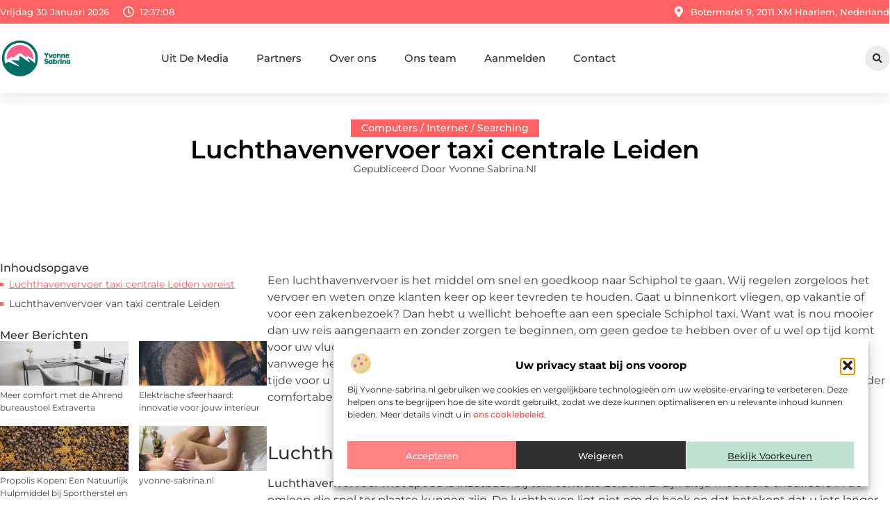

--- FILE ---
content_type: text/html; charset=UTF-8
request_url: https://www.yvonne-sabrina.nl/luchthavenvervoer-taxi-centrale-leiden/
body_size: 32744
content:
<!doctype html>
<html lang="nl-NL" prefix="og: https://ogp.me/ns#">
<head>
	<meta charset="UTF-8">
	<meta name="viewport" content="width=device-width, initial-scale=1">
	<link rel="profile" href="https://gmpg.org/xfn/11">
	
<!-- Search Engine Optimization door Rank Math - https://rankmath.com/ -->
<title>Luchthavenvervoer taxi centrale Leiden &bull; Yvonne Sabrina</title>
<meta name="description" content="Een luchthavenvervoer is het middel om snel en goedkoop naar Schiphol te gaan. Wij regelen zorgeloos het vervoer en weten onze klanten keer op keer tevreden"/>
<meta name="robots" content="follow, index, max-snippet:-1, max-video-preview:-1, max-image-preview:large"/>
<link rel="canonical" href="https://www.yvonne-sabrina.nl/luchthavenvervoer-taxi-centrale-leiden/" />
<meta property="og:locale" content="nl_NL" />
<meta property="og:type" content="article" />
<meta property="og:title" content="Luchthavenvervoer taxi centrale Leiden &bull; Yvonne Sabrina" />
<meta property="og:description" content="Een luchthavenvervoer is het middel om snel en goedkoop naar Schiphol te gaan. Wij regelen zorgeloos het vervoer en weten onze klanten keer op keer tevreden" />
<meta property="og:url" content="https://www.yvonne-sabrina.nl/luchthavenvervoer-taxi-centrale-leiden/" />
<meta property="og:site_name" content="Yvonne Sabrina" />
<meta property="article:section" content="Computers / Internet / Searching" />
<meta property="og:updated_time" content="2020-07-17T11:46:28+00:00" />
<meta property="article:published_time" content="2018-07-24T14:29:14+00:00" />
<meta property="article:modified_time" content="2020-07-17T11:46:28+00:00" />
<meta name="twitter:card" content="summary_large_image" />
<meta name="twitter:title" content="Luchthavenvervoer taxi centrale Leiden &bull; Yvonne Sabrina" />
<meta name="twitter:description" content="Een luchthavenvervoer is het middel om snel en goedkoop naar Schiphol te gaan. Wij regelen zorgeloos het vervoer en weten onze klanten keer op keer tevreden" />
<script type="application/ld+json" class="rank-math-schema">{"@context":"https://schema.org","@graph":[{"@type":"Organization","@id":"https://www.yvonne-sabrina.nl/#organization","name":"yvonne-sabrina","url":"https://www.yvonne-sabrina.nl","logo":{"@type":"ImageObject","@id":"https://www.yvonne-sabrina.nl/#logo","url":"https://www.yvonne-sabrina.nl/wp-content/uploads/2021/11/1.yvonne-sabrina.nl-Logo-355x159px.png","contentUrl":"https://www.yvonne-sabrina.nl/wp-content/uploads/2021/11/1.yvonne-sabrina.nl-Logo-355x159px.png","caption":"Yvonne Sabrina","inLanguage":"nl-NL","width":"355","height":"159"}},{"@type":"WebSite","@id":"https://www.yvonne-sabrina.nl/#website","url":"https://www.yvonne-sabrina.nl","name":"Yvonne Sabrina","alternateName":"yvonne-sabrina.nl","publisher":{"@id":"https://www.yvonne-sabrina.nl/#organization"},"inLanguage":"nl-NL"},{"@type":"BreadcrumbList","@id":"https://www.yvonne-sabrina.nl/luchthavenvervoer-taxi-centrale-leiden/#breadcrumb","itemListElement":[{"@type":"ListItem","position":"1","item":{"@id":"https://www.yvonne-sabrina.nl/","name":"Home"}},{"@type":"ListItem","position":"2","item":{"@id":"https://www.yvonne-sabrina.nl/luchthavenvervoer-taxi-centrale-leiden/","name":"Luchthavenvervoer taxi centrale Leiden"}}]},{"@type":"WebPage","@id":"https://www.yvonne-sabrina.nl/luchthavenvervoer-taxi-centrale-leiden/#webpage","url":"https://www.yvonne-sabrina.nl/luchthavenvervoer-taxi-centrale-leiden/","name":"Luchthavenvervoer taxi centrale Leiden &bull; Yvonne Sabrina","datePublished":"2018-07-24T14:29:14+00:00","dateModified":"2020-07-17T11:46:28+00:00","isPartOf":{"@id":"https://www.yvonne-sabrina.nl/#website"},"inLanguage":"nl-NL","breadcrumb":{"@id":"https://www.yvonne-sabrina.nl/luchthavenvervoer-taxi-centrale-leiden/#breadcrumb"}},{"@type":"Person","@id":"https://www.yvonne-sabrina.nl/luchthavenvervoer-taxi-centrale-leiden/#author","image":{"@type":"ImageObject","@id":"https://secure.gravatar.com/avatar/?s=96&amp;d=mm&amp;r=g","url":"https://secure.gravatar.com/avatar/?s=96&amp;d=mm&amp;r=g","inLanguage":"nl-NL"},"worksFor":{"@id":"https://www.yvonne-sabrina.nl/#organization"}},{"@type":"BlogPosting","headline":"Luchthavenvervoer taxi centrale Leiden &bull; Yvonne Sabrina","datePublished":"2018-07-24T14:29:14+00:00","dateModified":"2020-07-17T11:46:28+00:00","author":{"@id":"https://www.yvonne-sabrina.nl/luchthavenvervoer-taxi-centrale-leiden/#author"},"publisher":{"@id":"https://www.yvonne-sabrina.nl/#organization"},"description":"Een luchthavenvervoer is het middel om snel en goedkoop naar Schiphol te gaan. Wij regelen zorgeloos het vervoer en weten onze klanten keer op keer tevreden","name":"Luchthavenvervoer taxi centrale Leiden &bull; Yvonne Sabrina","@id":"https://www.yvonne-sabrina.nl/luchthavenvervoer-taxi-centrale-leiden/#richSnippet","isPartOf":{"@id":"https://www.yvonne-sabrina.nl/luchthavenvervoer-taxi-centrale-leiden/#webpage"},"inLanguage":"nl-NL","mainEntityOfPage":{"@id":"https://www.yvonne-sabrina.nl/luchthavenvervoer-taxi-centrale-leiden/#webpage"}}]}</script>
<!-- /Rank Math WordPress SEO plugin -->

<link rel="alternate" title="oEmbed (JSON)" type="application/json+oembed" href="https://www.yvonne-sabrina.nl/wp-json/oembed/1.0/embed?url=https%3A%2F%2Fwww.yvonne-sabrina.nl%2Fluchthavenvervoer-taxi-centrale-leiden%2F" />
<link rel="alternate" title="oEmbed (XML)" type="text/xml+oembed" href="https://www.yvonne-sabrina.nl/wp-json/oembed/1.0/embed?url=https%3A%2F%2Fwww.yvonne-sabrina.nl%2Fluchthavenvervoer-taxi-centrale-leiden%2F&#038;format=xml" />
<style id='wp-img-auto-sizes-contain-inline-css'>
img:is([sizes=auto i],[sizes^="auto," i]){contain-intrinsic-size:3000px 1500px}
/*# sourceURL=wp-img-auto-sizes-contain-inline-css */
</style>
<link rel='stylesheet' id='colorboxstyle-css' href='https://www.yvonne-sabrina.nl/wp-content/plugins/link-library/colorbox/colorbox.css?ver=6.9' media='all' />
<style id='wp-emoji-styles-inline-css'>

	img.wp-smiley, img.emoji {
		display: inline !important;
		border: none !important;
		box-shadow: none !important;
		height: 1em !important;
		width: 1em !important;
		margin: 0 0.07em !important;
		vertical-align: -0.1em !important;
		background: none !important;
		padding: 0 !important;
	}
/*# sourceURL=wp-emoji-styles-inline-css */
</style>
<link rel='stylesheet' id='wp-block-library-css' href='https://www.yvonne-sabrina.nl/wp-includes/css/dist/block-library/style.min.css?ver=6.9' media='all' />
<style id='global-styles-inline-css'>
:root{--wp--preset--aspect-ratio--square: 1;--wp--preset--aspect-ratio--4-3: 4/3;--wp--preset--aspect-ratio--3-4: 3/4;--wp--preset--aspect-ratio--3-2: 3/2;--wp--preset--aspect-ratio--2-3: 2/3;--wp--preset--aspect-ratio--16-9: 16/9;--wp--preset--aspect-ratio--9-16: 9/16;--wp--preset--color--black: #000000;--wp--preset--color--cyan-bluish-gray: #abb8c3;--wp--preset--color--white: #ffffff;--wp--preset--color--pale-pink: #f78da7;--wp--preset--color--vivid-red: #cf2e2e;--wp--preset--color--luminous-vivid-orange: #ff6900;--wp--preset--color--luminous-vivid-amber: #fcb900;--wp--preset--color--light-green-cyan: #7bdcb5;--wp--preset--color--vivid-green-cyan: #00d084;--wp--preset--color--pale-cyan-blue: #8ed1fc;--wp--preset--color--vivid-cyan-blue: #0693e3;--wp--preset--color--vivid-purple: #9b51e0;--wp--preset--gradient--vivid-cyan-blue-to-vivid-purple: linear-gradient(135deg,rgb(6,147,227) 0%,rgb(155,81,224) 100%);--wp--preset--gradient--light-green-cyan-to-vivid-green-cyan: linear-gradient(135deg,rgb(122,220,180) 0%,rgb(0,208,130) 100%);--wp--preset--gradient--luminous-vivid-amber-to-luminous-vivid-orange: linear-gradient(135deg,rgb(252,185,0) 0%,rgb(255,105,0) 100%);--wp--preset--gradient--luminous-vivid-orange-to-vivid-red: linear-gradient(135deg,rgb(255,105,0) 0%,rgb(207,46,46) 100%);--wp--preset--gradient--very-light-gray-to-cyan-bluish-gray: linear-gradient(135deg,rgb(238,238,238) 0%,rgb(169,184,195) 100%);--wp--preset--gradient--cool-to-warm-spectrum: linear-gradient(135deg,rgb(74,234,220) 0%,rgb(151,120,209) 20%,rgb(207,42,186) 40%,rgb(238,44,130) 60%,rgb(251,105,98) 80%,rgb(254,248,76) 100%);--wp--preset--gradient--blush-light-purple: linear-gradient(135deg,rgb(255,206,236) 0%,rgb(152,150,240) 100%);--wp--preset--gradient--blush-bordeaux: linear-gradient(135deg,rgb(254,205,165) 0%,rgb(254,45,45) 50%,rgb(107,0,62) 100%);--wp--preset--gradient--luminous-dusk: linear-gradient(135deg,rgb(255,203,112) 0%,rgb(199,81,192) 50%,rgb(65,88,208) 100%);--wp--preset--gradient--pale-ocean: linear-gradient(135deg,rgb(255,245,203) 0%,rgb(182,227,212) 50%,rgb(51,167,181) 100%);--wp--preset--gradient--electric-grass: linear-gradient(135deg,rgb(202,248,128) 0%,rgb(113,206,126) 100%);--wp--preset--gradient--midnight: linear-gradient(135deg,rgb(2,3,129) 0%,rgb(40,116,252) 100%);--wp--preset--font-size--small: 13px;--wp--preset--font-size--medium: 20px;--wp--preset--font-size--large: 36px;--wp--preset--font-size--x-large: 42px;--wp--preset--spacing--20: 0.44rem;--wp--preset--spacing--30: 0.67rem;--wp--preset--spacing--40: 1rem;--wp--preset--spacing--50: 1.5rem;--wp--preset--spacing--60: 2.25rem;--wp--preset--spacing--70: 3.38rem;--wp--preset--spacing--80: 5.06rem;--wp--preset--shadow--natural: 6px 6px 9px rgba(0, 0, 0, 0.2);--wp--preset--shadow--deep: 12px 12px 50px rgba(0, 0, 0, 0.4);--wp--preset--shadow--sharp: 6px 6px 0px rgba(0, 0, 0, 0.2);--wp--preset--shadow--outlined: 6px 6px 0px -3px rgb(255, 255, 255), 6px 6px rgb(0, 0, 0);--wp--preset--shadow--crisp: 6px 6px 0px rgb(0, 0, 0);}:root { --wp--style--global--content-size: 800px;--wp--style--global--wide-size: 1200px; }:where(body) { margin: 0; }.wp-site-blocks > .alignleft { float: left; margin-right: 2em; }.wp-site-blocks > .alignright { float: right; margin-left: 2em; }.wp-site-blocks > .aligncenter { justify-content: center; margin-left: auto; margin-right: auto; }:where(.wp-site-blocks) > * { margin-block-start: 24px; margin-block-end: 0; }:where(.wp-site-blocks) > :first-child { margin-block-start: 0; }:where(.wp-site-blocks) > :last-child { margin-block-end: 0; }:root { --wp--style--block-gap: 24px; }:root :where(.is-layout-flow) > :first-child{margin-block-start: 0;}:root :where(.is-layout-flow) > :last-child{margin-block-end: 0;}:root :where(.is-layout-flow) > *{margin-block-start: 24px;margin-block-end: 0;}:root :where(.is-layout-constrained) > :first-child{margin-block-start: 0;}:root :where(.is-layout-constrained) > :last-child{margin-block-end: 0;}:root :where(.is-layout-constrained) > *{margin-block-start: 24px;margin-block-end: 0;}:root :where(.is-layout-flex){gap: 24px;}:root :where(.is-layout-grid){gap: 24px;}.is-layout-flow > .alignleft{float: left;margin-inline-start: 0;margin-inline-end: 2em;}.is-layout-flow > .alignright{float: right;margin-inline-start: 2em;margin-inline-end: 0;}.is-layout-flow > .aligncenter{margin-left: auto !important;margin-right: auto !important;}.is-layout-constrained > .alignleft{float: left;margin-inline-start: 0;margin-inline-end: 2em;}.is-layout-constrained > .alignright{float: right;margin-inline-start: 2em;margin-inline-end: 0;}.is-layout-constrained > .aligncenter{margin-left: auto !important;margin-right: auto !important;}.is-layout-constrained > :where(:not(.alignleft):not(.alignright):not(.alignfull)){max-width: var(--wp--style--global--content-size);margin-left: auto !important;margin-right: auto !important;}.is-layout-constrained > .alignwide{max-width: var(--wp--style--global--wide-size);}body .is-layout-flex{display: flex;}.is-layout-flex{flex-wrap: wrap;align-items: center;}.is-layout-flex > :is(*, div){margin: 0;}body .is-layout-grid{display: grid;}.is-layout-grid > :is(*, div){margin: 0;}body{padding-top: 0px;padding-right: 0px;padding-bottom: 0px;padding-left: 0px;}a:where(:not(.wp-element-button)){text-decoration: underline;}:root :where(.wp-element-button, .wp-block-button__link){background-color: #32373c;border-width: 0;color: #fff;font-family: inherit;font-size: inherit;font-style: inherit;font-weight: inherit;letter-spacing: inherit;line-height: inherit;padding-top: calc(0.667em + 2px);padding-right: calc(1.333em + 2px);padding-bottom: calc(0.667em + 2px);padding-left: calc(1.333em + 2px);text-decoration: none;text-transform: inherit;}.has-black-color{color: var(--wp--preset--color--black) !important;}.has-cyan-bluish-gray-color{color: var(--wp--preset--color--cyan-bluish-gray) !important;}.has-white-color{color: var(--wp--preset--color--white) !important;}.has-pale-pink-color{color: var(--wp--preset--color--pale-pink) !important;}.has-vivid-red-color{color: var(--wp--preset--color--vivid-red) !important;}.has-luminous-vivid-orange-color{color: var(--wp--preset--color--luminous-vivid-orange) !important;}.has-luminous-vivid-amber-color{color: var(--wp--preset--color--luminous-vivid-amber) !important;}.has-light-green-cyan-color{color: var(--wp--preset--color--light-green-cyan) !important;}.has-vivid-green-cyan-color{color: var(--wp--preset--color--vivid-green-cyan) !important;}.has-pale-cyan-blue-color{color: var(--wp--preset--color--pale-cyan-blue) !important;}.has-vivid-cyan-blue-color{color: var(--wp--preset--color--vivid-cyan-blue) !important;}.has-vivid-purple-color{color: var(--wp--preset--color--vivid-purple) !important;}.has-black-background-color{background-color: var(--wp--preset--color--black) !important;}.has-cyan-bluish-gray-background-color{background-color: var(--wp--preset--color--cyan-bluish-gray) !important;}.has-white-background-color{background-color: var(--wp--preset--color--white) !important;}.has-pale-pink-background-color{background-color: var(--wp--preset--color--pale-pink) !important;}.has-vivid-red-background-color{background-color: var(--wp--preset--color--vivid-red) !important;}.has-luminous-vivid-orange-background-color{background-color: var(--wp--preset--color--luminous-vivid-orange) !important;}.has-luminous-vivid-amber-background-color{background-color: var(--wp--preset--color--luminous-vivid-amber) !important;}.has-light-green-cyan-background-color{background-color: var(--wp--preset--color--light-green-cyan) !important;}.has-vivid-green-cyan-background-color{background-color: var(--wp--preset--color--vivid-green-cyan) !important;}.has-pale-cyan-blue-background-color{background-color: var(--wp--preset--color--pale-cyan-blue) !important;}.has-vivid-cyan-blue-background-color{background-color: var(--wp--preset--color--vivid-cyan-blue) !important;}.has-vivid-purple-background-color{background-color: var(--wp--preset--color--vivid-purple) !important;}.has-black-border-color{border-color: var(--wp--preset--color--black) !important;}.has-cyan-bluish-gray-border-color{border-color: var(--wp--preset--color--cyan-bluish-gray) !important;}.has-white-border-color{border-color: var(--wp--preset--color--white) !important;}.has-pale-pink-border-color{border-color: var(--wp--preset--color--pale-pink) !important;}.has-vivid-red-border-color{border-color: var(--wp--preset--color--vivid-red) !important;}.has-luminous-vivid-orange-border-color{border-color: var(--wp--preset--color--luminous-vivid-orange) !important;}.has-luminous-vivid-amber-border-color{border-color: var(--wp--preset--color--luminous-vivid-amber) !important;}.has-light-green-cyan-border-color{border-color: var(--wp--preset--color--light-green-cyan) !important;}.has-vivid-green-cyan-border-color{border-color: var(--wp--preset--color--vivid-green-cyan) !important;}.has-pale-cyan-blue-border-color{border-color: var(--wp--preset--color--pale-cyan-blue) !important;}.has-vivid-cyan-blue-border-color{border-color: var(--wp--preset--color--vivid-cyan-blue) !important;}.has-vivid-purple-border-color{border-color: var(--wp--preset--color--vivid-purple) !important;}.has-vivid-cyan-blue-to-vivid-purple-gradient-background{background: var(--wp--preset--gradient--vivid-cyan-blue-to-vivid-purple) !important;}.has-light-green-cyan-to-vivid-green-cyan-gradient-background{background: var(--wp--preset--gradient--light-green-cyan-to-vivid-green-cyan) !important;}.has-luminous-vivid-amber-to-luminous-vivid-orange-gradient-background{background: var(--wp--preset--gradient--luminous-vivid-amber-to-luminous-vivid-orange) !important;}.has-luminous-vivid-orange-to-vivid-red-gradient-background{background: var(--wp--preset--gradient--luminous-vivid-orange-to-vivid-red) !important;}.has-very-light-gray-to-cyan-bluish-gray-gradient-background{background: var(--wp--preset--gradient--very-light-gray-to-cyan-bluish-gray) !important;}.has-cool-to-warm-spectrum-gradient-background{background: var(--wp--preset--gradient--cool-to-warm-spectrum) !important;}.has-blush-light-purple-gradient-background{background: var(--wp--preset--gradient--blush-light-purple) !important;}.has-blush-bordeaux-gradient-background{background: var(--wp--preset--gradient--blush-bordeaux) !important;}.has-luminous-dusk-gradient-background{background: var(--wp--preset--gradient--luminous-dusk) !important;}.has-pale-ocean-gradient-background{background: var(--wp--preset--gradient--pale-ocean) !important;}.has-electric-grass-gradient-background{background: var(--wp--preset--gradient--electric-grass) !important;}.has-midnight-gradient-background{background: var(--wp--preset--gradient--midnight) !important;}.has-small-font-size{font-size: var(--wp--preset--font-size--small) !important;}.has-medium-font-size{font-size: var(--wp--preset--font-size--medium) !important;}.has-large-font-size{font-size: var(--wp--preset--font-size--large) !important;}.has-x-large-font-size{font-size: var(--wp--preset--font-size--x-large) !important;}
:root :where(.wp-block-pullquote){font-size: 1.5em;line-height: 1.6;}
/*# sourceURL=global-styles-inline-css */
</style>
<link rel='stylesheet' id='thumbs_rating_styles-css' href='https://www.yvonne-sabrina.nl/wp-content/plugins/link-library/upvote-downvote/css/style.css?ver=1.0.0' media='all' />
<link rel='stylesheet' id='scriptlesssocialsharing-css' href='https://www.yvonne-sabrina.nl/wp-content/plugins/scriptless-social-sharing/includes/css/scriptlesssocialsharing-style.css?ver=3.3.1' media='all' />
<style id='scriptlesssocialsharing-inline-css'>
.scriptlesssocialsharing__buttons a.button { padding: 12px; flex: 1; }@media only screen and (max-width: 767px) { .scriptlesssocialsharing .sss-name { position: absolute; clip: rect(1px, 1px, 1px, 1px); height: 1px; width: 1px; border: 0; overflow: hidden; } }
/*# sourceURL=scriptlesssocialsharing-inline-css */
</style>
<link rel='stylesheet' id='cmplz-general-css' href='https://www.yvonne-sabrina.nl/wp-content/plugins/complianz-gdpr/assets/css/cookieblocker.min.css?ver=1741710170' media='all' />
<link rel='stylesheet' id='hello-elementor-css' href='https://www.yvonne-sabrina.nl/wp-content/themes/hello-elementor/assets/css/reset.css?ver=3.4.6' media='all' />
<link rel='stylesheet' id='hello-elementor-theme-style-css' href='https://www.yvonne-sabrina.nl/wp-content/themes/hello-elementor/assets/css/theme.css?ver=3.4.6' media='all' />
<link rel='stylesheet' id='hello-elementor-header-footer-css' href='https://www.yvonne-sabrina.nl/wp-content/themes/hello-elementor/assets/css/header-footer.css?ver=3.4.6' media='all' />
<link rel='stylesheet' id='elementor-frontend-css' href='https://www.yvonne-sabrina.nl/wp-content/plugins/elementor/assets/css/frontend.min.css?ver=3.34.3' media='all' />
<link rel='stylesheet' id='elementor-post-4434-css' href='https://www.yvonne-sabrina.nl/wp-content/uploads/elementor/css/post-4434.css?ver=1769660623' media='all' />
<link rel='stylesheet' id='widget-icon-list-css' href='https://www.yvonne-sabrina.nl/wp-content/plugins/elementor/assets/css/widget-icon-list.min.css?ver=3.34.3' media='all' />
<link rel='stylesheet' id='e-animation-grow-css' href='https://www.yvonne-sabrina.nl/wp-content/plugins/elementor/assets/lib/animations/styles/e-animation-grow.min.css?ver=3.34.3' media='all' />
<link rel='stylesheet' id='widget-image-css' href='https://www.yvonne-sabrina.nl/wp-content/plugins/elementor/assets/css/widget-image.min.css?ver=3.34.3' media='all' />
<link rel='stylesheet' id='widget-nav-menu-css' href='https://www.yvonne-sabrina.nl/wp-content/plugins/elementor-pro/assets/css/widget-nav-menu.min.css?ver=3.34.3' media='all' />
<link rel='stylesheet' id='widget-search-form-css' href='https://www.yvonne-sabrina.nl/wp-content/plugins/elementor-pro/assets/css/widget-search-form.min.css?ver=3.34.3' media='all' />
<link rel='stylesheet' id='e-sticky-css' href='https://www.yvonne-sabrina.nl/wp-content/plugins/elementor-pro/assets/css/modules/sticky.min.css?ver=3.34.3' media='all' />
<link rel='stylesheet' id='e-animation-fadeIn-css' href='https://www.yvonne-sabrina.nl/wp-content/plugins/elementor/assets/lib/animations/styles/fadeIn.min.css?ver=3.34.3' media='all' />
<link rel='stylesheet' id='e-motion-fx-css' href='https://www.yvonne-sabrina.nl/wp-content/plugins/elementor-pro/assets/css/modules/motion-fx.min.css?ver=3.34.3' media='all' />
<link rel='stylesheet' id='widget-heading-css' href='https://www.yvonne-sabrina.nl/wp-content/plugins/elementor/assets/css/widget-heading.min.css?ver=3.34.3' media='all' />
<link rel='stylesheet' id='swiper-css' href='https://www.yvonne-sabrina.nl/wp-content/plugins/elementor/assets/lib/swiper/v8/css/swiper.min.css?ver=8.4.5' media='all' />
<link rel='stylesheet' id='e-swiper-css' href='https://www.yvonne-sabrina.nl/wp-content/plugins/elementor/assets/css/conditionals/e-swiper.min.css?ver=3.34.3' media='all' />
<link rel='stylesheet' id='widget-post-info-css' href='https://www.yvonne-sabrina.nl/wp-content/plugins/elementor-pro/assets/css/widget-post-info.min.css?ver=3.34.3' media='all' />
<link rel='stylesheet' id='widget-table-of-contents-css' href='https://www.yvonne-sabrina.nl/wp-content/plugins/elementor-pro/assets/css/widget-table-of-contents.min.css?ver=3.34.3' media='all' />
<link rel='stylesheet' id='widget-posts-css' href='https://www.yvonne-sabrina.nl/wp-content/plugins/elementor-pro/assets/css/widget-posts.min.css?ver=3.34.3' media='all' />
<link rel='stylesheet' id='widget-icon-box-css' href='https://www.yvonne-sabrina.nl/wp-content/plugins/elementor/assets/css/widget-icon-box.min.css?ver=3.34.3' media='all' />
<link rel='stylesheet' id='e-animation-shrink-css' href='https://www.yvonne-sabrina.nl/wp-content/plugins/elementor/assets/lib/animations/styles/e-animation-shrink.min.css?ver=3.34.3' media='all' />
<link rel='stylesheet' id='widget-post-navigation-css' href='https://www.yvonne-sabrina.nl/wp-content/plugins/elementor-pro/assets/css/widget-post-navigation.min.css?ver=3.34.3' media='all' />
<link rel='stylesheet' id='widget-loop-common-css' href='https://www.yvonne-sabrina.nl/wp-content/plugins/elementor-pro/assets/css/widget-loop-common.min.css?ver=3.34.3' media='all' />
<link rel='stylesheet' id='widget-loop-grid-css' href='https://www.yvonne-sabrina.nl/wp-content/plugins/elementor-pro/assets/css/widget-loop-grid.min.css?ver=3.34.3' media='all' />
<link rel='stylesheet' id='elementor-post-4691-css' href='https://www.yvonne-sabrina.nl/wp-content/uploads/elementor/css/post-4691.css?ver=1769660623' media='all' />
<link rel='stylesheet' id='elementor-post-4681-css' href='https://www.yvonne-sabrina.nl/wp-content/uploads/elementor/css/post-4681.css?ver=1769660624' media='all' />
<link rel='stylesheet' id='elementor-post-4678-css' href='https://www.yvonne-sabrina.nl/wp-content/uploads/elementor/css/post-4678.css?ver=1769660624' media='all' />
<link rel='stylesheet' id='elementor-gf-local-montserrat-css' href='https://www.yvonne-sabrina.nl/wp-content/uploads/elementor/google-fonts/css/montserrat.css?ver=1749102094' media='all' />
<script src="https://www.yvonne-sabrina.nl/wp-includes/js/jquery/jquery.min.js?ver=3.7.1" id="jquery-core-js"></script>
<script src="https://www.yvonne-sabrina.nl/wp-includes/js/jquery/jquery-migrate.min.js?ver=3.4.1" id="jquery-migrate-js"></script>
<script src="https://www.yvonne-sabrina.nl/wp-content/plugins/link-library/colorbox/jquery.colorbox-min.js?ver=1.3.9" id="colorbox-js"></script>
<script id="thumbs_rating_scripts-js-extra">
var thumbs_rating_ajax = {"ajax_url":"https://www.yvonne-sabrina.nl/wp-admin/admin-ajax.php","nonce":"9fc0e57e7f"};
//# sourceURL=thumbs_rating_scripts-js-extra
</script>
<script src="https://www.yvonne-sabrina.nl/wp-content/plugins/link-library/upvote-downvote/js/general.js?ver=4.0.1" id="thumbs_rating_scripts-js"></script>
<link rel="https://api.w.org/" href="https://www.yvonne-sabrina.nl/wp-json/" /><link rel="alternate" title="JSON" type="application/json" href="https://www.yvonne-sabrina.nl/wp-json/wp/v2/posts/383" /><link rel="EditURI" type="application/rsd+xml" title="RSD" href="https://www.yvonne-sabrina.nl/xmlrpc.php?rsd" />
<meta name="generator" content="WordPress 6.9" />
<link rel='shortlink' href='https://www.yvonne-sabrina.nl/?p=383' />
<script type="text/javascript">//<![CDATA[
  function external_links_in_new_windows_loop() {
    if (!document.links) {
      document.links = document.getElementsByTagName('a');
    }
    var change_link = false;
    var force = '';
    var ignore = '';

    for (var t=0; t<document.links.length; t++) {
      var all_links = document.links[t];
      change_link = false;
      
      if(document.links[t].hasAttribute('onClick') == false) {
        // forced if the address starts with http (or also https), but does not link to the current domain
        if(all_links.href.search(/^http/) != -1 && all_links.href.search('www.yvonne-sabrina.nl') == -1 && all_links.href.search(/^#/) == -1) {
          // console.log('Changed ' + all_links.href);
          change_link = true;
        }
          
        if(force != '' && all_links.href.search(force) != -1) {
          // forced
          // console.log('force ' + all_links.href);
          change_link = true;
        }
        
        if(ignore != '' && all_links.href.search(ignore) != -1) {
          // console.log('ignore ' + all_links.href);
          // ignored
          change_link = false;
        }

        if(change_link == true) {
          // console.log('Changed ' + all_links.href);
          document.links[t].setAttribute('onClick', 'javascript:window.open(\'' + all_links.href.replace(/'/g, '') + '\', \'_blank\', \'noopener\'); return false;');
          document.links[t].removeAttribute('target');
        }
      }
    }
  }
  
  // Load
  function external_links_in_new_windows_load(func)
  {  
    var oldonload = window.onload;
    if (typeof window.onload != 'function'){
      window.onload = func;
    } else {
      window.onload = function(){
        oldonload();
        func();
      }
    }
  }

  external_links_in_new_windows_load(external_links_in_new_windows_loop);
  //]]></script>

			<style>.cmplz-hidden {
					display: none !important;
				}</style><meta name="generator" content="Elementor 3.34.3; features: e_font_icon_svg, additional_custom_breakpoints; settings: css_print_method-external, google_font-enabled, font_display-swap">
			<style>
				.e-con.e-parent:nth-of-type(n+4):not(.e-lazyloaded):not(.e-no-lazyload),
				.e-con.e-parent:nth-of-type(n+4):not(.e-lazyloaded):not(.e-no-lazyload) * {
					background-image: none !important;
				}
				@media screen and (max-height: 1024px) {
					.e-con.e-parent:nth-of-type(n+3):not(.e-lazyloaded):not(.e-no-lazyload),
					.e-con.e-parent:nth-of-type(n+3):not(.e-lazyloaded):not(.e-no-lazyload) * {
						background-image: none !important;
					}
				}
				@media screen and (max-height: 640px) {
					.e-con.e-parent:nth-of-type(n+2):not(.e-lazyloaded):not(.e-no-lazyload),
					.e-con.e-parent:nth-of-type(n+2):not(.e-lazyloaded):not(.e-no-lazyload) * {
						background-image: none !important;
					}
				}
			</style>
			<link rel="icon" href="https://www.yvonne-sabrina.nl/wp-content/uploads/2021/11/0.yvonne-sabrina.nl-icon-150x150-px.png" sizes="32x32" />
<link rel="icon" href="https://www.yvonne-sabrina.nl/wp-content/uploads/2021/11/0.yvonne-sabrina.nl-icon-150x150-px.png" sizes="192x192" />
<link rel="apple-touch-icon" href="https://www.yvonne-sabrina.nl/wp-content/uploads/2021/11/0.yvonne-sabrina.nl-icon-150x150-px.png" />
<meta name="msapplication-TileImage" content="https://www.yvonne-sabrina.nl/wp-content/uploads/2021/11/0.yvonne-sabrina.nl-icon-150x150-px.png" />
</head>
<body data-rsssl=1 data-cmplz=1 class="wp-singular post-template-default single single-post postid-383 single-format-standard wp-custom-logo wp-embed-responsive wp-theme-hello-elementor hello-elementor-default elementor-default elementor-template-full-width elementor-kit-4434 elementor-page-4678">


<a class="skip-link screen-reader-text" href="#content">Ga naar de inhoud</a>

		<header data-elementor-type="header" data-elementor-id="4691" class="elementor elementor-4691 elementor-location-header" data-elementor-post-type="elementor_library">
			<header class="elementor-element elementor-element-50515555 e-con-full top e-flex e-con e-parent" data-id="50515555" data-element_type="container" data-settings="{&quot;sticky&quot;:&quot;top&quot;,&quot;background_background&quot;:&quot;classic&quot;,&quot;sticky_on&quot;:[&quot;desktop&quot;,&quot;tablet&quot;,&quot;mobile&quot;],&quot;sticky_offset&quot;:0,&quot;sticky_effects_offset&quot;:0,&quot;sticky_anchor_link_offset&quot;:0}">
		<div class="elementor-element elementor-element-5721b998 e-flex e-con-boxed e-con e-child" data-id="5721b998" data-element_type="container" data-settings="{&quot;background_background&quot;:&quot;classic&quot;}">
					<div class="e-con-inner">
		<div class="elementor-element elementor-element-7041ddd6 e-con-full e-flex e-con e-child" data-id="7041ddd6" data-element_type="container">
				<div class="elementor-element elementor-element-5bb01a87 elementor-widget__width-auto elementor-widget-mobile__width-auto elementor-widget elementor-widget-html" data-id="5bb01a87" data-element_type="widget" data-widget_type="html.default">
				<div class="elementor-widget-container">
					<div id="current_date">
        <script>
            const options = {
                weekday: 'long',
                year: 'numeric',
                month: 'long',
                day: 'numeric'
            };
            document.getElementById("current_date").innerHTML = new Date().toLocaleDateString('nl-NL', options);
        </script>
</div>
				</div>
				</div>
				<div class="elementor-element elementor-element-34907e5d elementor-hidden-mobile elementor-view-default elementor-widget elementor-widget-icon" data-id="34907e5d" data-element_type="widget" data-widget_type="icon.default">
				<div class="elementor-widget-container">
							<div class="elementor-icon-wrapper">
			<div class="elementor-icon">
			<svg aria-hidden="true" class="e-font-icon-svg e-far-clock" viewBox="0 0 512 512" xmlns="http://www.w3.org/2000/svg"><path d="M256 8C119 8 8 119 8 256s111 248 248 248 248-111 248-248S393 8 256 8zm0 448c-110.5 0-200-89.5-200-200S145.5 56 256 56s200 89.5 200 200-89.5 200-200 200zm61.8-104.4l-84.9-61.7c-3.1-2.3-4.9-5.9-4.9-9.7V116c0-6.6 5.4-12 12-12h32c6.6 0 12 5.4 12 12v141.7l66.8 48.6c5.4 3.9 6.5 11.4 2.6 16.8L334.6 349c-3.9 5.3-11.4 6.5-16.8 2.6z"></path></svg>			</div>
		</div>
						</div>
				</div>
				<div class="elementor-element elementor-element-10c251a8 elementor-widget__width-auto elementor-widget elementor-widget-html" data-id="10c251a8" data-element_type="widget" data-widget_type="html.default">
				<div class="elementor-widget-container">
					<div class="clock">
    <p class="time" id="current-time">Laden...</p>
  </div>

  <script>
    function updateTime() {
      const options = { timeZone: 'Europe/Amsterdam', hour: '2-digit', minute: '2-digit', second: '2-digit' };
      const formatter = new Intl.DateTimeFormat('nl-NL', options);
      const time = formatter.format(new Date());
      document.getElementById('current-time').textContent = time;
    }

    // Update tijd elke seconde
    setInterval(updateTime, 1000);
    updateTime(); // Zorgt ervoor dat de tijd meteen wordt weergegeven bij laden
  </script>				</div>
				</div>
				</div>
				<div class="elementor-element elementor-element-7638576c elementor-icon-list--layout-inline elementor-align-start elementor-mobile-align-center elementor-hidden-mobile elementor-widget-tablet__width-auto elementor-list-item-link-full_width elementor-widget elementor-widget-icon-list" data-id="7638576c" data-element_type="widget" data-widget_type="icon-list.default">
				<div class="elementor-widget-container">
							<ul class="elementor-icon-list-items elementor-inline-items">
							<li class="elementor-icon-list-item elementor-inline-item">
											<span class="elementor-icon-list-icon">
							<svg aria-hidden="true" class="e-font-icon-svg e-fas-map-marker-alt" viewBox="0 0 384 512" xmlns="http://www.w3.org/2000/svg"><path d="M172.268 501.67C26.97 291.031 0 269.413 0 192 0 85.961 85.961 0 192 0s192 85.961 192 192c0 77.413-26.97 99.031-172.268 309.67-9.535 13.774-29.93 13.773-39.464 0zM192 272c44.183 0 80-35.817 80-80s-35.817-80-80-80-80 35.817-80 80 35.817 80 80 80z"></path></svg>						</span>
										<span class="elementor-icon-list-text">Botermarkt 9, 2011 XM Haarlem, Nederland</span>
									</li>
						</ul>
						</div>
				</div>
					</div>
				</div>
		<header class="elementor-element elementor-element-370ff887 top e-flex e-con-boxed e-con e-child" data-id="370ff887" data-element_type="container" data-settings="{&quot;background_background&quot;:&quot;classic&quot;,&quot;sticky&quot;:&quot;top&quot;,&quot;sticky_on&quot;:[&quot;desktop&quot;,&quot;tablet&quot;,&quot;mobile&quot;],&quot;sticky_offset&quot;:0,&quot;sticky_effects_offset&quot;:0,&quot;sticky_anchor_link_offset&quot;:0}">
					<div class="e-con-inner">
		<div class="elementor-element elementor-element-3f7d135e e-con-full e-flex e-con e-child" data-id="3f7d135e" data-element_type="container">
				<div class="elementor-element elementor-element-62571935 elementor-widget__width-initial elementor-widget elementor-widget-theme-site-logo elementor-widget-image" data-id="62571935" data-element_type="widget" data-widget_type="theme-site-logo.default">
				<div class="elementor-widget-container">
											<a href="https://www.yvonne-sabrina.nl">
			<img width="283" height="148" src="https://www.yvonne-sabrina.nl/wp-content/uploads/2021/11/cropped-1.yvonne-sabrina.nl-Logo-355x159px.png" class="elementor-animation-grow attachment-full size-full wp-image-1023" alt="" />				</a>
											</div>
				</div>
				<div class="elementor-element elementor-element-25630f38 elementor-nav-menu--stretch elementor-nav-menu__text-align-center elementor-widget-tablet__width-auto elementor-widget-mobile__width-auto elementor-nav-menu--dropdown-tablet elementor-nav-menu--toggle elementor-nav-menu--burger elementor-widget elementor-widget-nav-menu" data-id="25630f38" data-element_type="widget" data-settings="{&quot;full_width&quot;:&quot;stretch&quot;,&quot;layout&quot;:&quot;horizontal&quot;,&quot;submenu_icon&quot;:{&quot;value&quot;:&quot;&lt;svg aria-hidden=\&quot;true\&quot; class=\&quot;e-font-icon-svg e-fas-caret-down\&quot; viewBox=\&quot;0 0 320 512\&quot; xmlns=\&quot;http:\/\/www.w3.org\/2000\/svg\&quot;&gt;&lt;path d=\&quot;M31.3 192h257.3c17.8 0 26.7 21.5 14.1 34.1L174.1 354.8c-7.8 7.8-20.5 7.8-28.3 0L17.2 226.1C4.6 213.5 13.5 192 31.3 192z\&quot;&gt;&lt;\/path&gt;&lt;\/svg&gt;&quot;,&quot;library&quot;:&quot;fa-solid&quot;},&quot;toggle&quot;:&quot;burger&quot;}" data-widget_type="nav-menu.default">
				<div class="elementor-widget-container">
								<nav aria-label="Menu" class="elementor-nav-menu--main elementor-nav-menu__container elementor-nav-menu--layout-horizontal e--pointer-text e--animation-sink">
				<ul id="menu-1-25630f38" class="elementor-nav-menu"><li class="menu-item menu-item-type-custom menu-item-object-custom menu-item-3916"><a href="/category/media/" class="elementor-item">Uit De Media</a></li>
<li class="menu-item menu-item-type-post_type menu-item-object-page menu-item-679"><a href="https://www.yvonne-sabrina.nl/link-partners/" class="elementor-item">Partners</a></li>
<li class="menu-item menu-item-type-post_type menu-item-object-page menu-item-4770"><a href="https://www.yvonne-sabrina.nl/over-ons/" class="elementor-item">Over ons</a></li>
<li class="menu-item menu-item-type-post_type menu-item-object-page menu-item-4769"><a href="https://www.yvonne-sabrina.nl/ons-team/" class="elementor-item">Ons team</a></li>
<li class="menu-item menu-item-type-post_type menu-item-object-page menu-item-4771"><a href="https://www.yvonne-sabrina.nl/aanmelden/" class="elementor-item">Aanmelden</a></li>
<li class="menu-item menu-item-type-post_type menu-item-object-page menu-item-677"><a href="https://www.yvonne-sabrina.nl/contact/" class="elementor-item">Contact</a></li>
</ul>			</nav>
					<div class="elementor-menu-toggle" role="button" tabindex="0" aria-label="Menu toggle" aria-expanded="false">
			<svg aria-hidden="true" role="presentation" class="elementor-menu-toggle__icon--open e-font-icon-svg e-eicon-menu-bar" viewBox="0 0 1000 1000" xmlns="http://www.w3.org/2000/svg"><path d="M104 333H896C929 333 958 304 958 271S929 208 896 208H104C71 208 42 237 42 271S71 333 104 333ZM104 583H896C929 583 958 554 958 521S929 458 896 458H104C71 458 42 487 42 521S71 583 104 583ZM104 833H896C929 833 958 804 958 771S929 708 896 708H104C71 708 42 737 42 771S71 833 104 833Z"></path></svg><svg aria-hidden="true" role="presentation" class="elementor-menu-toggle__icon--close e-font-icon-svg e-eicon-close" viewBox="0 0 1000 1000" xmlns="http://www.w3.org/2000/svg"><path d="M742 167L500 408 258 167C246 154 233 150 217 150 196 150 179 158 167 167 154 179 150 196 150 212 150 229 154 242 171 254L408 500 167 742C138 771 138 800 167 829 196 858 225 858 254 829L496 587 738 829C750 842 767 846 783 846 800 846 817 842 829 829 842 817 846 804 846 783 846 767 842 750 829 737L588 500 833 258C863 229 863 200 833 171 804 137 775 137 742 167Z"></path></svg>		</div>
					<nav class="elementor-nav-menu--dropdown elementor-nav-menu__container" aria-hidden="true">
				<ul id="menu-2-25630f38" class="elementor-nav-menu"><li class="menu-item menu-item-type-custom menu-item-object-custom menu-item-3916"><a href="/category/media/" class="elementor-item" tabindex="-1">Uit De Media</a></li>
<li class="menu-item menu-item-type-post_type menu-item-object-page menu-item-679"><a href="https://www.yvonne-sabrina.nl/link-partners/" class="elementor-item" tabindex="-1">Partners</a></li>
<li class="menu-item menu-item-type-post_type menu-item-object-page menu-item-4770"><a href="https://www.yvonne-sabrina.nl/over-ons/" class="elementor-item" tabindex="-1">Over ons</a></li>
<li class="menu-item menu-item-type-post_type menu-item-object-page menu-item-4769"><a href="https://www.yvonne-sabrina.nl/ons-team/" class="elementor-item" tabindex="-1">Ons team</a></li>
<li class="menu-item menu-item-type-post_type menu-item-object-page menu-item-4771"><a href="https://www.yvonne-sabrina.nl/aanmelden/" class="elementor-item" tabindex="-1">Aanmelden</a></li>
<li class="menu-item menu-item-type-post_type menu-item-object-page menu-item-677"><a href="https://www.yvonne-sabrina.nl/contact/" class="elementor-item" tabindex="-1">Contact</a></li>
</ul>			</nav>
						</div>
				</div>
				</div>
				<div class="elementor-element elementor-element-11bcf5ee elementor-search-form--skin-full_screen elementor-widget__width-auto elementor-widget elementor-widget-search-form" data-id="11bcf5ee" data-element_type="widget" data-settings="{&quot;skin&quot;:&quot;full_screen&quot;}" data-widget_type="search-form.default">
				<div class="elementor-widget-container">
							<search role="search">
			<form class="elementor-search-form" action="https://www.yvonne-sabrina.nl" method="get">
												<div class="elementor-search-form__toggle" role="button" tabindex="0" aria-label="Zoeken">
					<div class="e-font-icon-svg-container"><svg aria-hidden="true" class="e-font-icon-svg e-fas-search" viewBox="0 0 512 512" xmlns="http://www.w3.org/2000/svg"><path d="M505 442.7L405.3 343c-4.5-4.5-10.6-7-17-7H372c27.6-35.3 44-79.7 44-128C416 93.1 322.9 0 208 0S0 93.1 0 208s93.1 208 208 208c48.3 0 92.7-16.4 128-44v16.3c0 6.4 2.5 12.5 7 17l99.7 99.7c9.4 9.4 24.6 9.4 33.9 0l28.3-28.3c9.4-9.4 9.4-24.6.1-34zM208 336c-70.7 0-128-57.2-128-128 0-70.7 57.2-128 128-128 70.7 0 128 57.2 128 128 0 70.7-57.2 128-128 128z"></path></svg></div>				</div>
								<div class="elementor-search-form__container">
					<label class="elementor-screen-only" for="elementor-search-form-11bcf5ee">Zoeken</label>

					
					<input id="elementor-search-form-11bcf5ee" placeholder="" class="elementor-search-form__input" type="search" name="s" value="">
					
					
										<div class="dialog-lightbox-close-button dialog-close-button" role="button" tabindex="0" aria-label="Sluit dit zoekvak.">
						<svg aria-hidden="true" class="e-font-icon-svg e-eicon-close" viewBox="0 0 1000 1000" xmlns="http://www.w3.org/2000/svg"><path d="M742 167L500 408 258 167C246 154 233 150 217 150 196 150 179 158 167 167 154 179 150 196 150 212 150 229 154 242 171 254L408 500 167 742C138 771 138 800 167 829 196 858 225 858 254 829L496 587 738 829C750 842 767 846 783 846 800 846 817 842 829 829 842 817 846 804 846 783 846 767 842 750 829 737L588 500 833 258C863 229 863 200 833 171 804 137 775 137 742 167Z"></path></svg>					</div>
									</div>
			</form>
		</search>
						</div>
				</div>
					</div>
				</header>
				<div class="elementor-element elementor-element-32a8e571 elementor-view-stacked elementor-widget__width-auto elementor-fixed elementor-shape-circle elementor-invisible elementor-widget elementor-widget-icon" data-id="32a8e571" data-element_type="widget" data-settings="{&quot;_position&quot;:&quot;fixed&quot;,&quot;motion_fx_motion_fx_scrolling&quot;:&quot;yes&quot;,&quot;motion_fx_opacity_effect&quot;:&quot;yes&quot;,&quot;motion_fx_opacity_range&quot;:{&quot;unit&quot;:&quot;%&quot;,&quot;size&quot;:&quot;&quot;,&quot;sizes&quot;:{&quot;start&quot;:0,&quot;end&quot;:45}},&quot;_animation&quot;:&quot;fadeIn&quot;,&quot;_animation_delay&quot;:200,&quot;motion_fx_opacity_direction&quot;:&quot;out-in&quot;,&quot;motion_fx_opacity_level&quot;:{&quot;unit&quot;:&quot;px&quot;,&quot;size&quot;:10,&quot;sizes&quot;:[]},&quot;motion_fx_devices&quot;:[&quot;desktop&quot;,&quot;tablet&quot;,&quot;mobile&quot;]}" data-widget_type="icon.default">
				<div class="elementor-widget-container">
							<div class="elementor-icon-wrapper">
			<a class="elementor-icon" href="#top">
			<svg aria-hidden="true" class="e-font-icon-svg e-fas-arrow-up" viewBox="0 0 448 512" xmlns="http://www.w3.org/2000/svg"><path d="M34.9 289.5l-22.2-22.2c-9.4-9.4-9.4-24.6 0-33.9L207 39c9.4-9.4 24.6-9.4 33.9 0l194.3 194.3c9.4 9.4 9.4 24.6 0 33.9L413 289.4c-9.5 9.5-25 9.3-34.3-.4L264 168.6V456c0 13.3-10.7 24-24 24h-32c-13.3 0-24-10.7-24-24V168.6L69.2 289.1c-9.3 9.8-24.8 10-34.3.4z"></path></svg>			</a>
		</div>
						</div>
				</div>
				</header>
				</header>
				<div data-elementor-type="single-post" data-elementor-id="4678" class="elementor elementor-4678 elementor-location-single post-383 post type-post status-publish format-standard hentry category-computers-internet-searching" data-elementor-post-type="elementor_library">
			<section class="elementor-element elementor-element-26b8faba e-flex e-con-boxed e-con e-parent" data-id="26b8faba" data-element_type="container">
					<div class="e-con-inner">
				<div class="elementor-element elementor-element-33b81af6 elementor-align-center elementor-mobile-align-left elementor-widget elementor-widget-post-info" data-id="33b81af6" data-element_type="widget" data-widget_type="post-info.default">
				<div class="elementor-widget-container">
							<ul class="elementor-inline-items elementor-icon-list-items elementor-post-info">
								<li class="elementor-icon-list-item elementor-repeater-item-f7bd4a7 elementor-inline-item" itemprop="about">
													<span class="elementor-icon-list-text elementor-post-info__item elementor-post-info__item--type-terms">
										<span class="elementor-post-info__terms-list">
				<a href="https://www.yvonne-sabrina.nl/category/computers-internet-searching/" class="elementor-post-info__terms-list-item">Computers / Internet / Searching</a>				</span>
					</span>
								</li>
				</ul>
						</div>
				</div>
				<div class="elementor-element elementor-element-61e9c03b elementor-widget elementor-widget-theme-post-title elementor-page-title elementor-widget-heading" data-id="61e9c03b" data-element_type="widget" data-widget_type="theme-post-title.default">
				<div class="elementor-widget-container">
					<h1 class="elementor-heading-title elementor-size-default">Luchthavenvervoer taxi centrale Leiden</h1>				</div>
				</div>
				<div class="elementor-element elementor-element-5e129e4c elementor-align-center elementor-mobile-align-center elementor-widget elementor-widget-post-info" data-id="5e129e4c" data-element_type="widget" data-widget_type="post-info.default">
				<div class="elementor-widget-container">
							<ul class="elementor-inline-items elementor-icon-list-items elementor-post-info">
								<li class="elementor-icon-list-item elementor-repeater-item-f7bd4a7 elementor-inline-item">
													<span class="elementor-icon-list-text elementor-post-info__item elementor-post-info__item--type-custom">
										Gepubliceerd door Yvonne Sabrina.nl					</span>
								</li>
				</ul>
						</div>
				</div>
					</div>
				</section>
		<section class="elementor-element elementor-element-70d73e46 e-flex e-con-boxed e-con e-parent" data-id="70d73e46" data-element_type="container">
					<div class="e-con-inner">
					</div>
				</section>
		<section class="elementor-element elementor-element-46ca8d40 e-flex e-con-boxed e-con e-parent" data-id="46ca8d40" data-element_type="container">
					<div class="e-con-inner">
		<aside class="elementor-element elementor-element-4cf1dbc4 e-con-full e-flex e-con e-child" data-id="4cf1dbc4" data-element_type="container">
		<div class="elementor-element elementor-element-59681730 e-con-full elementor-hidden-mobile elementor-hidden-tablet e-flex e-con e-child" data-id="59681730" data-element_type="container">
				<div class="elementor-element elementor-element-7b979883 elementor-widget elementor-widget-heading" data-id="7b979883" data-element_type="widget" data-widget_type="heading.default">
				<div class="elementor-widget-container">
					<h2 class="elementor-heading-title elementor-size-default">Inhoudsopgave</h2>				</div>
				</div>
				<div class="elementor-element elementor-element-7598e18 elementor-widget elementor-widget-table-of-contents" data-id="7598e18" data-element_type="widget" data-settings="{&quot;headings_by_tags&quot;:[&quot;h2&quot;],&quot;container&quot;:&quot;.content&quot;,&quot;exclude_headings_by_selector&quot;:[],&quot;marker_view&quot;:&quot;bullets&quot;,&quot;no_headings_message&quot;:&quot;Er zijn geen kopteksten gevonden op deze pagina.&quot;,&quot;icon&quot;:{&quot;value&quot;:&quot;fas fa-square-full&quot;,&quot;library&quot;:&quot;fa-solid&quot;,&quot;rendered_tag&quot;:&quot;&lt;svg class=\&quot;e-font-icon-svg e-fas-square-full\&quot; viewBox=\&quot;0 0 512 512\&quot; xmlns=\&quot;http:\/\/www.w3.org\/2000\/svg\&quot;&gt;&lt;path d=\&quot;M512 512H0V0h512v512z\&quot;&gt;&lt;\/path&gt;&lt;\/svg&gt;&quot;},&quot;hierarchical_view&quot;:&quot;yes&quot;,&quot;min_height&quot;:{&quot;unit&quot;:&quot;px&quot;,&quot;size&quot;:&quot;&quot;,&quot;sizes&quot;:[]},&quot;min_height_tablet&quot;:{&quot;unit&quot;:&quot;px&quot;,&quot;size&quot;:&quot;&quot;,&quot;sizes&quot;:[]},&quot;min_height_mobile&quot;:{&quot;unit&quot;:&quot;px&quot;,&quot;size&quot;:&quot;&quot;,&quot;sizes&quot;:[]}}" data-widget_type="table-of-contents.default">
				<div class="elementor-widget-container">
									<div id="elementor-toc__7598e18" class="elementor-toc__body">
			<div class="elementor-toc__spinner-container">
				<svg class="elementor-toc__spinner eicon-animation-spin e-font-icon-svg e-eicon-loading" aria-hidden="true" viewBox="0 0 1000 1000" xmlns="http://www.w3.org/2000/svg"><path d="M500 975V858C696 858 858 696 858 500S696 142 500 142 142 304 142 500H25C25 237 238 25 500 25S975 237 975 500 763 975 500 975Z"></path></svg>			</div>
		</div>
						</div>
				</div>
				</div>
				<div class="elementor-element elementor-element-fbdd3ca elementor-widget elementor-widget-heading" data-id="fbdd3ca" data-element_type="widget" data-widget_type="heading.default">
				<div class="elementor-widget-container">
					<h2 class="elementor-heading-title elementor-size-default">Meer Berichten</h2>				</div>
				</div>
				<div class="elementor-element elementor-element-6f012989 elementor-grid-2 elementor-posts--align-left elementor-grid-tablet-4 elementor-grid-mobile-2 elementor-posts--thumbnail-top elementor-widget elementor-widget-posts" data-id="6f012989" data-element_type="widget" data-settings="{&quot;classic_columns&quot;:&quot;2&quot;,&quot;classic_row_gap&quot;:{&quot;unit&quot;:&quot;px&quot;,&quot;size&quot;:8,&quot;sizes&quot;:[]},&quot;classic_columns_tablet&quot;:&quot;4&quot;,&quot;classic_columns_mobile&quot;:&quot;2&quot;,&quot;classic_row_gap_tablet&quot;:{&quot;unit&quot;:&quot;px&quot;,&quot;size&quot;:&quot;&quot;,&quot;sizes&quot;:[]},&quot;classic_row_gap_mobile&quot;:{&quot;unit&quot;:&quot;px&quot;,&quot;size&quot;:&quot;&quot;,&quot;sizes&quot;:[]}}" data-widget_type="posts.classic">
				<div class="elementor-widget-container">
							<div class="elementor-posts-container elementor-posts elementor-posts--skin-classic elementor-grid" role="list">
				<article class="elementor-post elementor-grid-item post-6068 post type-post status-publish format-standard has-post-thumbnail hentry category-zakelijk" role="listitem">
				<a class="elementor-post__thumbnail__link" href="https://www.yvonne-sabrina.nl/meer-comfort-met-de-ahrend-bureaustoel-extraverta/" tabindex="-1" >
			<div class="elementor-post__thumbnail"><img fetchpriority="high" width="800" height="533" src="https://www.yvonne-sabrina.nl/wp-content/uploads/2026/01/g719b65461c8c7d9f069ed68beeced04c73b4ef13da0eaf6ecf7e84303d5e3dd2cec20ad33bdb513bc55e819a97300f0589dd049f83d16a6fde9bd8edd0cde3f9_1280-1024x682.jpg" class="attachment-large size-large wp-image-6067" alt="" /></div>
		</a>
				<div class="elementor-post__text">
				<div class="elementor-post__title">
			<a href="https://www.yvonne-sabrina.nl/meer-comfort-met-de-ahrend-bureaustoel-extraverta/" >
				Meer comfort met de Ahrend bureaustoel Extraverta			</a>
		</div>
				</div>
				</article>
				<article class="elementor-post elementor-grid-item post-5950 post type-post status-publish format-standard has-post-thumbnail hentry category-aanbiedingen" role="listitem">
				<a class="elementor-post__thumbnail__link" href="https://www.yvonne-sabrina.nl/elektrische-sfeerhaard-innovatie-voor-jouw-interieur/" tabindex="-1" >
			<div class="elementor-post__thumbnail"><img width="800" height="509" src="https://www.yvonne-sabrina.nl/wp-content/uploads/2026/01/g34ff141e7392c0e4fdc971f0a24083b39922318c45922f5059f2397a00dcabf3733dfd3df7d0f3af4ecec0e19e554ef2b3a4c9af10406c35cab6c5f0fe231ef8_1280-1024x651.jpg" class="attachment-large size-large wp-image-5949" alt="" /></div>
		</a>
				<div class="elementor-post__text">
				<div class="elementor-post__title">
			<a href="https://www.yvonne-sabrina.nl/elektrische-sfeerhaard-innovatie-voor-jouw-interieur/" >
				Elektrische sfeerhaard: innovatie voor jouw interieur			</a>
		</div>
				</div>
				</article>
				<article class="elementor-post elementor-grid-item post-3123 post type-post status-publish format-standard has-post-thumbnail hentry category-winkelen" role="listitem">
				<a class="elementor-post__thumbnail__link" href="https://www.yvonne-sabrina.nl/propolis-kopen-een-natuurlijk-hulpmiddel-bij-sportherstel-en-prestatieverbetering/" tabindex="-1" >
			<div class="elementor-post__thumbnail"><img loading="lazy" width="800" height="565" src="https://www.yvonne-sabrina.nl/wp-content/uploads/2024/09/g9fe622890a67f200ddf2aec07453529206c1580a996249ac60e220ea2da5e0c784c9ebb71dc8533ab09f266bb64b626e56062891d294aa25d7fcd6a91a181718_1280-1024x723.jpg" class="attachment-large size-large wp-image-3119" alt="" /></div>
		</a>
				<div class="elementor-post__text">
				<div class="elementor-post__title">
			<a href="https://www.yvonne-sabrina.nl/propolis-kopen-een-natuurlijk-hulpmiddel-bij-sportherstel-en-prestatieverbetering/" >
				Propolis Kopen: Een Natuurlijk Hulpmiddel bij Sportherstel en Prestatieverbetering			</a>
		</div>
				</div>
				</article>
				<article class="elementor-post elementor-grid-item post-5737 post type-post status-publish format-standard has-post-thumbnail hentry category-gezondheid" role="listitem">
				<a class="elementor-post__thumbnail__link" href="https://www.yvonne-sabrina.nl/yvonne-sabrina-nl/" tabindex="-1" >
			<div class="elementor-post__thumbnail"><img loading="lazy" width="800" height="566" src="https://www.yvonne-sabrina.nl/wp-content/uploads/2025/11/g29e3310fe42905e659576cb0adc504f14c0c1f76a78253477927bca75037091029e9c08628e35c2a0b63e0ba888a976ff1b1474a2c1f9d5f4ccb8d0d3a07f020_1280-1024x724.jpg" class="attachment-large size-large wp-image-5736" alt="" /></div>
		</a>
				<div class="elementor-post__text">
				<div class="elementor-post__title">
			<a href="https://www.yvonne-sabrina.nl/yvonne-sabrina-nl/" >
				yvonne-sabrina.nl			</a>
		</div>
				</div>
				</article>
				<article class="elementor-post elementor-grid-item post-5623 post type-post status-publish format-standard has-post-thumbnail hentry category-aanbiedingen" role="listitem">
				<a class="elementor-post__thumbnail__link" href="https://www.yvonne-sabrina.nl/duurzame-energie-voor-evenementen-zonne-aggregaten-in-actie/" tabindex="-1" >
			<div class="elementor-post__thumbnail"><img loading="lazy" width="800" height="533" src="https://www.yvonne-sabrina.nl/wp-content/uploads/2025/11/g818af846d99d65faa7c9305dd66f6d3495d70c85d251d1ffc3df79adcb8d5901f67d52112fab39dc26539f1cf3fb2027d56b47ff4d2d7c3fa6f89a84f53c8efc_1280-1024x682.jpg" class="attachment-large size-large wp-image-5622" alt="" /></div>
		</a>
				<div class="elementor-post__text">
				<div class="elementor-post__title">
			<a href="https://www.yvonne-sabrina.nl/duurzame-energie-voor-evenementen-zonne-aggregaten-in-actie/" >
				Duurzame energie voor evenementen: zonne-aggregaten in actie			</a>
		</div>
				</div>
				</article>
				<article class="elementor-post elementor-grid-item post-5495 post type-post status-publish format-standard has-post-thumbnail hentry category-beauty-en-verzorging tag-filler-den-haag tag-traangoot-filler" role="listitem">
				<a class="elementor-post__thumbnail__link" href="https://www.yvonne-sabrina.nl/van-lennep-kliniek-natuurlijke-schoonheid-met-een-persoonlijke-aanpak/" tabindex="-1" >
			<div class="elementor-post__thumbnail"><img loading="lazy" width="501" height="244" src="https://www.yvonne-sabrina.nl/wp-content/uploads/2025/10/Van_Lennep_Kliniek_logo.jpg" class="attachment-large size-large wp-image-5494" alt="" /></div>
		</a>
				<div class="elementor-post__text">
				<div class="elementor-post__title">
			<a href="https://www.yvonne-sabrina.nl/van-lennep-kliniek-natuurlijke-schoonheid-met-een-persoonlijke-aanpak/" >
				Van Lennep Kliniek – Natuurlijke schoonheid met een persoonlijke aanpak			</a>
		</div>
				</div>
				</article>
				<article class="elementor-post elementor-grid-item post-5391 post type-post status-publish format-standard has-post-thumbnail hentry category-zorg" role="listitem">
				<a class="elementor-post__thumbnail__link" href="https://www.yvonne-sabrina.nl/waarom-een-goede-fysio-verzekering-vergelijken-belangrijk-is-in-2025/" tabindex="-1" >
			<div class="elementor-post__thumbnail"><img loading="lazy" width="800" height="450" src="https://www.yvonne-sabrina.nl/wp-content/uploads/2025/09/g2b7ec9fc6b74df053b84d3f8a79d482635a516c2f5009179f1cf6642185cbc2a8b284ff883bcd388edbab98c82e9ad6eb9b4fba6c04b4c7751e5348ec0002453_1280-1024x576.jpg" class="attachment-large size-large wp-image-5390" alt="" /></div>
		</a>
				<div class="elementor-post__text">
				<div class="elementor-post__title">
			<a href="https://www.yvonne-sabrina.nl/waarom-een-goede-fysio-verzekering-vergelijken-belangrijk-is-in-2025/" >
				Waarom een goede fysio verzekering vergelijken belangrijk is in 2025			</a>
		</div>
				</div>
				</article>
				<article class="elementor-post elementor-grid-item post-5368 post type-post status-publish format-standard has-post-thumbnail hentry category-sport tag-ems-apparaat tag-ems-training" role="listitem">
				<a class="elementor-post__thumbnail__link" href="https://www.yvonne-sabrina.nl/symbiont360-slim-sterk-en-snel-met-ems-training/" tabindex="-1" >
			<div class="elementor-post__thumbnail"><img loading="lazy" width="795" height="530" src="https://www.yvonne-sabrina.nl/wp-content/uploads/2025/09/Gruppentraining_14_Indoorsmall.jpg" class="attachment-large size-large wp-image-5367" alt="" /></div>
		</a>
				<div class="elementor-post__text">
				<div class="elementor-post__title">
			<a href="https://www.yvonne-sabrina.nl/symbiont360-slim-sterk-en-snel-met-ems-training/" >
				Symbiont360: Slim, sterk en snel met EMS training			</a>
		</div>
				</div>
				</article>
				<article class="elementor-post elementor-grid-item post-942 post type-post status-publish format-standard has-post-thumbnail hentry category-aanbiedingen" role="listitem">
				<a class="elementor-post__thumbnail__link" href="https://www.yvonne-sabrina.nl/yogavakantie-7-ultieme-bestemmingen-voor/" tabindex="-1" >
			<div class="elementor-post__thumbnail"><img loading="lazy" width="800" height="530" src="https://www.yvonne-sabrina.nl/wp-content/uploads/2026/01/gf66650a28b0421792f629d61ccdaeb909ce53e8943abbc3ab9e4f8fee222435ed60e1a0dbac2fc44643228508f69c532_1280-1024x679.jpg" class="attachment-large size-large wp-image-6012" alt="" /></div>
		</a>
				<div class="elementor-post__text">
				<div class="elementor-post__title">
			<a href="https://www.yvonne-sabrina.nl/yogavakantie-7-ultieme-bestemmingen-voor/" >
				De provincies van Toscane: ontdek de veelzijdigheid van Italië			</a>
		</div>
				</div>
				</article>
				<article class="elementor-post elementor-grid-item post-5343 post type-post status-publish format-standard has-post-thumbnail hentry category-aanbiedingen" role="listitem">
				<a class="elementor-post__thumbnail__link" href="https://www.yvonne-sabrina.nl/zo-vind-je-de-juiste-bouwmaterialen-voor-jouw-project/" tabindex="-1" >
			<div class="elementor-post__thumbnail"><img loading="lazy" width="800" height="534" src="https://www.yvonne-sabrina.nl/wp-content/uploads/2025/09/gc0eff088791ea100dba0f6d399125b5614caffef96d9883b3dddf8a2529697c024ebfe22a3c99ee6de0ecb9a0394e5a0591a331f6e77c904d20333400119fecd_1280-1024x683.jpg" class="attachment-large size-large wp-image-5342" alt="" /></div>
		</a>
				<div class="elementor-post__text">
				<div class="elementor-post__title">
			<a href="https://www.yvonne-sabrina.nl/zo-vind-je-de-juiste-bouwmaterialen-voor-jouw-project/" >
				Zo vind je de juiste bouwmaterialen voor jouw project			</a>
		</div>
				</div>
				</article>
				<article class="elementor-post elementor-grid-item post-2261 post type-post status-publish format-standard has-post-thumbnail hentry category-winkelen" role="listitem">
				<a class="elementor-post__thumbnail__link" href="https://www.yvonne-sabrina.nl/top-vragen-beantwoord-over-het-vinden-van-de-perfecte-nagelstyliste-in-amsterdam/" tabindex="-1" >
			<div class="elementor-post__thumbnail"><img loading="lazy" width="800" height="533" src="https://www.yvonne-sabrina.nl/wp-content/uploads/2024/04/g0385c67b6808a152ab29cde36e9ea2293beb963d26d3ae710d6f87f4d249e3cc767f09cd40493de9a43c34ff2a93a34c9bc67cfc07369f7496b65ba4c6ec5d0c_1280-1024x682.jpg" class="attachment-large size-large wp-image-2260" alt="" /></div>
		</a>
				<div class="elementor-post__text">
				<div class="elementor-post__title">
			<a href="https://www.yvonne-sabrina.nl/top-vragen-beantwoord-over-het-vinden-van-de-perfecte-nagelstyliste-in-amsterdam/" >
				Top Vragen Beantwoord over het Vinden van de Perfecte Nagelstyliste in Amsterdam			</a>
		</div>
				</div>
				</article>
				<article class="elementor-post elementor-grid-item post-5310 post type-post status-publish format-standard has-post-thumbnail hentry category-aanbiedingen" role="listitem">
				<a class="elementor-post__thumbnail__link" href="https://www.yvonne-sabrina.nl/inbraakbeveiliging-op-maat/" tabindex="-1" >
			<div class="elementor-post__thumbnail"><img loading="lazy" width="800" height="533" src="https://www.yvonne-sabrina.nl/wp-content/uploads/2025/09/g1601e4f85e33457288c51828b44e81db008b3a493bd0c2749ef5d59804e3b0fcc24f18b55f8f3c59fc35258cea1ce9c505463a5b58f99586004931a0447552cd_1280-1024x682.jpg" class="attachment-large size-large wp-image-5309" alt="" /></div>
		</a>
				<div class="elementor-post__text">
				<div class="elementor-post__title">
			<a href="https://www.yvonne-sabrina.nl/inbraakbeveiliging-op-maat/" >
				Inbraakbeveiliging op maat			</a>
		</div>
				</div>
				</article>
				<article class="elementor-post elementor-grid-item post-5242 post type-post status-publish format-standard has-post-thumbnail hentry category-zorg" role="listitem">
				<a class="elementor-post__thumbnail__link" href="https://www.yvonne-sabrina.nl/zorgbaan-zonder-ervaring-zo-start-je-succesvol-in-de-thuiszorg/" tabindex="-1" >
			<div class="elementor-post__thumbnail"><img loading="lazy" width="800" height="533" src="https://www.yvonne-sabrina.nl/wp-content/uploads/2025/08/gb90497a9673bef729605be4f00fa0b05e5d561ce621cb615a219981b205199afc396991d98ae63dd4cd9e54d9697d158d4da79973f47351c87fd89b3f5941d24_1280-1024x682.jpg" class="attachment-large size-large wp-image-5241" alt="" /></div>
		</a>
				<div class="elementor-post__text">
				<div class="elementor-post__title">
			<a href="https://www.yvonne-sabrina.nl/zorgbaan-zonder-ervaring-zo-start-je-succesvol-in-de-thuiszorg/" >
				Zorgbaan zonder ervaring: zo start je succesvol in de thuiszorg			</a>
		</div>
				</div>
				</article>
				<article class="elementor-post elementor-grid-item post-5208 post type-post status-publish format-standard has-post-thumbnail hentry category-woning-en-tuin" role="listitem">
				<a class="elementor-post__thumbnail__link" href="https://www.yvonne-sabrina.nl/drie-redenen-waarom-je-eigenlijk-al-een-warmtepomp-in-hengelo-moet-hebben/" tabindex="-1" >
			<div class="elementor-post__thumbnail"><img loading="lazy" width="800" height="533" src="https://www.yvonne-sabrina.nl/wp-content/uploads/2025/08/gda63cdeabaf18e704f528ae06ec42c888b4f2c67ff275116bf9eaedf6e52f24c28d3ed01561c07ee1ad3e525ae176ebdb53c8f3b109dd9060069871561b9b543_1280-1024x682.jpg" class="attachment-large size-large wp-image-5207" alt="" /></div>
		</a>
				<div class="elementor-post__text">
				<div class="elementor-post__title">
			<a href="https://www.yvonne-sabrina.nl/drie-redenen-waarom-je-eigenlijk-al-een-warmtepomp-in-hengelo-moet-hebben/" >
				Drie redenen waarom je eigenlijk al een warmtepomp in Hengelo moet hebben			</a>
		</div>
				</div>
				</article>
				<article class="elementor-post elementor-grid-item post-5195 post type-post status-publish format-standard has-post-thumbnail hentry category-woningen" role="listitem">
				<a class="elementor-post__thumbnail__link" href="https://www.yvonne-sabrina.nl/vind-de-betrouwbaarste-stukadoor-in-nijkerk/" tabindex="-1" >
			<div class="elementor-post__thumbnail"><img loading="lazy" width="800" height="533" src="https://www.yvonne-sabrina.nl/wp-content/uploads/2025/08/gd46364d5dcdcbd94230bc47b208a57dfa93f893ebc6721cdd09dda694c52813f0c0f55955823165be87e16f5e98ef8293a23a833e26f776e9c90bdfb25eaa5be_1280-1024x682.jpg" class="attachment-large size-large wp-image-5194" alt="" /></div>
		</a>
				<div class="elementor-post__text">
				<div class="elementor-post__title">
			<a href="https://www.yvonne-sabrina.nl/vind-de-betrouwbaarste-stukadoor-in-nijkerk/" >
				Vind de betrouwbaarste stukadoor in Nijkerk			</a>
		</div>
				</div>
				</article>
				<article class="elementor-post elementor-grid-item post-5151 post type-post status-publish format-standard has-post-thumbnail hentry category-aanbiedingen" role="listitem">
				<a class="elementor-post__thumbnail__link" href="https://www.yvonne-sabrina.nl/waarom-zou-je-biologische-producten-kopen-bij-een-groothandel/" tabindex="-1" >
			<div class="elementor-post__thumbnail"><img loading="lazy" width="800" height="534" src="https://www.yvonne-sabrina.nl/wp-content/uploads/2025/08/g59921d40f8e5f4bc5d525cb6520baac7d32296e9b6c8a69d0778be6306cb3b7ff338b93061af100a8ee521ab6393e830d1770abb2424b9157797a10714ad6e28_1280-1024x683.jpg" class="attachment-large size-large wp-image-5150" alt="" /></div>
		</a>
				<div class="elementor-post__text">
				<div class="elementor-post__title">
			<a href="https://www.yvonne-sabrina.nl/waarom-zou-je-biologische-producten-kopen-bij-een-groothandel/" >
				Waarom zou je biologische producten kopen bij een groothandel?			</a>
		</div>
				</div>
				</article>
				</div>
		
						</div>
				</div>
		<div class="elementor-element elementor-element-65bb4ae3 e-con-full e-flex e-con e-child" data-id="65bb4ae3" data-element_type="container">
				<div class="elementor-element elementor-element-42b98a7c elementor-widget elementor-widget-icon-box" data-id="42b98a7c" data-element_type="widget" data-widget_type="icon-box.default">
				<div class="elementor-widget-container">
							<div class="elementor-icon-box-wrapper">

			
						<div class="elementor-icon-box-content">

									<div class="elementor-icon-box-title">
						<a href="/aanmelden/" >
							Begin vandaag nog!						</a>
					</div>
				
									<p class="elementor-icon-box-description">
						Wacht niet langer en registreer je nu. Ons platform is de ideale plek om jouw stem te laten horen en jouw blog met de wereld te delen. Klik op de Registreer-knop en zet de eerste stap naar meer zichtbaarheid en groei.					</p>
				
			</div>
			
		</div>
						</div>
				</div>
				<div class="elementor-element elementor-element-521a6564 elementor-align-center elementor-mobile-align-center elementor-widget elementor-widget-button" data-id="521a6564" data-element_type="widget" data-widget_type="button.default">
				<div class="elementor-widget-container">
									<div class="elementor-button-wrapper">
					<a class="elementor-button elementor-button-link elementor-size-sm elementor-animation-shrink" href="/aanmelden/">
						<span class="elementor-button-content-wrapper">
									<span class="elementor-button-text">Aanmelden nu </span>
					</span>
					</a>
				</div>
								</div>
				</div>
				</div>
		<div class="elementor-element elementor-element-418e19e8 e-con-full e-flex e-con e-child" data-id="418e19e8" data-element_type="container">
				<div class="elementor-element elementor-element-5221c1b2 elementor-widget elementor-widget-heading" data-id="5221c1b2" data-element_type="widget" data-widget_type="heading.default">
				<div class="elementor-widget-container">
					<h2 class="elementor-heading-title elementor-size-default">Delen:</h2>				</div>
				</div>
				<div class="elementor-element elementor-element-7d09f4b1 elementor-icon-list--layout-inline elementor-align-end elementor-mobile-align-center elementor-list-item-link-full_width elementor-widget elementor-widget-icon-list" data-id="7d09f4b1" data-element_type="widget" data-widget_type="icon-list.default">
				<div class="elementor-widget-container">
							<ul class="elementor-icon-list-items elementor-inline-items">
							<li class="elementor-icon-list-item elementor-inline-item">
											<span class="elementor-icon-list-icon">
							<svg aria-hidden="true" class="e-font-icon-svg e-fab-facebook-f" viewBox="0 0 320 512" xmlns="http://www.w3.org/2000/svg"><path d="M279.14 288l14.22-92.66h-88.91v-60.13c0-25.35 12.42-50.06 52.24-50.06h40.42V6.26S260.43 0 225.36 0c-73.22 0-121.08 44.38-121.08 124.72v70.62H22.89V288h81.39v224h100.17V288z"></path></svg>						</span>
										<span class="elementor-icon-list-text"></span>
									</li>
								<li class="elementor-icon-list-item elementor-inline-item">
											<span class="elementor-icon-list-icon">
							<svg aria-hidden="true" class="e-font-icon-svg e-fab-linkedin-in" viewBox="0 0 448 512" xmlns="http://www.w3.org/2000/svg"><path d="M100.28 448H7.4V148.9h92.88zM53.79 108.1C24.09 108.1 0 83.5 0 53.8a53.79 53.79 0 0 1 107.58 0c0 29.7-24.1 54.3-53.79 54.3zM447.9 448h-92.68V302.4c0-34.7-.7-79.2-48.29-79.2-48.29 0-55.69 37.7-55.69 76.7V448h-92.78V148.9h89.08v40.8h1.3c12.4-23.5 42.69-48.3 87.88-48.3 94 0 111.28 61.9 111.28 142.3V448z"></path></svg>						</span>
										<span class="elementor-icon-list-text"></span>
									</li>
								<li class="elementor-icon-list-item elementor-inline-item">
											<span class="elementor-icon-list-icon">
							<svg aria-hidden="true" class="e-font-icon-svg e-fab-pinterest" viewBox="0 0 496 512" xmlns="http://www.w3.org/2000/svg"><path d="M496 256c0 137-111 248-248 248-25.6 0-50.2-3.9-73.4-11.1 10.1-16.5 25.2-43.5 30.8-65 3-11.6 15.4-59 15.4-59 8.1 15.4 31.7 28.5 56.8 28.5 74.8 0 128.7-68.8 128.7-154.3 0-81.9-66.9-143.2-152.9-143.2-107 0-163.9 71.8-163.9 150.1 0 36.4 19.4 81.7 50.3 96.1 4.7 2.2 7.2 1.2 8.3-3.3.8-3.4 5-20.3 6.9-28.1.6-2.5.3-4.7-1.7-7.1-10.1-12.5-18.3-35.3-18.3-56.6 0-54.7 41.4-107.6 112-107.6 60.9 0 103.6 41.5 103.6 100.9 0 67.1-33.9 113.6-78 113.6-24.3 0-42.6-20.1-36.7-44.8 7-29.5 20.5-61.3 20.5-82.6 0-19-10.2-34.9-31.4-34.9-24.9 0-44.9 25.7-44.9 60.2 0 22 7.4 36.8 7.4 36.8s-24.5 103.8-29 123.2c-5 21.4-3 51.6-.9 71.2C65.4 450.9 0 361.1 0 256 0 119 111 8 248 8s248 111 248 248z"></path></svg>						</span>
										<span class="elementor-icon-list-text"></span>
									</li>
						</ul>
						</div>
				</div>
				</div>
				</aside>
		<article class="elementor-element elementor-element-6a0c267f e-con-full e-flex e-con e-child" data-id="6a0c267f" data-element_type="container">
				<div class="elementor-element elementor-element-65776e32 content elementor-widget elementor-widget-theme-post-content" data-id="65776e32" data-element_type="widget" data-widget_type="theme-post-content.default">
				<div class="elementor-widget-container">
					<table>
<tr>
<td style="vertical-align:top">
<p>&nbsp;</p>
<p></p>
<p>Een <span lang="zxx">luchthavenvervoer</span> is het middel om snel en goedkoop naar Schiphol te gaan. Wij regelen zorgeloos het vervoer en weten onze klanten keer op keer tevreden te houden. Gaat u binnenkort vliegen, op vakantie of voor een zakenbezoek? Dan hebt u wellicht behoefte aan een speciale Schiphol taxi. Want wat is nou mooier dan uw reis aangenaam en zonder zorgen te beginnen, om geen gedoe te hebben over of u wel op tijd komt voor uw vlucht? Geen vervelend tijdsverlies met parkeren op de luchthaven en ook geen langere reistijd vanwege het openbaar vervoer&hellip; Kortom, zorgeloos op weg naar Schiphol! Taxi centrale Leiden staat te allen tijde voor u klaar om dit mogelijk te maken. Onze ruime ervaring met luchthavenvervoer levert u een bijzonder comfortabele rit naar het vliegveld op.</p>
<p></p>
<p>&nbsp;</p>
<p></p>
<h2 class="western">Luchthavenvervoer taxi centrale Leiden vereist</h2>
<p></p>
<p><strong>Luchthavenvervoer met spoed is inzetbaar bij taxi centrale Leiden.</strong> Er zijn altijd meerdere chauffeurs in de omloop die snel ter plaatse kunnen zijn. De luchthaven ligt niet om de hoek en dat betekent dat u iets langer onderweg bent. Ondanks de relatief lange taxirit, betaalt u bij ons voor een Schiphol taxi nooit meer dan nodig is. Dankzij onze scherpe tariefstelling zit u voor een dubbeltje op de eerste rang. Om de prijs hoeft u het dus niet te laten om te kiezen voor taxivervoer naar Schiphol. Bij taxi Leiden is klant nog echt koning en dit merkt u onder andere aan de uitgebreide service. Een Schiphol taxi is dus niet alleen een taxirit naar het vliegveld, maar houdt nog veel meer in. Onze vriendelijke chauffeurs houden bijvoorbeeld nauwlettend uw vluchtgegevens in de gaten, zodat de Schiphol taxi van ons taxibedrijf precies voor komt rijden op het moment dat u er bent. Zo kan u meteen instappen en hoeft u geen moment te wachten. Met taxi Leiden reist u altijd zorgeloos en comfortabel!</p>
<p></p>
<p>&nbsp;</p>
<p></p>
<h2 class="western">Luchthavenvervoer van taxi centrale Leiden</h2>
<p></p>
<p class="western">Bel snel taxi centrale Leiden voor luchthavenvervoer.</p>
<p></p>
<p>&nbsp;</p>
</td>
</tr>
<tr>
<td><strong> <a href="" target="_blank" rel="noopener noreferrer"></strong></a></td>
</tr>
</table>
<div class="scriptlesssocialsharing"><h3 class="scriptlesssocialsharing__heading">Goed artikel? Deel hem dan op:</h3><div class="scriptlesssocialsharing__buttons"><a class="button twitter" target="_blank" href="https://twitter.com/intent/tweet?text=Luchthavenvervoer%20taxi%20centrale%20Leiden&#038;url=https%3A%2F%2Fwww.yvonne-sabrina.nl%2Fluchthavenvervoer-taxi-centrale-leiden%2F" rel="noopener noreferrer nofollow"><svg viewbox="0 0 512 512" class="scriptlesssocialsharing__icon twitter" fill="currentcolor" height="1em" width="1em" aria-hidden="true" focusable="false" role="img"><!--! Font Awesome Pro 6.4.2 by @fontawesome - https://fontawesome.com License - https://fontawesome.com/license (Commercial License) Copyright 2023 Fonticons, Inc. --><path d="M389.2 48h70.6L305.6 224.2 487 464H345L233.7 318.6 106.5 464H35.8L200.7 275.5 26.8 48H172.4L272.9 180.9 389.2 48zM364.4 421.8h39.1L151.1 88h-42L364.4 421.8z"></path></svg>
<span class="sss-name"><span class="screen-reader-text">Share on </span>X (Twitter)</span></a><a class="button facebook" target="_blank" href="https://www.facebook.com/sharer/sharer.php?u=https%3A%2F%2Fwww.yvonne-sabrina.nl%2Fluchthavenvervoer-taxi-centrale-leiden%2F" rel="noopener noreferrer nofollow"><svg viewbox="0 0 512 512" class="scriptlesssocialsharing__icon facebook" fill="currentcolor" height="1em" width="1em" aria-hidden="true" focusable="false" role="img"><!-- Font Awesome Free 5.15.4 by @fontawesome - https://fontawesome.com License - https://fontawesome.com/license/free (Icons: CC BY 4.0, Fonts: SIL OFL 1.1, Code: MIT License) --><path d="M504 256C504 119 393 8 256 8S8 119 8 256c0 123.78 90.69 226.38 209.25 245V327.69h-63V256h63v-54.64c0-62.15 37-96.48 93.67-96.48 27.14 0 55.52 4.84 55.52 4.84v61h-31.28c-30.8 0-40.41 19.12-40.41 38.73V256h68.78l-11 71.69h-57.78V501C413.31 482.38 504 379.78 504 256z"></path></svg>
<span class="sss-name"><span class="screen-reader-text">Share on </span>Facebook</span></a><a class="button linkedin" target="_blank" href="https://www.linkedin.com/shareArticle?mini=1&#038;url=https%3A%2F%2Fwww.yvonne-sabrina.nl%2Fluchthavenvervoer-taxi-centrale-leiden%2F&#038;title=Luchthavenvervoer%20taxi%20centrale%20Leiden&#038;source=https%3A%2F%2Fwww.yvonne-sabrina.nl" rel="noopener noreferrer nofollow"><svg viewbox="0 0 448 512" class="scriptlesssocialsharing__icon linkedin" fill="currentcolor" height="1em" width="1em" aria-hidden="true" focusable="false" role="img"><!-- Font Awesome Free 5.15.4 by @fontawesome - https://fontawesome.com License - https://fontawesome.com/license/free (Icons: CC BY 4.0, Fonts: SIL OFL 1.1, Code: MIT License) --><path d="M416 32H31.9C14.3 32 0 46.5 0 64.3v383.4C0 465.5 14.3 480 31.9 480H416c17.6 0 32-14.5 32-32.3V64.3c0-17.8-14.4-32.3-32-32.3zM135.4 416H69V202.2h66.5V416zm-33.2-243c-21.3 0-38.5-17.3-38.5-38.5S80.9 96 102.2 96c21.2 0 38.5 17.3 38.5 38.5 0 21.3-17.2 38.5-38.5 38.5zm282.1 243h-66.4V312c0-24.8-.5-56.7-34.5-56.7-34.6 0-39.9 27-39.9 54.9V416h-66.4V202.2h63.7v29.2h.9c8.9-16.8 30.6-34.5 62.9-34.5 67.2 0 79.7 44.3 79.7 101.9V416z"></path></svg>
<span class="sss-name"><span class="screen-reader-text">Share on </span>LinkedIn</span></a><a class="button email" href="mailto:?body=I%20read%20this%20post%20and%20wanted%20to%20share%20it%20with%20you.%20Here%27s%20the%20link%3A%20https%3A%2F%2Fwww.yvonne-sabrina.nl%2Fluchthavenvervoer-taxi-centrale-leiden%2F&#038;subject=A%20post%20worth%20sharing%3A%20Luchthavenvervoer%20taxi%20centrale%20Leiden" rel="noopener noreferrer nofollow"><svg viewbox="0 0 512 512" class="scriptlesssocialsharing__icon email" fill="currentcolor" height="1em" width="1em" aria-hidden="true" focusable="false" role="img"><!-- Font Awesome Free 5.15.4 by @fontawesome - https://fontawesome.com License - https://fontawesome.com/license/free (Icons: CC BY 4.0, Fonts: SIL OFL 1.1, Code: MIT License) --><path d="M502.3 190.8c3.9-3.1 9.7-.2 9.7 4.7V400c0 26.5-21.5 48-48 48H48c-26.5 0-48-21.5-48-48V195.6c0-5 5.7-7.8 9.7-4.7 22.4 17.4 52.1 39.5 154.1 113.6 21.1 15.4 56.7 47.8 92.2 47.6 35.7.3 72-32.8 92.3-47.6 102-74.1 131.6-96.3 154-113.7zM256 320c23.2.4 56.6-29.2 73.4-41.4 132.7-96.3 142.8-104.7 173.4-128.7 5.8-4.5 9.2-11.5 9.2-18.9v-19c0-26.5-21.5-48-48-48H48C21.5 64 0 85.5 0 112v19c0 7.4 3.4 14.3 9.2 18.9 30.6 23.9 40.7 32.4 173.4 128.7 16.8 12.2 50.2 41.8 73.4 41.4z"></path></svg>
<span class="sss-name"><span class="screen-reader-text">Share on </span>Email</span></a></div></div>				</div>
				</div>
		<div class="elementor-element elementor-element-1ec73981 e-con-full e-flex e-con e-child" data-id="1ec73981" data-element_type="container">
				<div class="elementor-element elementor-element-5d492651 elementor-widget__width-initial elementor-widget elementor-widget-heading" data-id="5d492651" data-element_type="widget" data-widget_type="heading.default">
				<div class="elementor-widget-container">
					<h2 class="elementor-heading-title elementor-size-default">Tags:</h2>				</div>
				</div>
				</div>
				</article>
					</div>
				</section>
		<section class="elementor-element elementor-element-20eee950 elementor-hidden-mobile e-flex e-con-boxed e-con e-parent" data-id="20eee950" data-element_type="container" data-settings="{&quot;background_background&quot;:&quot;classic&quot;}">
					<div class="e-con-inner">
				<div class="elementor-element elementor-element-591d58f0 elementor-post-navigation-borders-yes elementor-widget elementor-widget-post-navigation" data-id="591d58f0" data-element_type="widget" data-widget_type="post-navigation.default">
				<div class="elementor-widget-container">
							<div class="elementor-post-navigation" role="navigation" aria-label="Berichtnavigatie">
			<div class="elementor-post-navigation__prev elementor-post-navigation__link">
				<a href="https://www.yvonne-sabrina.nl/responsive-webdesign-rotterdam/" rel="prev"><span class="elementor-post-navigation__link__prev"><span class="post-navigation__prev--label">← Vorig</span><span class="post-navigation__prev--title">Responsive webdesign Rotterdam</span></span></a>			</div>
							<div class="elementor-post-navigation__separator-wrapper">
					<div class="elementor-post-navigation__separator"></div>
				</div>
						<div class="elementor-post-navigation__next elementor-post-navigation__link">
				<a href="https://www.yvonne-sabrina.nl/professionele-slotenmaker-rijswijk/" rel="next"><span class="elementor-post-navigation__link__next"><span class="post-navigation__next--label">Volgende →</span><span class="post-navigation__next--title">Professionele slotenmaker</span></span></a>			</div>
		</div>
						</div>
				</div>
					</div>
				</section>
		<section class="elementor-element elementor-element-3d789c37 e-flex e-con-boxed e-con e-parent" data-id="3d789c37" data-element_type="container">
					<div class="e-con-inner">
				<div class="elementor-element elementor-element-7b2859da elementor-widget elementor-widget-heading" data-id="7b2859da" data-element_type="widget" data-widget_type="heading.default">
				<div class="elementor-widget-container">
					<h2 class="elementor-heading-title elementor-size-default"><b style="color:#FF8282">Gerelateerde onderwerpen</b> die u wellicht interesseren</h2>				</div>
				</div>
				<div class="elementor-element elementor-element-3b9ead25 elementor-grid-4 elementor-grid-tablet-2 elementor-grid-mobile-1 elementor-widget elementor-widget-loop-grid" data-id="3b9ead25" data-element_type="widget" data-settings="{&quot;template_id&quot;:&quot;4666&quot;,&quot;columns&quot;:4,&quot;columns_tablet&quot;:2,&quot;row_gap&quot;:{&quot;unit&quot;:&quot;px&quot;,&quot;size&quot;:20,&quot;sizes&quot;:[]},&quot;row_gap_mobile&quot;:{&quot;unit&quot;:&quot;px&quot;,&quot;size&quot;:20,&quot;sizes&quot;:[]},&quot;row_gap_tablet&quot;:{&quot;unit&quot;:&quot;px&quot;,&quot;size&quot;:20,&quot;sizes&quot;:[]},&quot;_skin&quot;:&quot;post&quot;,&quot;columns_mobile&quot;:&quot;1&quot;,&quot;edit_handle_selector&quot;:&quot;[data-elementor-type=\&quot;loop-item\&quot;]&quot;}" data-widget_type="loop-grid.post">
				<div class="elementor-widget-container">
							<div class="elementor-loop-container elementor-grid" role="list">
		<style id="loop-dynamic-4666">.e-loop-item-1053 .elementor-element.elementor-element-405c6b7:not(.elementor-motion-effects-element-type-background), .e-loop-item-1053 .elementor-element.elementor-element-405c6b7 > .elementor-motion-effects-container > .elementor-motion-effects-layer{background-image:url("https://www.yvonne-sabrina.nl/wp-content/uploads/2021/11/2.yvonne-sabrina.nl-512x512-px.jpg");}</style><style id="loop-4666">.elementor-4666 .elementor-element.elementor-element-63d95add{--display:flex;--flex-direction:column;--container-widget-width:100%;--container-widget-height:initial;--container-widget-flex-grow:0;--container-widget-align-self:initial;--flex-wrap-mobile:wrap;--gap:0px 0px;--row-gap:0px;--column-gap:0px;--border-radius:0px 0px 0px 0px;box-shadow:0px 48px 100px 0px rgba(17.000000000000014, 12.000000000000002, 46, 0.15);--margin-top:0px;--margin-bottom:0px;--margin-left:0px;--margin-right:0px;--padding-top:10px;--padding-bottom:10px;--padding-left:10px;--padding-right:10px;}.elementor-4666 .elementor-element.elementor-element-63d95add:not(.elementor-motion-effects-element-type-background), .elementor-4666 .elementor-element.elementor-element-63d95add > .elementor-motion-effects-container > .elementor-motion-effects-layer{background-color:#FFFFFF;}.elementor-4666 .elementor-element.elementor-element-405c6b7{--display:flex;--min-height:180px;--justify-content:flex-end;--border-radius:0px 0px 0px 0px;--margin-top:0px;--margin-bottom:5px;--margin-left:0px;--margin-right:0px;--padding-top:0px;--padding-bottom:0px;--padding-left:0px;--padding-right:0px;}.elementor-4666 .elementor-element.elementor-element-405c6b7:not(.elementor-motion-effects-element-type-background), .elementor-4666 .elementor-element.elementor-element-405c6b7 > .elementor-motion-effects-container > .elementor-motion-effects-layer{background-position:center center;background-size:cover;}.elementor-widget-post-info .elementor-icon-list-item:not(:last-child):after{border-color:var( --e-global-color-text );}.elementor-widget-post-info .elementor-icon-list-icon i{color:var( --e-global-color-primary );}.elementor-widget-post-info .elementor-icon-list-icon svg{fill:var( --e-global-color-primary );}.elementor-widget-post-info .elementor-icon-list-text, .elementor-widget-post-info .elementor-icon-list-text a{color:var( --e-global-color-secondary );}.elementor-widget-post-info .elementor-icon-list-item{font-family:var( --e-global-typography-text-font-family ), Sans-serif;font-size:var( --e-global-typography-text-font-size );font-weight:var( --e-global-typography-text-font-weight );}.elementor-4666 .elementor-element.elementor-element-28d3998 > .elementor-widget-container{background-color:var( --e-global-color-primary );margin:0px 0px 0px 0px;padding:1px 10px 1px 10px;border-radius:0px 0px 0px 0px;}.elementor-4666 .elementor-element.elementor-element-28d3998:hover .elementor-widget-container{background-color:var( --e-global-color-accent );}.elementor-4666 .elementor-element.elementor-element-28d3998.elementor-element{--align-self:flex-start;}.elementor-4666 .elementor-element.elementor-element-28d3998 .elementor-icon-list-items:not(.elementor-inline-items) .elementor-icon-list-item:not(:last-child){padding-bottom:calc(0px/2);}.elementor-4666 .elementor-element.elementor-element-28d3998 .elementor-icon-list-items:not(.elementor-inline-items) .elementor-icon-list-item:not(:first-child){margin-top:calc(0px/2);}.elementor-4666 .elementor-element.elementor-element-28d3998 .elementor-icon-list-items.elementor-inline-items .elementor-icon-list-item{margin-right:calc(0px/2);margin-left:calc(0px/2);}.elementor-4666 .elementor-element.elementor-element-28d3998 .elementor-icon-list-items.elementor-inline-items{margin-right:calc(-0px/2);margin-left:calc(-0px/2);}body.rtl .elementor-4666 .elementor-element.elementor-element-28d3998 .elementor-icon-list-items.elementor-inline-items .elementor-icon-list-item:after{left:calc(-0px/2);}body:not(.rtl) .elementor-4666 .elementor-element.elementor-element-28d3998 .elementor-icon-list-items.elementor-inline-items .elementor-icon-list-item:after{right:calc(-0px/2);}.elementor-4666 .elementor-element.elementor-element-28d3998 .elementor-icon-list-icon i{color:var( --e-global-color-text );font-size:0px;}.elementor-4666 .elementor-element.elementor-element-28d3998 .elementor-icon-list-icon svg{fill:var( --e-global-color-text );--e-icon-list-icon-size:0px;}.elementor-4666 .elementor-element.elementor-element-28d3998 .elementor-icon-list-icon{width:0px;}body:not(.rtl) .elementor-4666 .elementor-element.elementor-element-28d3998 .elementor-icon-list-text{padding-left:0px;}body.rtl .elementor-4666 .elementor-element.elementor-element-28d3998 .elementor-icon-list-text{padding-right:0px;}.elementor-4666 .elementor-element.elementor-element-28d3998 .elementor-icon-list-text, .elementor-4666 .elementor-element.elementor-element-28d3998 .elementor-icon-list-text a{color:#FFFFFF;}.elementor-4666 .elementor-element.elementor-element-28d3998 .elementor-icon-list-item{font-family:"Montserrat", Sans-serif;font-size:10px;font-weight:600;text-transform:uppercase;letter-spacing:0.5px;}.elementor-widget-theme-post-title .elementor-heading-title{font-family:var( --e-global-typography-primary-font-family ), Sans-serif;font-size:var( --e-global-typography-primary-font-size );font-weight:var( --e-global-typography-primary-font-weight );color:var( --e-global-color-primary );}.elementor-4666 .elementor-element.elementor-element-4ba1eb4f > .elementor-widget-container{margin:20px 0px 20px 0px;padding:0px 0px 0px 0px;border-style:none;}.elementor-4666 .elementor-element.elementor-element-4ba1eb4f:hover .elementor-widget-container{border-style:none;}.elementor-4666 .elementor-element.elementor-element-4ba1eb4f{text-align:start;}.elementor-4666 .elementor-element.elementor-element-4ba1eb4f .elementor-heading-title{font-family:"Montserrat", Sans-serif;font-size:16px;font-weight:600;color:var( --e-global-color-primary );}.elementor-4666 .elementor-element.elementor-element-4ba1eb4f .elementor-heading-title a:hover, .elementor-4666 .elementor-element.elementor-element-4ba1eb4f .elementor-heading-title a:focus{color:var( --e-global-color-accent );}.elementor-widget-theme-post-excerpt .elementor-widget-container{font-family:var( --e-global-typography-text-font-family ), Sans-serif;font-size:var( --e-global-typography-text-font-size );font-weight:var( --e-global-typography-text-font-weight );color:var( --e-global-color-text );}.elementor-4666 .elementor-element.elementor-element-55872d32 > .elementor-widget-container{margin:0px 0px 0px 0px;padding:0px 0px 0px 0px;}.elementor-4666 .elementor-element.elementor-element-55872d32 .elementor-widget-container{text-align:start;font-family:var( --e-global-typography-fe1dbbc-font-family ), Sans-serif;font-size:var( --e-global-typography-fe1dbbc-font-size );font-weight:var( --e-global-typography-fe1dbbc-font-weight );}@media(max-width:1024px){.elementor-4666 .elementor-element.elementor-element-405c6b7{--min-height:160px;}.elementor-widget-post-info .elementor-icon-list-item{font-size:var( --e-global-typography-text-font-size );}.elementor-4666 .elementor-element.elementor-element-28d3998 .elementor-icon-list-item{font-size:10px;}.elementor-widget-theme-post-title .elementor-heading-title{font-size:var( --e-global-typography-primary-font-size );}.elementor-4666 .elementor-element.elementor-element-4ba1eb4f > .elementor-widget-container{margin:15px 0px 15px 0px;}.elementor-4666 .elementor-element.elementor-element-4ba1eb4f .elementor-heading-title{font-size:15px;}.elementor-widget-theme-post-excerpt .elementor-widget-container{font-size:var( --e-global-typography-text-font-size );}.elementor-4666 .elementor-element.elementor-element-55872d32 .elementor-widget-container{font-size:var( --e-global-typography-fe1dbbc-font-size );}}@media(max-width:767px){.elementor-4666 .elementor-element.elementor-element-405c6b7{--min-height:150px;}.elementor-widget-post-info .elementor-icon-list-item{font-size:var( --e-global-typography-text-font-size );}.elementor-4666 .elementor-element.elementor-element-28d3998 .elementor-icon-list-item{font-size:10px;}.elementor-widget-theme-post-title .elementor-heading-title{font-size:var( --e-global-typography-primary-font-size );}.elementor-4666 .elementor-element.elementor-element-4ba1eb4f .elementor-heading-title{font-size:14px;}.elementor-widget-theme-post-excerpt .elementor-widget-container{font-size:var( --e-global-typography-text-font-size );}.elementor-4666 .elementor-element.elementor-element-55872d32 .elementor-widget-container{font-size:var( --e-global-typography-fe1dbbc-font-size );}}</style>		<div data-elementor-type="loop-item" data-elementor-id="4666" class="elementor elementor-4666 e-loop-item e-loop-item-1053 post-1053 post type-post status-publish format-standard has-post-thumbnail hentry category-computers-internet-searching tag-foute-kersttruien tag-kerstmis-trui" data-elementor-post-type="elementor_library" data-custom-edit-handle="1">
			<div class="elementor-element elementor-element-63d95add e-con-full e-flex e-con e-parent" data-id="63d95add" data-element_type="container" data-settings="{&quot;background_background&quot;:&quot;classic&quot;}">
		<div class="elementor-element elementor-element-405c6b7 e-con-full e-flex e-con e-child" data-id="405c6b7" data-element_type="container" data-settings="{&quot;background_background&quot;:&quot;classic&quot;}">
				<div class="elementor-element elementor-element-28d3998 elementor-align-center elementor-widget elementor-widget-post-info" data-id="28d3998" data-element_type="widget" data-widget_type="post-info.default">
				<div class="elementor-widget-container">
							<ul class="elementor-inline-items elementor-icon-list-items elementor-post-info">
								<li class="elementor-icon-list-item elementor-repeater-item-2b6c0bf elementor-inline-item" itemprop="about">
										<span class="elementor-icon-list-icon">
								<svg aria-hidden="true" class="e-font-icon-svg e-fas-tags" viewBox="0 0 640 512" xmlns="http://www.w3.org/2000/svg"><path d="M497.941 225.941L286.059 14.059A48 48 0 0 0 252.118 0H48C21.49 0 0 21.49 0 48v204.118a48 48 0 0 0 14.059 33.941l211.882 211.882c18.744 18.745 49.136 18.746 67.882 0l204.118-204.118c18.745-18.745 18.745-49.137 0-67.882zM112 160c-26.51 0-48-21.49-48-48s21.49-48 48-48 48 21.49 48 48-21.49 48-48 48zm513.941 133.823L421.823 497.941c-18.745 18.745-49.137 18.745-67.882 0l-.36-.36L527.64 323.522c16.999-16.999 26.36-39.6 26.36-63.64s-9.362-46.641-26.36-63.64L331.397 0h48.721a48 48 0 0 1 33.941 14.059l211.882 211.882c18.745 18.745 18.745 49.137 0 67.882z"></path></svg>							</span>
									<span class="elementor-icon-list-text elementor-post-info__item elementor-post-info__item--type-terms">
										<span class="elementor-post-info__terms-list">
				<a href="https://www.yvonne-sabrina.nl/category/computers-internet-searching/" class="elementor-post-info__terms-list-item">Computers / Internet / Searching</a>				</span>
					</span>
								</li>
				</ul>
						</div>
				</div>
				</div>
				<div class="elementor-element elementor-element-4ba1eb4f elementor-widget elementor-widget-theme-post-title elementor-page-title elementor-widget-heading" data-id="4ba1eb4f" data-element_type="widget" data-widget_type="theme-post-title.default">
				<div class="elementor-widget-container">
					<div class="elementor-heading-title elementor-size-default"><a href="https://www.yvonne-sabrina.nl/dat-is-pas-kerstsfeer/">Dat is pas kerstsfeer!</a></div>				</div>
				</div>
				<div class="elementor-element elementor-element-55872d32 elementor-widget elementor-widget-theme-post-excerpt" data-id="55872d32" data-element_type="widget" data-widget_type="theme-post-excerpt.default">
				<div class="elementor-widget-container">
					<p>Jaja, het is weer zover. De tijd van het jaar komt er weer aan. Nee dan heb ik het niet over sinterklaas, maar over kerstmis</p>				</div>
				</div>
				</div>
				</div>
		<style id="loop-dynamic-4666">.e-loop-item-971 .elementor-element.elementor-element-405c6b7:not(.elementor-motion-effects-element-type-background), .e-loop-item-971 .elementor-element.elementor-element-405c6b7 > .elementor-motion-effects-container > .elementor-motion-effects-layer{background-image:url("https://www.yvonne-sabrina.nl/wp-content/uploads/2021/11/2.yvonne-sabrina.nl-512x512-px.jpg");}</style>		<div data-elementor-type="loop-item" data-elementor-id="4666" class="elementor elementor-4666 e-loop-item e-loop-item-971 post-971 post type-post status-publish format-standard has-post-thumbnail hentry category-computers-internet-searching tag-agressie-training tag-geweldloos-communiceren" data-elementor-post-type="elementor_library" data-custom-edit-handle="1">
			<div class="elementor-element elementor-element-63d95add e-con-full e-flex e-con e-parent" data-id="63d95add" data-element_type="container" data-settings="{&quot;background_background&quot;:&quot;classic&quot;}">
		<div class="elementor-element elementor-element-405c6b7 e-con-full e-flex e-con e-child" data-id="405c6b7" data-element_type="container" data-settings="{&quot;background_background&quot;:&quot;classic&quot;}">
				<div class="elementor-element elementor-element-28d3998 elementor-align-center elementor-widget elementor-widget-post-info" data-id="28d3998" data-element_type="widget" data-widget_type="post-info.default">
				<div class="elementor-widget-container">
							<ul class="elementor-inline-items elementor-icon-list-items elementor-post-info">
								<li class="elementor-icon-list-item elementor-repeater-item-2b6c0bf elementor-inline-item" itemprop="about">
										<span class="elementor-icon-list-icon">
								<svg aria-hidden="true" class="e-font-icon-svg e-fas-tags" viewBox="0 0 640 512" xmlns="http://www.w3.org/2000/svg"><path d="M497.941 225.941L286.059 14.059A48 48 0 0 0 252.118 0H48C21.49 0 0 21.49 0 48v204.118a48 48 0 0 0 14.059 33.941l211.882 211.882c18.744 18.745 49.136 18.746 67.882 0l204.118-204.118c18.745-18.745 18.745-49.137 0-67.882zM112 160c-26.51 0-48-21.49-48-48s21.49-48 48-48 48 21.49 48 48-21.49 48-48 48zm513.941 133.823L421.823 497.941c-18.745 18.745-49.137 18.745-67.882 0l-.36-.36L527.64 323.522c16.999-16.999 26.36-39.6 26.36-63.64s-9.362-46.641-26.36-63.64L331.397 0h48.721a48 48 0 0 1 33.941 14.059l211.882 211.882c18.745 18.745 18.745 49.137 0 67.882z"></path></svg>							</span>
									<span class="elementor-icon-list-text elementor-post-info__item elementor-post-info__item--type-terms">
										<span class="elementor-post-info__terms-list">
				<a href="https://www.yvonne-sabrina.nl/category/computers-internet-searching/" class="elementor-post-info__terms-list-item">Computers / Internet / Searching</a>				</span>
					</span>
								</li>
				</ul>
						</div>
				</div>
				</div>
				<div class="elementor-element elementor-element-4ba1eb4f elementor-widget elementor-widget-theme-post-title elementor-page-title elementor-widget-heading" data-id="4ba1eb4f" data-element_type="widget" data-widget_type="theme-post-title.default">
				<div class="elementor-widget-container">
					<div class="elementor-heading-title elementor-size-default"><a href="https://www.yvonne-sabrina.nl/hulp-in-de-zorg-om-de-huidige-situatie-goed-aan-te-pakken/">Hulp in de zorg om de huidige situatie goed aan te pakken</a></div>				</div>
				</div>
				<div class="elementor-element elementor-element-55872d32 elementor-widget elementor-widget-theme-post-excerpt" data-id="55872d32" data-element_type="widget" data-widget_type="theme-post-excerpt.default">
				<div class="elementor-widget-container">
					<p>Dat de lockdowns in het afgelopen jaar grote invloed hebben gehad op het doen en laten van de mens was inmiddels al bekend. Toch schrik</p>				</div>
				</div>
				</div>
				</div>
		<style id="loop-dynamic-4666">.e-loop-item-963 .elementor-element.elementor-element-405c6b7:not(.elementor-motion-effects-element-type-background), .e-loop-item-963 .elementor-element.elementor-element-405c6b7 > .elementor-motion-effects-container > .elementor-motion-effects-layer{background-image:url("https://www.yvonne-sabrina.nl/wp-content/uploads/2021/11/2.yvonne-sabrina.nl-512x512-px.jpg");}</style>		<div data-elementor-type="loop-item" data-elementor-id="4666" class="elementor elementor-4666 e-loop-item e-loop-item-963 post-963 post type-post status-publish format-standard has-post-thumbnail hentry category-computers-internet-searching tag-it-security tag-penetratietest" data-elementor-post-type="elementor_library" data-custom-edit-handle="1">
			<div class="elementor-element elementor-element-63d95add e-con-full e-flex e-con e-parent" data-id="63d95add" data-element_type="container" data-settings="{&quot;background_background&quot;:&quot;classic&quot;}">
		<div class="elementor-element elementor-element-405c6b7 e-con-full e-flex e-con e-child" data-id="405c6b7" data-element_type="container" data-settings="{&quot;background_background&quot;:&quot;classic&quot;}">
				<div class="elementor-element elementor-element-28d3998 elementor-align-center elementor-widget elementor-widget-post-info" data-id="28d3998" data-element_type="widget" data-widget_type="post-info.default">
				<div class="elementor-widget-container">
							<ul class="elementor-inline-items elementor-icon-list-items elementor-post-info">
								<li class="elementor-icon-list-item elementor-repeater-item-2b6c0bf elementor-inline-item" itemprop="about">
										<span class="elementor-icon-list-icon">
								<svg aria-hidden="true" class="e-font-icon-svg e-fas-tags" viewBox="0 0 640 512" xmlns="http://www.w3.org/2000/svg"><path d="M497.941 225.941L286.059 14.059A48 48 0 0 0 252.118 0H48C21.49 0 0 21.49 0 48v204.118a48 48 0 0 0 14.059 33.941l211.882 211.882c18.744 18.745 49.136 18.746 67.882 0l204.118-204.118c18.745-18.745 18.745-49.137 0-67.882zM112 160c-26.51 0-48-21.49-48-48s21.49-48 48-48 48 21.49 48 48-21.49 48-48 48zm513.941 133.823L421.823 497.941c-18.745 18.745-49.137 18.745-67.882 0l-.36-.36L527.64 323.522c16.999-16.999 26.36-39.6 26.36-63.64s-9.362-46.641-26.36-63.64L331.397 0h48.721a48 48 0 0 1 33.941 14.059l211.882 211.882c18.745 18.745 18.745 49.137 0 67.882z"></path></svg>							</span>
									<span class="elementor-icon-list-text elementor-post-info__item elementor-post-info__item--type-terms">
										<span class="elementor-post-info__terms-list">
				<a href="https://www.yvonne-sabrina.nl/category/computers-internet-searching/" class="elementor-post-info__terms-list-item">Computers / Internet / Searching</a>				</span>
					</span>
								</li>
				</ul>
						</div>
				</div>
				</div>
				<div class="elementor-element elementor-element-4ba1eb4f elementor-widget elementor-widget-theme-post-title elementor-page-title elementor-widget-heading" data-id="4ba1eb4f" data-element_type="widget" data-widget_type="theme-post-title.default">
				<div class="elementor-widget-container">
					<div class="elementor-heading-title elementor-size-default"><a href="https://www.yvonne-sabrina.nl/voorkom-een-cyberaanval-door-deze-voorbereiding/">Voorkom een cyberaanval door deze voorbereiding</a></div>				</div>
				</div>
				<div class="elementor-element elementor-element-55872d32 elementor-widget elementor-widget-theme-post-excerpt" data-id="55872d32" data-element_type="widget" data-widget_type="theme-post-excerpt.default">
				<div class="elementor-widget-container">
					<p>Uit een plaatsgevonden onderzoek blijkt dat ruim tweederde van de MKB-bedrijven momenteel onvoldoende voorbereid is op een cyberaanval. Van de kleinschalige bedrijven zal dit uitkomen</p>				</div>
				</div>
				</div>
				</div>
		<style id="loop-dynamic-4666">.e-loop-item-961 .elementor-element.elementor-element-405c6b7:not(.elementor-motion-effects-element-type-background), .e-loop-item-961 .elementor-element.elementor-element-405c6b7 > .elementor-motion-effects-container > .elementor-motion-effects-layer{background-image:url("https://www.yvonne-sabrina.nl/wp-content/uploads/2021/11/pexels-photo-5427379.jpeg.jpg");}</style>		<div data-elementor-type="loop-item" data-elementor-id="4666" class="elementor elementor-4666 e-loop-item e-loop-item-961 post-961 post type-post status-publish format-standard has-post-thumbnail hentry category-computers-internet-searching" data-elementor-post-type="elementor_library" data-custom-edit-handle="1">
			<div class="elementor-element elementor-element-63d95add e-con-full e-flex e-con e-parent" data-id="63d95add" data-element_type="container" data-settings="{&quot;background_background&quot;:&quot;classic&quot;}">
		<div class="elementor-element elementor-element-405c6b7 e-con-full e-flex e-con e-child" data-id="405c6b7" data-element_type="container" data-settings="{&quot;background_background&quot;:&quot;classic&quot;}">
				<div class="elementor-element elementor-element-28d3998 elementor-align-center elementor-widget elementor-widget-post-info" data-id="28d3998" data-element_type="widget" data-widget_type="post-info.default">
				<div class="elementor-widget-container">
							<ul class="elementor-inline-items elementor-icon-list-items elementor-post-info">
								<li class="elementor-icon-list-item elementor-repeater-item-2b6c0bf elementor-inline-item" itemprop="about">
										<span class="elementor-icon-list-icon">
								<svg aria-hidden="true" class="e-font-icon-svg e-fas-tags" viewBox="0 0 640 512" xmlns="http://www.w3.org/2000/svg"><path d="M497.941 225.941L286.059 14.059A48 48 0 0 0 252.118 0H48C21.49 0 0 21.49 0 48v204.118a48 48 0 0 0 14.059 33.941l211.882 211.882c18.744 18.745 49.136 18.746 67.882 0l204.118-204.118c18.745-18.745 18.745-49.137 0-67.882zM112 160c-26.51 0-48-21.49-48-48s21.49-48 48-48 48 21.49 48 48-21.49 48-48 48zm513.941 133.823L421.823 497.941c-18.745 18.745-49.137 18.745-67.882 0l-.36-.36L527.64 323.522c16.999-16.999 26.36-39.6 26.36-63.64s-9.362-46.641-26.36-63.64L331.397 0h48.721a48 48 0 0 1 33.941 14.059l211.882 211.882c18.745 18.745 18.745 49.137 0 67.882z"></path></svg>							</span>
									<span class="elementor-icon-list-text elementor-post-info__item elementor-post-info__item--type-terms">
										<span class="elementor-post-info__terms-list">
				<a href="https://www.yvonne-sabrina.nl/category/computers-internet-searching/" class="elementor-post-info__terms-list-item">Computers / Internet / Searching</a>				</span>
					</span>
								</li>
				</ul>
						</div>
				</div>
				</div>
				<div class="elementor-element elementor-element-4ba1eb4f elementor-widget elementor-widget-theme-post-title elementor-page-title elementor-widget-heading" data-id="4ba1eb4f" data-element_type="widget" data-widget_type="theme-post-title.default">
				<div class="elementor-widget-container">
					<div class="elementor-heading-title elementor-size-default"><a href="https://www.yvonne-sabrina.nl/slimme-ondernemers-zetten-tablets-op-innovatieve-wijze-in-voor-hogere-winsten/">Slimme ondernemers zetten tablets op innovatieve wijze in voor hogere winsten</a></div>				</div>
				</div>
				<div class="elementor-element elementor-element-55872d32 elementor-widget elementor-widget-theme-post-excerpt" data-id="55872d32" data-element_type="widget" data-widget_type="theme-post-excerpt.default">
				<div class="elementor-widget-container">
					<p>Slimme ondernemers hebben ontdekt hoe ze op innovatieve wijze meer rendement uit hun prospects en bestaande klanten kunnen halen. Alle materialen en software zijn gewoon</p>				</div>
				</div>
				</div>
				</div>
		<style id="loop-dynamic-4666">.e-loop-item-937 .elementor-element.elementor-element-405c6b7:not(.elementor-motion-effects-element-type-background), .e-loop-item-937 .elementor-element.elementor-element-405c6b7 > .elementor-motion-effects-container > .elementor-motion-effects-layer{background-image:url("https://www.yvonne-sabrina.nl/wp-content/uploads/2021/11/2.yvonne-sabrina.nl-512x512-px.jpg");}</style>		<div data-elementor-type="loop-item" data-elementor-id="4666" class="elementor elementor-4666 e-loop-item e-loop-item-937 post-937 post type-post status-publish format-standard has-post-thumbnail hentry category-computers-internet-searching" data-elementor-post-type="elementor_library" data-custom-edit-handle="1">
			<div class="elementor-element elementor-element-63d95add e-con-full e-flex e-con e-parent" data-id="63d95add" data-element_type="container" data-settings="{&quot;background_background&quot;:&quot;classic&quot;}">
		<div class="elementor-element elementor-element-405c6b7 e-con-full e-flex e-con e-child" data-id="405c6b7" data-element_type="container" data-settings="{&quot;background_background&quot;:&quot;classic&quot;}">
				<div class="elementor-element elementor-element-28d3998 elementor-align-center elementor-widget elementor-widget-post-info" data-id="28d3998" data-element_type="widget" data-widget_type="post-info.default">
				<div class="elementor-widget-container">
							<ul class="elementor-inline-items elementor-icon-list-items elementor-post-info">
								<li class="elementor-icon-list-item elementor-repeater-item-2b6c0bf elementor-inline-item" itemprop="about">
										<span class="elementor-icon-list-icon">
								<svg aria-hidden="true" class="e-font-icon-svg e-fas-tags" viewBox="0 0 640 512" xmlns="http://www.w3.org/2000/svg"><path d="M497.941 225.941L286.059 14.059A48 48 0 0 0 252.118 0H48C21.49 0 0 21.49 0 48v204.118a48 48 0 0 0 14.059 33.941l211.882 211.882c18.744 18.745 49.136 18.746 67.882 0l204.118-204.118c18.745-18.745 18.745-49.137 0-67.882zM112 160c-26.51 0-48-21.49-48-48s21.49-48 48-48 48 21.49 48 48-21.49 48-48 48zm513.941 133.823L421.823 497.941c-18.745 18.745-49.137 18.745-67.882 0l-.36-.36L527.64 323.522c16.999-16.999 26.36-39.6 26.36-63.64s-9.362-46.641-26.36-63.64L331.397 0h48.721a48 48 0 0 1 33.941 14.059l211.882 211.882c18.745 18.745 18.745 49.137 0 67.882z"></path></svg>							</span>
									<span class="elementor-icon-list-text elementor-post-info__item elementor-post-info__item--type-terms">
										<span class="elementor-post-info__terms-list">
				<a href="https://www.yvonne-sabrina.nl/category/computers-internet-searching/" class="elementor-post-info__terms-list-item">Computers / Internet / Searching</a>				</span>
					</span>
								</li>
				</ul>
						</div>
				</div>
				</div>
				<div class="elementor-element elementor-element-4ba1eb4f elementor-widget elementor-widget-theme-post-title elementor-page-title elementor-widget-heading" data-id="4ba1eb4f" data-element_type="widget" data-widget_type="theme-post-title.default">
				<div class="elementor-widget-container">
					<div class="elementor-heading-title elementor-size-default"><a href="https://www.yvonne-sabrina.nl/wat-geef-ik-cadeau/">Wat geef ik cadeau?</a></div>				</div>
				</div>
				<div class="elementor-element elementor-element-55872d32 elementor-widget elementor-widget-theme-post-excerpt" data-id="55872d32" data-element_type="widget" data-widget_type="theme-post-excerpt.default">
				<div class="elementor-widget-container">
					<p>r zijn een aantal momenten per jaar dat je het gewoon even niet meer weet. Wat moet ik nou cadeau geven? Het is Kerstmis, Sinterklaas,</p>				</div>
				</div>
				</div>
				</div>
		<style id="loop-dynamic-4666">.e-loop-item-936 .elementor-element.elementor-element-405c6b7:not(.elementor-motion-effects-element-type-background), .e-loop-item-936 .elementor-element.elementor-element-405c6b7 > .elementor-motion-effects-container > .elementor-motion-effects-layer{background-image:url("https://www.yvonne-sabrina.nl/wp-content/uploads/2021/11/2.yvonne-sabrina.nl-512x512-px.jpg");}</style>		<div data-elementor-type="loop-item" data-elementor-id="4666" class="elementor elementor-4666 e-loop-item e-loop-item-936 post-936 post type-post status-publish format-standard has-post-thumbnail hentry category-computers-internet-searching" data-elementor-post-type="elementor_library" data-custom-edit-handle="1">
			<div class="elementor-element elementor-element-63d95add e-con-full e-flex e-con e-parent" data-id="63d95add" data-element_type="container" data-settings="{&quot;background_background&quot;:&quot;classic&quot;}">
		<div class="elementor-element elementor-element-405c6b7 e-con-full e-flex e-con e-child" data-id="405c6b7" data-element_type="container" data-settings="{&quot;background_background&quot;:&quot;classic&quot;}">
				<div class="elementor-element elementor-element-28d3998 elementor-align-center elementor-widget elementor-widget-post-info" data-id="28d3998" data-element_type="widget" data-widget_type="post-info.default">
				<div class="elementor-widget-container">
							<ul class="elementor-inline-items elementor-icon-list-items elementor-post-info">
								<li class="elementor-icon-list-item elementor-repeater-item-2b6c0bf elementor-inline-item" itemprop="about">
										<span class="elementor-icon-list-icon">
								<svg aria-hidden="true" class="e-font-icon-svg e-fas-tags" viewBox="0 0 640 512" xmlns="http://www.w3.org/2000/svg"><path d="M497.941 225.941L286.059 14.059A48 48 0 0 0 252.118 0H48C21.49 0 0 21.49 0 48v204.118a48 48 0 0 0 14.059 33.941l211.882 211.882c18.744 18.745 49.136 18.746 67.882 0l204.118-204.118c18.745-18.745 18.745-49.137 0-67.882zM112 160c-26.51 0-48-21.49-48-48s21.49-48 48-48 48 21.49 48 48-21.49 48-48 48zm513.941 133.823L421.823 497.941c-18.745 18.745-49.137 18.745-67.882 0l-.36-.36L527.64 323.522c16.999-16.999 26.36-39.6 26.36-63.64s-9.362-46.641-26.36-63.64L331.397 0h48.721a48 48 0 0 1 33.941 14.059l211.882 211.882c18.745 18.745 18.745 49.137 0 67.882z"></path></svg>							</span>
									<span class="elementor-icon-list-text elementor-post-info__item elementor-post-info__item--type-terms">
										<span class="elementor-post-info__terms-list">
				<a href="https://www.yvonne-sabrina.nl/category/computers-internet-searching/" class="elementor-post-info__terms-list-item">Computers / Internet / Searching</a>				</span>
					</span>
								</li>
				</ul>
						</div>
				</div>
				</div>
				<div class="elementor-element elementor-element-4ba1eb4f elementor-widget elementor-widget-theme-post-title elementor-page-title elementor-widget-heading" data-id="4ba1eb4f" data-element_type="widget" data-widget_type="theme-post-title.default">
				<div class="elementor-widget-container">
					<div class="elementor-heading-title elementor-size-default"><a href="https://www.yvonne-sabrina.nl/op-zoek-naar-het-huis-van-je-dromen/">Op zoek naar het huis van je dromen</a></div>				</div>
				</div>
				<div class="elementor-element elementor-element-55872d32 elementor-widget elementor-widget-theme-post-excerpt" data-id="55872d32" data-element_type="widget" data-widget_type="theme-post-excerpt.default">
				<div class="elementor-widget-container">
					<p>Het is tijd. Je staat op het punt een nieuwe stap in je leven te zetten. Een stap naar een droomhuis. Dit is een proces</p>				</div>
				</div>
				</div>
				</div>
		<style id="loop-dynamic-4666">.e-loop-item-911 .elementor-element.elementor-element-405c6b7:not(.elementor-motion-effects-element-type-background), .e-loop-item-911 .elementor-element.elementor-element-405c6b7 > .elementor-motion-effects-container > .elementor-motion-effects-layer{background-image:url("https://www.yvonne-sabrina.nl/wp-content/uploads/2021/11/2.yvonne-sabrina.nl-512x512-px.jpg");}</style>		<div data-elementor-type="loop-item" data-elementor-id="4666" class="elementor elementor-4666 e-loop-item e-loop-item-911 post-911 post type-post status-publish format-standard has-post-thumbnail hentry category-computers-internet-searching tag-hoesjes-iphone tag-iphone-hoesjes" data-elementor-post-type="elementor_library" data-custom-edit-handle="1">
			<div class="elementor-element elementor-element-63d95add e-con-full e-flex e-con e-parent" data-id="63d95add" data-element_type="container" data-settings="{&quot;background_background&quot;:&quot;classic&quot;}">
		<div class="elementor-element elementor-element-405c6b7 e-con-full e-flex e-con e-child" data-id="405c6b7" data-element_type="container" data-settings="{&quot;background_background&quot;:&quot;classic&quot;}">
				<div class="elementor-element elementor-element-28d3998 elementor-align-center elementor-widget elementor-widget-post-info" data-id="28d3998" data-element_type="widget" data-widget_type="post-info.default">
				<div class="elementor-widget-container">
							<ul class="elementor-inline-items elementor-icon-list-items elementor-post-info">
								<li class="elementor-icon-list-item elementor-repeater-item-2b6c0bf elementor-inline-item" itemprop="about">
										<span class="elementor-icon-list-icon">
								<svg aria-hidden="true" class="e-font-icon-svg e-fas-tags" viewBox="0 0 640 512" xmlns="http://www.w3.org/2000/svg"><path d="M497.941 225.941L286.059 14.059A48 48 0 0 0 252.118 0H48C21.49 0 0 21.49 0 48v204.118a48 48 0 0 0 14.059 33.941l211.882 211.882c18.744 18.745 49.136 18.746 67.882 0l204.118-204.118c18.745-18.745 18.745-49.137 0-67.882zM112 160c-26.51 0-48-21.49-48-48s21.49-48 48-48 48 21.49 48 48-21.49 48-48 48zm513.941 133.823L421.823 497.941c-18.745 18.745-49.137 18.745-67.882 0l-.36-.36L527.64 323.522c16.999-16.999 26.36-39.6 26.36-63.64s-9.362-46.641-26.36-63.64L331.397 0h48.721a48 48 0 0 1 33.941 14.059l211.882 211.882c18.745 18.745 18.745 49.137 0 67.882z"></path></svg>							</span>
									<span class="elementor-icon-list-text elementor-post-info__item elementor-post-info__item--type-terms">
										<span class="elementor-post-info__terms-list">
				<a href="https://www.yvonne-sabrina.nl/category/computers-internet-searching/" class="elementor-post-info__terms-list-item">Computers / Internet / Searching</a>				</span>
					</span>
								</li>
				</ul>
						</div>
				</div>
				</div>
				<div class="elementor-element elementor-element-4ba1eb4f elementor-widget elementor-widget-theme-post-title elementor-page-title elementor-widget-heading" data-id="4ba1eb4f" data-element_type="widget" data-widget_type="theme-post-title.default">
				<div class="elementor-widget-container">
					<div class="elementor-heading-title elementor-size-default"><a href="https://www.yvonne-sabrina.nl/de-beste-hoesjes-voor-de-iphone-12/">De beste hoesjes voor de iPhone 12</a></div>				</div>
				</div>
				<div class="elementor-element elementor-element-55872d32 elementor-widget elementor-widget-theme-post-excerpt" data-id="55872d32" data-element_type="widget" data-widget_type="theme-post-excerpt.default">
				<div class="elementor-widget-container">
					<p>De nieuwste iPhones hebben wat langer op zich laten wachten, maar inmiddels zijn ze al een tijdje beschikbaar. Zo hebben de vier toestellen uit Apple</p>				</div>
				</div>
				</div>
				</div>
		<style id="loop-dynamic-4666">.e-loop-item-893 .elementor-element.elementor-element-405c6b7:not(.elementor-motion-effects-element-type-background), .e-loop-item-893 .elementor-element.elementor-element-405c6b7 > .elementor-motion-effects-container > .elementor-motion-effects-layer{background-image:url("https://www.yvonne-sabrina.nl/wp-content/uploads/2021/11/2.yvonne-sabrina.nl-512x512-px.jpg");}</style>		<div data-elementor-type="loop-item" data-elementor-id="4666" class="elementor elementor-4666 e-loop-item e-loop-item-893 post-893 post type-post status-publish format-standard has-post-thumbnail hentry category-computers-internet-searching tag-fm-radio-luisteren tag-internetradio-luisteren" data-elementor-post-type="elementor_library" data-custom-edit-handle="1">
			<div class="elementor-element elementor-element-63d95add e-con-full e-flex e-con e-parent" data-id="63d95add" data-element_type="container" data-settings="{&quot;background_background&quot;:&quot;classic&quot;}">
		<div class="elementor-element elementor-element-405c6b7 e-con-full e-flex e-con e-child" data-id="405c6b7" data-element_type="container" data-settings="{&quot;background_background&quot;:&quot;classic&quot;}">
				<div class="elementor-element elementor-element-28d3998 elementor-align-center elementor-widget elementor-widget-post-info" data-id="28d3998" data-element_type="widget" data-widget_type="post-info.default">
				<div class="elementor-widget-container">
							<ul class="elementor-inline-items elementor-icon-list-items elementor-post-info">
								<li class="elementor-icon-list-item elementor-repeater-item-2b6c0bf elementor-inline-item" itemprop="about">
										<span class="elementor-icon-list-icon">
								<svg aria-hidden="true" class="e-font-icon-svg e-fas-tags" viewBox="0 0 640 512" xmlns="http://www.w3.org/2000/svg"><path d="M497.941 225.941L286.059 14.059A48 48 0 0 0 252.118 0H48C21.49 0 0 21.49 0 48v204.118a48 48 0 0 0 14.059 33.941l211.882 211.882c18.744 18.745 49.136 18.746 67.882 0l204.118-204.118c18.745-18.745 18.745-49.137 0-67.882zM112 160c-26.51 0-48-21.49-48-48s21.49-48 48-48 48 21.49 48 48-21.49 48-48 48zm513.941 133.823L421.823 497.941c-18.745 18.745-49.137 18.745-67.882 0l-.36-.36L527.64 323.522c16.999-16.999 26.36-39.6 26.36-63.64s-9.362-46.641-26.36-63.64L331.397 0h48.721a48 48 0 0 1 33.941 14.059l211.882 211.882c18.745 18.745 18.745 49.137 0 67.882z"></path></svg>							</span>
									<span class="elementor-icon-list-text elementor-post-info__item elementor-post-info__item--type-terms">
										<span class="elementor-post-info__terms-list">
				<a href="https://www.yvonne-sabrina.nl/category/computers-internet-searching/" class="elementor-post-info__terms-list-item">Computers / Internet / Searching</a>				</span>
					</span>
								</li>
				</ul>
						</div>
				</div>
				</div>
				<div class="elementor-element elementor-element-4ba1eb4f elementor-widget elementor-widget-theme-post-title elementor-page-title elementor-widget-heading" data-id="4ba1eb4f" data-element_type="widget" data-widget_type="theme-post-title.default">
				<div class="elementor-widget-container">
					<div class="elementor-heading-title elementor-size-default"><a href="https://www.yvonne-sabrina.nl/de-nieuwste-muziek-uit-week-14/">De nieuwste muziek uit week 14</a></div>				</div>
				</div>
				<div class="elementor-element elementor-element-55872d32 elementor-widget elementor-widget-theme-post-excerpt" data-id="55872d32" data-element_type="widget" data-widget_type="theme-post-excerpt.default">
				<div class="elementor-widget-container">
					<p>In week 14 van 2021 is er weer een hoop nieuwe muziek gereleaset. Er zijn een aantal artiesten die nieuwe muziek lieten horen. Voorbeelden zijn</p>				</div>
				</div>
				</div>
				</div>
		<style id="loop-dynamic-4666">.e-loop-item-892 .elementor-element.elementor-element-405c6b7:not(.elementor-motion-effects-element-type-background), .e-loop-item-892 .elementor-element.elementor-element-405c6b7 > .elementor-motion-effects-container > .elementor-motion-effects-layer{background-image:url("https://www.yvonne-sabrina.nl/wp-content/uploads/2021/11/2.yvonne-sabrina.nl-512x512-px.jpg");}</style>		<div data-elementor-type="loop-item" data-elementor-id="4666" class="elementor elementor-4666 e-loop-item e-loop-item-892 post-892 post type-post status-publish format-standard has-post-thumbnail hentry category-computers-internet-searching tag-back-end-ontwikkelaar tag-python-developer" data-elementor-post-type="elementor_library" data-custom-edit-handle="1">
			<div class="elementor-element elementor-element-63d95add e-con-full e-flex e-con e-parent" data-id="63d95add" data-element_type="container" data-settings="{&quot;background_background&quot;:&quot;classic&quot;}">
		<div class="elementor-element elementor-element-405c6b7 e-con-full e-flex e-con e-child" data-id="405c6b7" data-element_type="container" data-settings="{&quot;background_background&quot;:&quot;classic&quot;}">
				<div class="elementor-element elementor-element-28d3998 elementor-align-center elementor-widget elementor-widget-post-info" data-id="28d3998" data-element_type="widget" data-widget_type="post-info.default">
				<div class="elementor-widget-container">
							<ul class="elementor-inline-items elementor-icon-list-items elementor-post-info">
								<li class="elementor-icon-list-item elementor-repeater-item-2b6c0bf elementor-inline-item" itemprop="about">
										<span class="elementor-icon-list-icon">
								<svg aria-hidden="true" class="e-font-icon-svg e-fas-tags" viewBox="0 0 640 512" xmlns="http://www.w3.org/2000/svg"><path d="M497.941 225.941L286.059 14.059A48 48 0 0 0 252.118 0H48C21.49 0 0 21.49 0 48v204.118a48 48 0 0 0 14.059 33.941l211.882 211.882c18.744 18.745 49.136 18.746 67.882 0l204.118-204.118c18.745-18.745 18.745-49.137 0-67.882zM112 160c-26.51 0-48-21.49-48-48s21.49-48 48-48 48 21.49 48 48-21.49 48-48 48zm513.941 133.823L421.823 497.941c-18.745 18.745-49.137 18.745-67.882 0l-.36-.36L527.64 323.522c16.999-16.999 26.36-39.6 26.36-63.64s-9.362-46.641-26.36-63.64L331.397 0h48.721a48 48 0 0 1 33.941 14.059l211.882 211.882c18.745 18.745 18.745 49.137 0 67.882z"></path></svg>							</span>
									<span class="elementor-icon-list-text elementor-post-info__item elementor-post-info__item--type-terms">
										<span class="elementor-post-info__terms-list">
				<a href="https://www.yvonne-sabrina.nl/category/computers-internet-searching/" class="elementor-post-info__terms-list-item">Computers / Internet / Searching</a>				</span>
					</span>
								</li>
				</ul>
						</div>
				</div>
				</div>
				<div class="elementor-element elementor-element-4ba1eb4f elementor-widget elementor-widget-theme-post-title elementor-page-title elementor-widget-heading" data-id="4ba1eb4f" data-element_type="widget" data-widget_type="theme-post-title.default">
				<div class="elementor-widget-container">
					<div class="elementor-heading-title elementor-size-default"><a href="https://www.yvonne-sabrina.nl/wat-is-belangrijk-bij-het-maken-van-een-website/">Wat is belangrijk bij het maken van een website?</a></div>				</div>
				</div>
				<div class="elementor-element elementor-element-55872d32 elementor-widget elementor-widget-theme-post-excerpt" data-id="55872d32" data-element_type="widget" data-widget_type="theme-post-excerpt.default">
				<div class="elementor-widget-container">
					<p>Het maken van een website kan op verschillende manieren. De kosten ervan kunnen ook uiteenlopen. Maar wat is er eigenlijk belangrijk bij het maken van</p>				</div>
				</div>
				</div>
				</div>
		<style id="loop-dynamic-4666">.e-loop-item-887 .elementor-element.elementor-element-405c6b7:not(.elementor-motion-effects-element-type-background), .e-loop-item-887 .elementor-element.elementor-element-405c6b7 > .elementor-motion-effects-container > .elementor-motion-effects-layer{background-image:url("https://www.yvonne-sabrina.nl/wp-content/uploads/2021/11/2.yvonne-sabrina.nl-512x512-px.jpg");}</style>		<div data-elementor-type="loop-item" data-elementor-id="4666" class="elementor elementor-4666 e-loop-item e-loop-item-887 post-887 post type-post status-publish format-standard has-post-thumbnail hentry category-computers-internet-searching tag-bedrijfsbeveiliging tag-woonhuisbeveiliging" data-elementor-post-type="elementor_library" data-custom-edit-handle="1">
			<div class="elementor-element elementor-element-63d95add e-con-full e-flex e-con e-parent" data-id="63d95add" data-element_type="container" data-settings="{&quot;background_background&quot;:&quot;classic&quot;}">
		<div class="elementor-element elementor-element-405c6b7 e-con-full e-flex e-con e-child" data-id="405c6b7" data-element_type="container" data-settings="{&quot;background_background&quot;:&quot;classic&quot;}">
				<div class="elementor-element elementor-element-28d3998 elementor-align-center elementor-widget elementor-widget-post-info" data-id="28d3998" data-element_type="widget" data-widget_type="post-info.default">
				<div class="elementor-widget-container">
							<ul class="elementor-inline-items elementor-icon-list-items elementor-post-info">
								<li class="elementor-icon-list-item elementor-repeater-item-2b6c0bf elementor-inline-item" itemprop="about">
										<span class="elementor-icon-list-icon">
								<svg aria-hidden="true" class="e-font-icon-svg e-fas-tags" viewBox="0 0 640 512" xmlns="http://www.w3.org/2000/svg"><path d="M497.941 225.941L286.059 14.059A48 48 0 0 0 252.118 0H48C21.49 0 0 21.49 0 48v204.118a48 48 0 0 0 14.059 33.941l211.882 211.882c18.744 18.745 49.136 18.746 67.882 0l204.118-204.118c18.745-18.745 18.745-49.137 0-67.882zM112 160c-26.51 0-48-21.49-48-48s21.49-48 48-48 48 21.49 48 48-21.49 48-48 48zm513.941 133.823L421.823 497.941c-18.745 18.745-49.137 18.745-67.882 0l-.36-.36L527.64 323.522c16.999-16.999 26.36-39.6 26.36-63.64s-9.362-46.641-26.36-63.64L331.397 0h48.721a48 48 0 0 1 33.941 14.059l211.882 211.882c18.745 18.745 18.745 49.137 0 67.882z"></path></svg>							</span>
									<span class="elementor-icon-list-text elementor-post-info__item elementor-post-info__item--type-terms">
										<span class="elementor-post-info__terms-list">
				<a href="https://www.yvonne-sabrina.nl/category/computers-internet-searching/" class="elementor-post-info__terms-list-item">Computers / Internet / Searching</a>				</span>
					</span>
								</li>
				</ul>
						</div>
				</div>
				</div>
				<div class="elementor-element elementor-element-4ba1eb4f elementor-widget elementor-widget-theme-post-title elementor-page-title elementor-widget-heading" data-id="4ba1eb4f" data-element_type="widget" data-widget_type="theme-post-title.default">
				<div class="elementor-widget-container">
					<div class="elementor-heading-title elementor-size-default"><a href="https://www.yvonne-sabrina.nl/bedrijf-en-woning-beveiligen/">Bedrijf en woning beveiligen</a></div>				</div>
				</div>
				<div class="elementor-element elementor-element-55872d32 elementor-widget elementor-widget-theme-post-excerpt" data-id="55872d32" data-element_type="widget" data-widget_type="theme-post-excerpt.default">
				<div class="elementor-widget-container">
					<p>Je wilt graag dat je bedrijf en woning goed beveiligt is tegen diefstal en inbraak. Je moet met een veilig gevoel op vakantie kunnen en</p>				</div>
				</div>
				</div>
				</div>
		<style id="loop-dynamic-4666">.e-loop-item-886 .elementor-element.elementor-element-405c6b7:not(.elementor-motion-effects-element-type-background), .e-loop-item-886 .elementor-element.elementor-element-405c6b7 > .elementor-motion-effects-container > .elementor-motion-effects-layer{background-image:url("https://www.yvonne-sabrina.nl/wp-content/uploads/2021/11/2.yvonne-sabrina.nl-512x512-px.jpg");}</style>		<div data-elementor-type="loop-item" data-elementor-id="4666" class="elementor elementor-4666 e-loop-item e-loop-item-886 post-886 post type-post status-publish format-standard has-post-thumbnail hentry category-computers-internet-searching tag-opblaas-bubbelbad tag-opblaas-jacuzzi" data-elementor-post-type="elementor_library" data-custom-edit-handle="1">
			<div class="elementor-element elementor-element-63d95add e-con-full e-flex e-con e-parent" data-id="63d95add" data-element_type="container" data-settings="{&quot;background_background&quot;:&quot;classic&quot;}">
		<div class="elementor-element elementor-element-405c6b7 e-con-full e-flex e-con e-child" data-id="405c6b7" data-element_type="container" data-settings="{&quot;background_background&quot;:&quot;classic&quot;}">
				<div class="elementor-element elementor-element-28d3998 elementor-align-center elementor-widget elementor-widget-post-info" data-id="28d3998" data-element_type="widget" data-widget_type="post-info.default">
				<div class="elementor-widget-container">
							<ul class="elementor-inline-items elementor-icon-list-items elementor-post-info">
								<li class="elementor-icon-list-item elementor-repeater-item-2b6c0bf elementor-inline-item" itemprop="about">
										<span class="elementor-icon-list-icon">
								<svg aria-hidden="true" class="e-font-icon-svg e-fas-tags" viewBox="0 0 640 512" xmlns="http://www.w3.org/2000/svg"><path d="M497.941 225.941L286.059 14.059A48 48 0 0 0 252.118 0H48C21.49 0 0 21.49 0 48v204.118a48 48 0 0 0 14.059 33.941l211.882 211.882c18.744 18.745 49.136 18.746 67.882 0l204.118-204.118c18.745-18.745 18.745-49.137 0-67.882zM112 160c-26.51 0-48-21.49-48-48s21.49-48 48-48 48 21.49 48 48-21.49 48-48 48zm513.941 133.823L421.823 497.941c-18.745 18.745-49.137 18.745-67.882 0l-.36-.36L527.64 323.522c16.999-16.999 26.36-39.6 26.36-63.64s-9.362-46.641-26.36-63.64L331.397 0h48.721a48 48 0 0 1 33.941 14.059l211.882 211.882c18.745 18.745 18.745 49.137 0 67.882z"></path></svg>							</span>
									<span class="elementor-icon-list-text elementor-post-info__item elementor-post-info__item--type-terms">
										<span class="elementor-post-info__terms-list">
				<a href="https://www.yvonne-sabrina.nl/category/computers-internet-searching/" class="elementor-post-info__terms-list-item">Computers / Internet / Searching</a>				</span>
					</span>
								</li>
				</ul>
						</div>
				</div>
				</div>
				<div class="elementor-element elementor-element-4ba1eb4f elementor-widget elementor-widget-theme-post-title elementor-page-title elementor-widget-heading" data-id="4ba1eb4f" data-element_type="widget" data-widget_type="theme-post-title.default">
				<div class="elementor-widget-container">
					<div class="elementor-heading-title elementor-size-default"><a href="https://www.yvonne-sabrina.nl/hoe-verras-ik-iemand-die-mij-dierbaar-is/">Hoe verras ik iemand die mij dierbaar is?</a></div>				</div>
				</div>
				<div class="elementor-element elementor-element-55872d32 elementor-widget elementor-widget-theme-post-excerpt" data-id="55872d32" data-element_type="widget" data-widget_type="theme-post-excerpt.default">
				<div class="elementor-widget-container">
					<p>De volgende situatie is vast herkenbaar. Een persoon die je dierbaar is, is bijna jarig. Echter heb je geen idee wat je diegene voor cadeau</p>				</div>
				</div>
				</div>
				</div>
		<style id="loop-dynamic-4666">.e-loop-item-881 .elementor-element.elementor-element-405c6b7:not(.elementor-motion-effects-element-type-background), .e-loop-item-881 .elementor-element.elementor-element-405c6b7 > .elementor-motion-effects-container > .elementor-motion-effects-layer{background-image:url("https://www.yvonne-sabrina.nl/wp-content/uploads/2021/11/2.yvonne-sabrina.nl-512x512-px.jpg");}</style>		<div data-elementor-type="loop-item" data-elementor-id="4666" class="elementor elementor-4666 e-loop-item e-loop-item-881 post-881 post type-post status-publish format-standard has-post-thumbnail hentry category-computers-internet-searching tag-professionele-schoonmaakartikelen tag-schoonmaak-groothandel" data-elementor-post-type="elementor_library" data-custom-edit-handle="1">
			<div class="elementor-element elementor-element-63d95add e-con-full e-flex e-con e-parent" data-id="63d95add" data-element_type="container" data-settings="{&quot;background_background&quot;:&quot;classic&quot;}">
		<div class="elementor-element elementor-element-405c6b7 e-con-full e-flex e-con e-child" data-id="405c6b7" data-element_type="container" data-settings="{&quot;background_background&quot;:&quot;classic&quot;}">
				<div class="elementor-element elementor-element-28d3998 elementor-align-center elementor-widget elementor-widget-post-info" data-id="28d3998" data-element_type="widget" data-widget_type="post-info.default">
				<div class="elementor-widget-container">
							<ul class="elementor-inline-items elementor-icon-list-items elementor-post-info">
								<li class="elementor-icon-list-item elementor-repeater-item-2b6c0bf elementor-inline-item" itemprop="about">
										<span class="elementor-icon-list-icon">
								<svg aria-hidden="true" class="e-font-icon-svg e-fas-tags" viewBox="0 0 640 512" xmlns="http://www.w3.org/2000/svg"><path d="M497.941 225.941L286.059 14.059A48 48 0 0 0 252.118 0H48C21.49 0 0 21.49 0 48v204.118a48 48 0 0 0 14.059 33.941l211.882 211.882c18.744 18.745 49.136 18.746 67.882 0l204.118-204.118c18.745-18.745 18.745-49.137 0-67.882zM112 160c-26.51 0-48-21.49-48-48s21.49-48 48-48 48 21.49 48 48-21.49 48-48 48zm513.941 133.823L421.823 497.941c-18.745 18.745-49.137 18.745-67.882 0l-.36-.36L527.64 323.522c16.999-16.999 26.36-39.6 26.36-63.64s-9.362-46.641-26.36-63.64L331.397 0h48.721a48 48 0 0 1 33.941 14.059l211.882 211.882c18.745 18.745 18.745 49.137 0 67.882z"></path></svg>							</span>
									<span class="elementor-icon-list-text elementor-post-info__item elementor-post-info__item--type-terms">
										<span class="elementor-post-info__terms-list">
				<a href="https://www.yvonne-sabrina.nl/category/computers-internet-searching/" class="elementor-post-info__terms-list-item">Computers / Internet / Searching</a>				</span>
					</span>
								</li>
				</ul>
						</div>
				</div>
				</div>
				<div class="elementor-element elementor-element-4ba1eb4f elementor-widget elementor-widget-theme-post-title elementor-page-title elementor-widget-heading" data-id="4ba1eb4f" data-element_type="widget" data-widget_type="theme-post-title.default">
				<div class="elementor-widget-container">
					<div class="elementor-heading-title elementor-size-default"><a href="https://www.yvonne-sabrina.nl/een-groothandel-voor-schoonmaakproducten/">Een groothandel voor schoonmaakproducten</a></div>				</div>
				</div>
				<div class="elementor-element elementor-element-55872d32 elementor-widget elementor-widget-theme-post-excerpt" data-id="55872d32" data-element_type="widget" data-widget_type="theme-post-excerpt.default">
				<div class="elementor-widget-container">
					<p>Als u opzoek bent naar een ruime keuze aan artikelen om schoon te maken dan is het misschien een idee om eens een bezoek te</p>				</div>
				</div>
				</div>
				</div>
		<style id="loop-dynamic-4666">.e-loop-item-875 .elementor-element.elementor-element-405c6b7:not(.elementor-motion-effects-element-type-background), .e-loop-item-875 .elementor-element.elementor-element-405c6b7 > .elementor-motion-effects-container > .elementor-motion-effects-layer{background-image:url("https://www.yvonne-sabrina.nl/wp-content/uploads/2021/11/2.yvonne-sabrina.nl-512x512-px.jpg");}</style>		<div data-elementor-type="loop-item" data-elementor-id="4666" class="elementor elementor-4666 e-loop-item e-loop-item-875 post-875 post type-post status-publish format-standard has-post-thumbnail hentry category-computers-internet-searching tag-psychologenpraktijk-tilburg tag-psycholoog-amersfoort" data-elementor-post-type="elementor_library" data-custom-edit-handle="1">
			<div class="elementor-element elementor-element-63d95add e-con-full e-flex e-con e-parent" data-id="63d95add" data-element_type="container" data-settings="{&quot;background_background&quot;:&quot;classic&quot;}">
		<div class="elementor-element elementor-element-405c6b7 e-con-full e-flex e-con e-child" data-id="405c6b7" data-element_type="container" data-settings="{&quot;background_background&quot;:&quot;classic&quot;}">
				<div class="elementor-element elementor-element-28d3998 elementor-align-center elementor-widget elementor-widget-post-info" data-id="28d3998" data-element_type="widget" data-widget_type="post-info.default">
				<div class="elementor-widget-container">
							<ul class="elementor-inline-items elementor-icon-list-items elementor-post-info">
								<li class="elementor-icon-list-item elementor-repeater-item-2b6c0bf elementor-inline-item" itemprop="about">
										<span class="elementor-icon-list-icon">
								<svg aria-hidden="true" class="e-font-icon-svg e-fas-tags" viewBox="0 0 640 512" xmlns="http://www.w3.org/2000/svg"><path d="M497.941 225.941L286.059 14.059A48 48 0 0 0 252.118 0H48C21.49 0 0 21.49 0 48v204.118a48 48 0 0 0 14.059 33.941l211.882 211.882c18.744 18.745 49.136 18.746 67.882 0l204.118-204.118c18.745-18.745 18.745-49.137 0-67.882zM112 160c-26.51 0-48-21.49-48-48s21.49-48 48-48 48 21.49 48 48-21.49 48-48 48zm513.941 133.823L421.823 497.941c-18.745 18.745-49.137 18.745-67.882 0l-.36-.36L527.64 323.522c16.999-16.999 26.36-39.6 26.36-63.64s-9.362-46.641-26.36-63.64L331.397 0h48.721a48 48 0 0 1 33.941 14.059l211.882 211.882c18.745 18.745 18.745 49.137 0 67.882z"></path></svg>							</span>
									<span class="elementor-icon-list-text elementor-post-info__item elementor-post-info__item--type-terms">
										<span class="elementor-post-info__terms-list">
				<a href="https://www.yvonne-sabrina.nl/category/computers-internet-searching/" class="elementor-post-info__terms-list-item">Computers / Internet / Searching</a>				</span>
					</span>
								</li>
				</ul>
						</div>
				</div>
				</div>
				<div class="elementor-element elementor-element-4ba1eb4f elementor-widget elementor-widget-theme-post-title elementor-page-title elementor-widget-heading" data-id="4ba1eb4f" data-element_type="widget" data-widget_type="theme-post-title.default">
				<div class="elementor-widget-container">
					<div class="elementor-heading-title elementor-size-default"><a href="https://www.yvonne-sabrina.nl/waarom-kiezen-voor-de-studie-psychologie/">Waarom kiezen voor de studie psychologie?</a></div>				</div>
				</div>
				<div class="elementor-element elementor-element-55872d32 elementor-widget elementor-widget-theme-post-excerpt" data-id="55872d32" data-element_type="widget" data-widget_type="theme-post-excerpt.default">
				<div class="elementor-widget-container">
					<p>Het maken van een studiekeuze wordt steeds moeilijker. Het onderwijs gebeurt steeds meer op afstand, net zoals open dagen. Er zijn veel studies, maar de</p>				</div>
				</div>
				</div>
				</div>
		<style id="loop-dynamic-4666">.e-loop-item-869 .elementor-element.elementor-element-405c6b7:not(.elementor-motion-effects-element-type-background), .e-loop-item-869 .elementor-element.elementor-element-405c6b7 > .elementor-motion-effects-container > .elementor-motion-effects-layer{background-image:url("https://www.yvonne-sabrina.nl/wp-content/uploads/2021/11/2.yvonne-sabrina.nl-512x512-px.jpg");}</style>		<div data-elementor-type="loop-item" data-elementor-id="4666" class="elementor elementor-4666 e-loop-item e-loop-item-869 post-869 post type-post status-publish format-standard has-post-thumbnail hentry category-computers-internet-searching tag-internetradio-luisteren tag-radio-luisteren-via-internet" data-elementor-post-type="elementor_library" data-custom-edit-handle="1">
			<div class="elementor-element elementor-element-63d95add e-con-full e-flex e-con e-parent" data-id="63d95add" data-element_type="container" data-settings="{&quot;background_background&quot;:&quot;classic&quot;}">
		<div class="elementor-element elementor-element-405c6b7 e-con-full e-flex e-con e-child" data-id="405c6b7" data-element_type="container" data-settings="{&quot;background_background&quot;:&quot;classic&quot;}">
				<div class="elementor-element elementor-element-28d3998 elementor-align-center elementor-widget elementor-widget-post-info" data-id="28d3998" data-element_type="widget" data-widget_type="post-info.default">
				<div class="elementor-widget-container">
							<ul class="elementor-inline-items elementor-icon-list-items elementor-post-info">
								<li class="elementor-icon-list-item elementor-repeater-item-2b6c0bf elementor-inline-item" itemprop="about">
										<span class="elementor-icon-list-icon">
								<svg aria-hidden="true" class="e-font-icon-svg e-fas-tags" viewBox="0 0 640 512" xmlns="http://www.w3.org/2000/svg"><path d="M497.941 225.941L286.059 14.059A48 48 0 0 0 252.118 0H48C21.49 0 0 21.49 0 48v204.118a48 48 0 0 0 14.059 33.941l211.882 211.882c18.744 18.745 49.136 18.746 67.882 0l204.118-204.118c18.745-18.745 18.745-49.137 0-67.882zM112 160c-26.51 0-48-21.49-48-48s21.49-48 48-48 48 21.49 48 48-21.49 48-48 48zm513.941 133.823L421.823 497.941c-18.745 18.745-49.137 18.745-67.882 0l-.36-.36L527.64 323.522c16.999-16.999 26.36-39.6 26.36-63.64s-9.362-46.641-26.36-63.64L331.397 0h48.721a48 48 0 0 1 33.941 14.059l211.882 211.882c18.745 18.745 18.745 49.137 0 67.882z"></path></svg>							</span>
									<span class="elementor-icon-list-text elementor-post-info__item elementor-post-info__item--type-terms">
										<span class="elementor-post-info__terms-list">
				<a href="https://www.yvonne-sabrina.nl/category/computers-internet-searching/" class="elementor-post-info__terms-list-item">Computers / Internet / Searching</a>				</span>
					</span>
								</li>
				</ul>
						</div>
				</div>
				</div>
				<div class="elementor-element elementor-element-4ba1eb4f elementor-widget elementor-widget-theme-post-title elementor-page-title elementor-widget-heading" data-id="4ba1eb4f" data-element_type="widget" data-widget_type="theme-post-title.default">
				<div class="elementor-widget-container">
					<div class="elementor-heading-title elementor-size-default"><a href="https://www.yvonne-sabrina.nl/waar-luisteren-belgen-naar/">Waar luisteren Belgen naar?</a></div>				</div>
				</div>
				<div class="elementor-element elementor-element-55872d32 elementor-widget elementor-widget-theme-post-excerpt" data-id="55872d32" data-element_type="widget" data-widget_type="theme-post-excerpt.default">
				<div class="elementor-widget-container">
					<p>Pop is wereldwijd nog steeds het meest geliefde muziekgenre. Voor hoelang is dit nog? Hiphop is namelijk een inhaalslag aan het maken. Lokale genres als</p>				</div>
				</div>
				</div>
				</div>
		<style id="loop-dynamic-4666">.e-loop-item-860 .elementor-element.elementor-element-405c6b7:not(.elementor-motion-effects-element-type-background), .e-loop-item-860 .elementor-element.elementor-element-405c6b7 > .elementor-motion-effects-container > .elementor-motion-effects-layer{background-image:url("https://www.yvonne-sabrina.nl/wp-content/uploads/2021/11/2.yvonne-sabrina.nl-512x512-px.jpg");}</style>		<div data-elementor-type="loop-item" data-elementor-id="4666" class="elementor elementor-4666 e-loop-item e-loop-item-860 post-860 post type-post status-publish format-standard has-post-thumbnail hentry category-computers-internet-searching tag-digitale-bezoekersregistratie tag-virtuele-receptie" data-elementor-post-type="elementor_library" data-custom-edit-handle="1">
			<div class="elementor-element elementor-element-63d95add e-con-full e-flex e-con e-parent" data-id="63d95add" data-element_type="container" data-settings="{&quot;background_background&quot;:&quot;classic&quot;}">
		<div class="elementor-element elementor-element-405c6b7 e-con-full e-flex e-con e-child" data-id="405c6b7" data-element_type="container" data-settings="{&quot;background_background&quot;:&quot;classic&quot;}">
				<div class="elementor-element elementor-element-28d3998 elementor-align-center elementor-widget elementor-widget-post-info" data-id="28d3998" data-element_type="widget" data-widget_type="post-info.default">
				<div class="elementor-widget-container">
							<ul class="elementor-inline-items elementor-icon-list-items elementor-post-info">
								<li class="elementor-icon-list-item elementor-repeater-item-2b6c0bf elementor-inline-item" itemprop="about">
										<span class="elementor-icon-list-icon">
								<svg aria-hidden="true" class="e-font-icon-svg e-fas-tags" viewBox="0 0 640 512" xmlns="http://www.w3.org/2000/svg"><path d="M497.941 225.941L286.059 14.059A48 48 0 0 0 252.118 0H48C21.49 0 0 21.49 0 48v204.118a48 48 0 0 0 14.059 33.941l211.882 211.882c18.744 18.745 49.136 18.746 67.882 0l204.118-204.118c18.745-18.745 18.745-49.137 0-67.882zM112 160c-26.51 0-48-21.49-48-48s21.49-48 48-48 48 21.49 48 48-21.49 48-48 48zm513.941 133.823L421.823 497.941c-18.745 18.745-49.137 18.745-67.882 0l-.36-.36L527.64 323.522c16.999-16.999 26.36-39.6 26.36-63.64s-9.362-46.641-26.36-63.64L331.397 0h48.721a48 48 0 0 1 33.941 14.059l211.882 211.882c18.745 18.745 18.745 49.137 0 67.882z"></path></svg>							</span>
									<span class="elementor-icon-list-text elementor-post-info__item elementor-post-info__item--type-terms">
										<span class="elementor-post-info__terms-list">
				<a href="https://www.yvonne-sabrina.nl/category/computers-internet-searching/" class="elementor-post-info__terms-list-item">Computers / Internet / Searching</a>				</span>
					</span>
								</li>
				</ul>
						</div>
				</div>
				</div>
				<div class="elementor-element elementor-element-4ba1eb4f elementor-widget elementor-widget-theme-post-title elementor-page-title elementor-widget-heading" data-id="4ba1eb4f" data-element_type="widget" data-widget_type="theme-post-title.default">
				<div class="elementor-widget-container">
					<div class="elementor-heading-title elementor-size-default"><a href="https://www.yvonne-sabrina.nl/waarom-contactloos-aanmelden/">Waarom contactloos aanmelden?</a></div>				</div>
				</div>
				<div class="elementor-element elementor-element-55872d32 elementor-widget elementor-widget-theme-post-excerpt" data-id="55872d32" data-element_type="widget" data-widget_type="theme-post-excerpt.default">
				<div class="elementor-widget-container">
					<p>De technologie blijft zich maar verbeteren. Tegenwoordig is het mogelijk om je contactloos aan te melden. Bijvoorbeeld bij het gemeentehuis of bij de tandarts. In</p>				</div>
				</div>
				</div>
				</div>
		<style id="loop-dynamic-4666">.e-loop-item-785 .elementor-element.elementor-element-405c6b7:not(.elementor-motion-effects-element-type-background), .e-loop-item-785 .elementor-element.elementor-element-405c6b7 > .elementor-motion-effects-container > .elementor-motion-effects-layer{background-image:url("https://www.yvonne-sabrina.nl/wp-content/uploads/2021/11/2.yvonne-sabrina.nl-512x512-px.jpg");}</style>		<div data-elementor-type="loop-item" data-elementor-id="4666" class="elementor elementor-4666 e-loop-item e-loop-item-785 post-785 post type-post status-publish format-standard has-post-thumbnail hentry category-computers-internet-searching tag-dakinspectie tag-daklekkage" data-elementor-post-type="elementor_library" data-custom-edit-handle="1">
			<div class="elementor-element elementor-element-63d95add e-con-full e-flex e-con e-parent" data-id="63d95add" data-element_type="container" data-settings="{&quot;background_background&quot;:&quot;classic&quot;}">
		<div class="elementor-element elementor-element-405c6b7 e-con-full e-flex e-con e-child" data-id="405c6b7" data-element_type="container" data-settings="{&quot;background_background&quot;:&quot;classic&quot;}">
				<div class="elementor-element elementor-element-28d3998 elementor-align-center elementor-widget elementor-widget-post-info" data-id="28d3998" data-element_type="widget" data-widget_type="post-info.default">
				<div class="elementor-widget-container">
							<ul class="elementor-inline-items elementor-icon-list-items elementor-post-info">
								<li class="elementor-icon-list-item elementor-repeater-item-2b6c0bf elementor-inline-item" itemprop="about">
										<span class="elementor-icon-list-icon">
								<svg aria-hidden="true" class="e-font-icon-svg e-fas-tags" viewBox="0 0 640 512" xmlns="http://www.w3.org/2000/svg"><path d="M497.941 225.941L286.059 14.059A48 48 0 0 0 252.118 0H48C21.49 0 0 21.49 0 48v204.118a48 48 0 0 0 14.059 33.941l211.882 211.882c18.744 18.745 49.136 18.746 67.882 0l204.118-204.118c18.745-18.745 18.745-49.137 0-67.882zM112 160c-26.51 0-48-21.49-48-48s21.49-48 48-48 48 21.49 48 48-21.49 48-48 48zm513.941 133.823L421.823 497.941c-18.745 18.745-49.137 18.745-67.882 0l-.36-.36L527.64 323.522c16.999-16.999 26.36-39.6 26.36-63.64s-9.362-46.641-26.36-63.64L331.397 0h48.721a48 48 0 0 1 33.941 14.059l211.882 211.882c18.745 18.745 18.745 49.137 0 67.882z"></path></svg>							</span>
									<span class="elementor-icon-list-text elementor-post-info__item elementor-post-info__item--type-terms">
										<span class="elementor-post-info__terms-list">
				<a href="https://www.yvonne-sabrina.nl/category/computers-internet-searching/" class="elementor-post-info__terms-list-item">Computers / Internet / Searching</a>				</span>
					</span>
								</li>
				</ul>
						</div>
				</div>
				</div>
				<div class="elementor-element elementor-element-4ba1eb4f elementor-widget elementor-widget-theme-post-title elementor-page-title elementor-widget-heading" data-id="4ba1eb4f" data-element_type="widget" data-widget_type="theme-post-title.default">
				<div class="elementor-widget-container">
					<div class="elementor-heading-title elementor-size-default"><a href="https://www.yvonne-sabrina.nl/schuine-daken-en-platte-daken-met-hun-verschillende-problemen-en-oplossingen/">Schuine daken en platte daken, met hun verschillende problemen en oplossingen</a></div>				</div>
				</div>
				<div class="elementor-element elementor-element-55872d32 elementor-widget elementor-widget-theme-post-excerpt" data-id="55872d32" data-element_type="widget" data-widget_type="theme-post-excerpt.default">
				<div class="elementor-widget-container">
					<p>Schuine daken en platte daken, met hun verschillende problemen en oplossingen &nbsp; Een dak boven je hoofd is fijn. Zeker als het dak helemaal waterdicht</p>				</div>
				</div>
				</div>
				</div>
				</div>
		
						</div>
				</div>
					</div>
				</section>
				</div>
				<footer data-elementor-type="footer" data-elementor-id="4681" class="elementor elementor-4681 elementor-location-footer" data-elementor-post-type="elementor_library">
			<footer class="elementor-element elementor-element-4703adaf e-con-full e-flex e-con e-parent" data-id="4703adaf" data-element_type="container" data-settings="{&quot;background_background&quot;:&quot;classic&quot;}">
		<div class="elementor-element elementor-element-6725b8f2 e-flex e-con-boxed e-con e-child" data-id="6725b8f2" data-element_type="container" data-settings="{&quot;background_background&quot;:&quot;classic&quot;}">
					<div class="e-con-inner">
		<div class="elementor-element elementor-element-619febf3 e-con-full e-flex e-con e-child" data-id="619febf3" data-element_type="container">
				<div class="elementor-element elementor-element-78239ec6 elementor-widget__width-initial elementor-widget elementor-widget-theme-site-logo elementor-widget-image" data-id="78239ec6" data-element_type="widget" data-widget_type="theme-site-logo.default">
				<div class="elementor-widget-container">
											<a href="https://www.yvonne-sabrina.nl">
			<img width="283" height="148" src="https://www.yvonne-sabrina.nl/wp-content/uploads/2021/11/cropped-1.yvonne-sabrina.nl-Logo-355x159px.png" class="elementor-animation-grow attachment-full size-full wp-image-1023" alt="" />				</a>
											</div>
				</div>
				<div class="elementor-element elementor-element-6b2d937c elementor-widget__width-initial elementor-widget elementor-widget-text-editor" data-id="6b2d937c" data-element_type="widget" data-widget_type="text-editor.default">
				<div class="elementor-widget-container">
									<p><strong>Jouw kompas voor een bewust en vervullend leven<br /></strong><br />Laat je meenemen in eerlijke verhalen, frisse inzichten en praktische tips die bijdragen aan meer rust, richting en verdieping in je dagelijks bestaan. Alles overzichtelijk verzameld op Yvonne-Sabrina.nl.</p>								</div>
				</div>
				</div>
		<nav class="elementor-element elementor-element-2fa73b18 e-con-full e-flex e-con e-child" data-id="2fa73b18" data-element_type="container">
				<div class="elementor-element elementor-element-307a93fb elementor-widget-mobile__width-initial elementor-widget elementor-widget-heading" data-id="307a93fb" data-element_type="widget" data-widget_type="heading.default">
				<div class="elementor-widget-container">
					<p class="elementor-heading-title elementor-size-default">Onze informatie</p>				</div>
				</div>
				<div class="elementor-element elementor-element-705420f4 elementor-nav-menu__align-start elementor-nav-menu--dropdown-mobile elementor-nav-menu--stretch elementor-widget__width-initial elementor-widget-mobile__width-initial elementor-widget-tablet__width-initial elementor-nav-menu__text-align-aside elementor-nav-menu--toggle elementor-nav-menu--burger elementor-widget elementor-widget-nav-menu" data-id="705420f4" data-element_type="widget" data-settings="{&quot;full_width&quot;:&quot;stretch&quot;,&quot;layout&quot;:&quot;vertical&quot;,&quot;submenu_icon&quot;:{&quot;value&quot;:&quot;&lt;svg aria-hidden=\&quot;true\&quot; class=\&quot;e-font-icon-svg e-fas-chevron-right\&quot; viewBox=\&quot;0 0 320 512\&quot; xmlns=\&quot;http:\/\/www.w3.org\/2000\/svg\&quot;&gt;&lt;path d=\&quot;M285.476 272.971L91.132 467.314c-9.373 9.373-24.569 9.373-33.941 0l-22.667-22.667c-9.357-9.357-9.375-24.522-.04-33.901L188.505 256 34.484 101.255c-9.335-9.379-9.317-24.544.04-33.901l22.667-22.667c9.373-9.373 24.569-9.373 33.941 0L285.475 239.03c9.373 9.372 9.373 24.568.001 33.941z\&quot;&gt;&lt;\/path&gt;&lt;\/svg&gt;&quot;,&quot;library&quot;:&quot;fa-solid&quot;},&quot;toggle&quot;:&quot;burger&quot;}" data-widget_type="nav-menu.default">
				<div class="elementor-widget-container">
								<nav aria-label="Menu" class="elementor-nav-menu--main elementor-nav-menu__container elementor-nav-menu--layout-vertical e--pointer-text e--animation-grow">
				<ul id="menu-1-705420f4" class="elementor-nav-menu sm-vertical"><li class="menu-item menu-item-type-post_type menu-item-object-page menu-item-1088"><a href="https://www.yvonne-sabrina.nl/link-partners/" class="elementor-item">Partners</a></li>
<li class="menu-item menu-item-type-post_type menu-item-object-page menu-item-4772"><a href="https://www.yvonne-sabrina.nl/beroemdheden/" class="elementor-item">Beroemdheden</a></li>
<li class="menu-item menu-item-type-custom menu-item-object-custom menu-item-4776"><a href="/category/media/" class="elementor-item">Uit de Media</a></li>
<li class="menu-item menu-item-type-post_type menu-item-object-page menu-item-4774"><a href="https://www.yvonne-sabrina.nl/over-ons/" class="elementor-item">Over ons</a></li>
<li class="menu-item menu-item-type-post_type menu-item-object-page menu-item-4773"><a href="https://www.yvonne-sabrina.nl/ons-team/" class="elementor-item">Ons team</a></li>
<li class="menu-item menu-item-type-post_type menu-item-object-page menu-item-4775"><a href="https://www.yvonne-sabrina.nl/aanmelden/" class="elementor-item">Aanmelden</a></li>
<li class="menu-item menu-item-type-post_type menu-item-object-page menu-item-1085"><a href="https://www.yvonne-sabrina.nl/contact/" class="elementor-item">Contact</a></li>
</ul>			</nav>
					<div class="elementor-menu-toggle" role="button" tabindex="0" aria-label="Menu toggle" aria-expanded="false">
			<svg aria-hidden="true" role="presentation" class="elementor-menu-toggle__icon--open e-font-icon-svg e-fas-plus-circle" viewBox="0 0 512 512" xmlns="http://www.w3.org/2000/svg"><path d="M256 8C119 8 8 119 8 256s111 248 248 248 248-111 248-248S393 8 256 8zm144 276c0 6.6-5.4 12-12 12h-92v92c0 6.6-5.4 12-12 12h-56c-6.6 0-12-5.4-12-12v-92h-92c-6.6 0-12-5.4-12-12v-56c0-6.6 5.4-12 12-12h92v-92c0-6.6 5.4-12 12-12h56c6.6 0 12 5.4 12 12v92h92c6.6 0 12 5.4 12 12v56z"></path></svg><svg aria-hidden="true" role="presentation" class="elementor-menu-toggle__icon--close e-font-icon-svg e-eicon-close" viewBox="0 0 1000 1000" xmlns="http://www.w3.org/2000/svg"><path d="M742 167L500 408 258 167C246 154 233 150 217 150 196 150 179 158 167 167 154 179 150 196 150 212 150 229 154 242 171 254L408 500 167 742C138 771 138 800 167 829 196 858 225 858 254 829L496 587 738 829C750 842 767 846 783 846 800 846 817 842 829 829 842 817 846 804 846 783 846 767 842 750 829 737L588 500 833 258C863 229 863 200 833 171 804 137 775 137 742 167Z"></path></svg>		</div>
					<nav class="elementor-nav-menu--dropdown elementor-nav-menu__container" aria-hidden="true">
				<ul id="menu-2-705420f4" class="elementor-nav-menu sm-vertical"><li class="menu-item menu-item-type-post_type menu-item-object-page menu-item-1088"><a href="https://www.yvonne-sabrina.nl/link-partners/" class="elementor-item" tabindex="-1">Partners</a></li>
<li class="menu-item menu-item-type-post_type menu-item-object-page menu-item-4772"><a href="https://www.yvonne-sabrina.nl/beroemdheden/" class="elementor-item" tabindex="-1">Beroemdheden</a></li>
<li class="menu-item menu-item-type-custom menu-item-object-custom menu-item-4776"><a href="/category/media/" class="elementor-item" tabindex="-1">Uit de Media</a></li>
<li class="menu-item menu-item-type-post_type menu-item-object-page menu-item-4774"><a href="https://www.yvonne-sabrina.nl/over-ons/" class="elementor-item" tabindex="-1">Over ons</a></li>
<li class="menu-item menu-item-type-post_type menu-item-object-page menu-item-4773"><a href="https://www.yvonne-sabrina.nl/ons-team/" class="elementor-item" tabindex="-1">Ons team</a></li>
<li class="menu-item menu-item-type-post_type menu-item-object-page menu-item-4775"><a href="https://www.yvonne-sabrina.nl/aanmelden/" class="elementor-item" tabindex="-1">Aanmelden</a></li>
<li class="menu-item menu-item-type-post_type menu-item-object-page menu-item-1085"><a href="https://www.yvonne-sabrina.nl/contact/" class="elementor-item" tabindex="-1">Contact</a></li>
</ul>			</nav>
						</div>
				</div>
				</nav>
		<div class="elementor-element elementor-element-17f640ef e-con-full e-flex e-con e-child" data-id="17f640ef" data-element_type="container">
		<div class="elementor-element elementor-element-35137b40 e-con-full e-flex e-con e-child" data-id="35137b40" data-element_type="container">
				<div class="elementor-element elementor-element-2059d04a elementor-widget-mobile__width-initial categorie elementor-widget__width-initial elementor-widget-tablet__width-initial elementor-widget elementor-widget-wp-widget-categories" data-id="2059d04a" data-element_type="widget" data-widget_type="wp-widget-categories.default">
				<div class="elementor-widget-container">
					<h5>Bericht categorie</h5><form action="https://www.yvonne-sabrina.nl" method="get"><label class="screen-reader-text" for="cat">Bericht categorie</label><select  name='cat' id='cat' class='postform'>
	<option value='-1'>Categorie selecteren</option>
	<option class="level-0" value="295">Aanbiedingen</option>
	<option class="level-0" value="499">Afvalverwerking</option>
	<option class="level-0" value="235">Alarmsysteem</option>
	<option class="level-0" value="527">Architectuur</option>
	<option class="level-0" value="239">Auto&#8217;s en Motoren</option>
	<option class="level-0" value="322">Banen en opleidingen</option>
	<option class="level-0" value="205">Beauty en verzorging</option>
	<option class="level-0" value="331">Bedrijven</option>
	<option class="level-0" value="330">Cadeau</option>
	<option class="level-0" value="3">Computers / Internet / Searching</option>
	<option class="level-0" value="238">Dienstverlening</option>
	<option class="level-0" value="173">Electronica en Computers</option>
	<option class="level-0" value="406">Entertainment</option>
	<option class="level-0" value="241">Eten en drinken</option>
	<option class="level-0" value="204">Financieel</option>
	<option class="level-0" value="711">Fotografie</option>
	<option class="level-0" value="149">Geschenken</option>
	<option class="level-0" value="210">Gezondheid</option>
	<option class="level-0" value="646">Gratis en Prijsvragen</option>
	<option class="level-0" value="486">Groothandel</option>
	<option class="level-0" value="382">Hobby en vrije tijd</option>
	<option class="level-0" value="576">Horeca</option>
	<option class="level-0" value="164">Huishoudelijk</option>
	<option class="level-0" value="574">Industrie</option>
	<option class="level-0" value="252">Internet</option>
	<option class="level-0" value="2">Internet marketing</option>
	<option class="level-0" value="153">Kinderen</option>
	<option class="level-0" value="147">Kunst en Kitsch</option>
	<option class="level-0" value="370">Management</option>
	<option class="level-0" value="242">Marketing</option>
	<option class="level-0" value="249">Meubels</option>
	<option class="level-0" value="357">MKB</option>
	<option class="level-0" value="215">Mode en Kleding</option>
	<option class="level-0" value="349">Muziek</option>
	<option class="level-0" value="298">Onderwijs</option>
	<option class="level-0" value="317">Sport</option>
	<option class="level-0" value="454">Telefonie</option>
	<option class="level-0" value="213">Toerisme</option>
	<option class="level-0" value="93">Tuin en buitenleven</option>
	<option class="level-0" value="671">Tweewielers</option>
	<option class="level-0" value="385">Vakantie</option>
	<option class="level-0" value="136">Verbouwen</option>
	<option class="level-0" value="470">Vervoer en transport</option>
	<option class="level-0" value="405">Winkelen</option>
	<option class="level-0" value="139">Woning en Tuin</option>
	<option class="level-0" value="91">Woningen</option>
	<option class="level-0" value="511">Zakelijk</option>
	<option class="level-0" value="409">Zakelijke dienstverlening</option>
	<option class="level-0" value="260">Zorg</option>
</select>
</form><script>
( ( dropdownId ) => {
	const dropdown = document.getElementById( dropdownId );
	function onSelectChange() {
		setTimeout( () => {
			if ( 'escape' === dropdown.dataset.lastkey ) {
				return;
			}
			if ( dropdown.value && parseInt( dropdown.value ) > 0 && dropdown instanceof HTMLSelectElement ) {
				dropdown.parentElement.submit();
			}
		}, 250 );
	}
	function onKeyUp( event ) {
		if ( 'Escape' === event.key ) {
			dropdown.dataset.lastkey = 'escape';
		} else {
			delete dropdown.dataset.lastkey;
		}
	}
	function onClick() {
		delete dropdown.dataset.lastkey;
	}
	dropdown.addEventListener( 'keyup', onKeyUp );
	dropdown.addEventListener( 'click', onClick );
	dropdown.addEventListener( 'change', onSelectChange );
})( "cat" );

//# sourceURL=WP_Widget_Categories%3A%3Awidget
</script>
				</div>
				</div>
				</div>
				</div>
					</div>
				</div>
		<div class="elementor-element elementor-element-1815aeb3 e-flex e-con-boxed e-con e-child" data-id="1815aeb3" data-element_type="container" data-settings="{&quot;background_background&quot;:&quot;classic&quot;}">
					<div class="e-con-inner">
				<div class="elementor-element elementor-element-949ea7e elementor-nav-menu--dropdown-none elementor-widget-tablet__width-initial elementor-widget-mobile__width-initial elementor-widget elementor-widget-nav-menu" data-id="949ea7e" data-element_type="widget" data-settings="{&quot;layout&quot;:&quot;horizontal&quot;,&quot;submenu_icon&quot;:{&quot;value&quot;:&quot;&lt;svg aria-hidden=\&quot;true\&quot; class=\&quot;e-font-icon-svg e-fas-caret-down\&quot; viewBox=\&quot;0 0 320 512\&quot; xmlns=\&quot;http:\/\/www.w3.org\/2000\/svg\&quot;&gt;&lt;path d=\&quot;M31.3 192h257.3c17.8 0 26.7 21.5 14.1 34.1L174.1 354.8c-7.8 7.8-20.5 7.8-28.3 0L17.2 226.1C4.6 213.5 13.5 192 31.3 192z\&quot;&gt;&lt;\/path&gt;&lt;\/svg&gt;&quot;,&quot;library&quot;:&quot;fa-solid&quot;}}" data-widget_type="nav-menu.default">
				<div class="elementor-widget-container">
								<nav aria-label="Menu" class="elementor-nav-menu--main elementor-nav-menu__container elementor-nav-menu--layout-horizontal e--pointer-text e--animation-grow">
				<ul id="menu-1-949ea7e" class="elementor-nav-menu"><li class="menu-item menu-item-type-post_type menu-item-object-page menu-item-4767"><a href="https://www.yvonne-sabrina.nl/website-index/" class="elementor-item">Website index</a></li>
<li class="menu-item menu-item-type-post_type menu-item-object-page menu-item-4768"><a href="https://www.yvonne-sabrina.nl/cookiebeleid-eu/" class="elementor-item">Cookiebeleid (EU)</a></li>
</ul>			</nav>
						<nav class="elementor-nav-menu--dropdown elementor-nav-menu__container" aria-hidden="true">
				<ul id="menu-2-949ea7e" class="elementor-nav-menu"><li class="menu-item menu-item-type-post_type menu-item-object-page menu-item-4767"><a href="https://www.yvonne-sabrina.nl/website-index/" class="elementor-item" tabindex="-1">Website index</a></li>
<li class="menu-item menu-item-type-post_type menu-item-object-page menu-item-4768"><a href="https://www.yvonne-sabrina.nl/cookiebeleid-eu/" class="elementor-item" tabindex="-1">Cookiebeleid (EU)</a></li>
</ul>			</nav>
						</div>
				</div>
				<div class="elementor-element elementor-element-796e1efa elementor-widget-tablet__width-initial elementor-widget elementor-widget-heading" data-id="796e1efa" data-element_type="widget" data-widget_type="heading.default">
				<div class="elementor-widget-container">
					<p class="elementor-heading-title elementor-size-default"><a href="https://www.yvonne-sabrina.nl">@2025  www.yvonne-sabrina.nl. All Right Reserved.</a></p>				</div>
				</div>
					</div>
				</div>
				</footer>
				</footer>
		
<script type="speculationrules">
{"prefetch":[{"source":"document","where":{"and":[{"href_matches":"/*"},{"not":{"href_matches":["/wp-*.php","/wp-admin/*","/wp-content/uploads/*","/wp-content/*","/wp-content/plugins/*","/wp-content/themes/hello-elementor/*","/*\\?(.+)"]}},{"not":{"selector_matches":"a[rel~=\"nofollow\"]"}},{"not":{"selector_matches":".no-prefetch, .no-prefetch a"}}]},"eagerness":"conservative"}]}
</script>

<!-- Consent Management powered by Complianz | GDPR/CCPA Cookie Consent https://wordpress.org/plugins/complianz-gdpr -->
<div id="cmplz-cookiebanner-container"><div class="cmplz-cookiebanner cmplz-hidden banner-1 banner-a optin cmplz-bottom-right cmplz-categories-type-view-preferences" aria-modal="true" data-nosnippet="true" role="dialog" aria-live="polite" aria-labelledby="cmplz-header-1-optin" aria-describedby="cmplz-message-1-optin">
	<div class="cmplz-header">
		<div class="cmplz-logo"><img loading="lazy" width="300" height="100" src="https://www.yvonne-sabrina.nl/wp-content/uploads/2025/06/cookie_1-300x130-1-300x100.png" class="attachment-cmplz_banner_image size-cmplz_banner_image" alt="Yvonne Sabrina" decoding="async" /></div>
		<div class="cmplz-title" id="cmplz-header-1-optin">Uw privacy staat bij ons voorop</div>
		<div class="cmplz-close" tabindex="0" role="button" aria-label="Dialoogvenster sluiten">
			<svg aria-hidden="true" focusable="false" data-prefix="fas" data-icon="times" class="svg-inline--fa fa-times fa-w-11" role="img" xmlns="http://www.w3.org/2000/svg" viewBox="0 0 352 512"><path fill="currentColor" d="M242.72 256l100.07-100.07c12.28-12.28 12.28-32.19 0-44.48l-22.24-22.24c-12.28-12.28-32.19-12.28-44.48 0L176 189.28 75.93 89.21c-12.28-12.28-32.19-12.28-44.48 0L9.21 111.45c-12.28 12.28-12.28 32.19 0 44.48L109.28 256 9.21 356.07c-12.28 12.28-12.28 32.19 0 44.48l22.24 22.24c12.28 12.28 32.2 12.28 44.48 0L176 322.72l100.07 100.07c12.28 12.28 32.2 12.28 44.48 0l22.24-22.24c12.28-12.28 12.28-32.19 0-44.48L242.72 256z"></path></svg>
		</div>
	</div>

	<div class="cmplz-divider cmplz-divider-header"></div>
	<div class="cmplz-body">
		<div class="cmplz-message" id="cmplz-message-1-optin"><p>Bij Yvonne-sabrina.nl gebruiken we cookies en vergelijkbare technologieën om uw website-ervaring te verbeteren. Deze helpen ons te begrijpen hoe de site wordt gebruikt, zodat we deze kunnen optimaliseren en u relevante inhoud kunnen bieden. Meer details vindt u in <a href="/cookiebeleid-eu/">ons cookiebeleid</a>.</p></div>
		<!-- categories start -->
		<div class="cmplz-categories">
			<details class="cmplz-category cmplz-functional" >
				<summary>
						<span class="cmplz-category-header">
							<span class="cmplz-category-title">Functionele Cookies</span>
							<span class='cmplz-always-active'>
								<span class="cmplz-banner-checkbox">
									<input type="checkbox"
										   id="cmplz-functional-optin"
										   data-category="cmplz_functional"
										   class="cmplz-consent-checkbox cmplz-functional"
										   size="40"
										   value="1"/>
									<label class="cmplz-label" for="cmplz-functional-optin"><span class="screen-reader-text">Functionele Cookies</span></label>
								</span>
								Altijd actief							</span>
							<span class="cmplz-icon cmplz-open">
								<svg xmlns="http://www.w3.org/2000/svg" viewBox="0 0 448 512"  height="18" ><path d="M224 416c-8.188 0-16.38-3.125-22.62-9.375l-192-192c-12.5-12.5-12.5-32.75 0-45.25s32.75-12.5 45.25 0L224 338.8l169.4-169.4c12.5-12.5 32.75-12.5 45.25 0s12.5 32.75 0 45.25l-192 192C240.4 412.9 232.2 416 224 416z"/></svg>
							</span>
						</span>
				</summary>
				<div class="cmplz-description">
					<span class="cmplz-description-functional">Essentieel voor een goed werkende website. Ze zorgen voor een soepele en efficiënte gebruikerservaring en helpen ons de prestaties te verbeteren.</span>
				</div>
			</details>

			<details class="cmplz-category cmplz-preferences" >
				<summary>
						<span class="cmplz-category-header">
							<span class="cmplz-category-title">Voorkeuren</span>
							<span class="cmplz-banner-checkbox">
								<input type="checkbox"
									   id="cmplz-preferences-optin"
									   data-category="cmplz_preferences"
									   class="cmplz-consent-checkbox cmplz-preferences"
									   size="40"
									   value="1"/>
								<label class="cmplz-label" for="cmplz-preferences-optin"><span class="screen-reader-text">Voorkeuren</span></label>
							</span>
							<span class="cmplz-icon cmplz-open">
								<svg xmlns="http://www.w3.org/2000/svg" viewBox="0 0 448 512"  height="18" ><path d="M224 416c-8.188 0-16.38-3.125-22.62-9.375l-192-192c-12.5-12.5-12.5-32.75 0-45.25s32.75-12.5 45.25 0L224 338.8l169.4-169.4c12.5-12.5 32.75-12.5 45.25 0s12.5 32.75 0 45.25l-192 192C240.4 412.9 232.2 416 224 416z"/></svg>
							</span>
						</span>
				</summary>
				<div class="cmplz-description">
					<span class="cmplz-description-preferences">De technische opslag of toegang is noodzakelijk voor het legitieme doel voorkeuren op te slaan die niet door de abonnee of gebruiker zijn aangevraagd.</span>
				</div>
			</details>

			<details class="cmplz-category cmplz-statistics" >
				<summary>
						<span class="cmplz-category-header">
							<span class="cmplz-category-title">Statistiek Cookies</span>
							<span class="cmplz-banner-checkbox">
								<input type="checkbox"
									   id="cmplz-statistics-optin"
									   data-category="cmplz_statistics"
									   class="cmplz-consent-checkbox cmplz-statistics"
									   size="40"
									   value="1"/>
								<label class="cmplz-label" for="cmplz-statistics-optin"><span class="screen-reader-text">Statistiek Cookies</span></label>
							</span>
							<span class="cmplz-icon cmplz-open">
								<svg xmlns="http://www.w3.org/2000/svg" viewBox="0 0 448 512"  height="18" ><path d="M224 416c-8.188 0-16.38-3.125-22.62-9.375l-192-192c-12.5-12.5-12.5-32.75 0-45.25s32.75-12.5 45.25 0L224 338.8l169.4-169.4c12.5-12.5 32.75-12.5 45.25 0s12.5 32.75 0 45.25l-192 192C240.4 412.9 232.2 416 224 416z"/></svg>
							</span>
						</span>
				</summary>
				<div class="cmplz-description">
					<span class="cmplz-description-statistics">Deze cookies verzamelen anonieme gegevens over het gebruik van onze website, zoals bezochte pagina’s en de tijd die u op de site doorbrengt. Hiermee kunnen we onze website verder optimaliseren.</span>
					<span class="cmplz-description-statistics-anonymous">De technische opslag of toegang die uitsluitend wordt gebruikt voor anonieme statistische doeleinden. Zonder dagvaarding, vrijwillige naleving door uw Internet Service Provider, of aanvullende gegevens van een derde partij, kan informatie die alleen voor dit doel wordt opgeslagen of opgehaald gewoonlijk niet worden gebruikt om je te identificeren.</span>
				</div>
			</details>
			<details class="cmplz-category cmplz-marketing" >
				<summary>
						<span class="cmplz-category-header">
							<span class="cmplz-category-title">Advertentie-cookies</span>
							<span class="cmplz-banner-checkbox">
								<input type="checkbox"
									   id="cmplz-marketing-optin"
									   data-category="cmplz_marketing"
									   class="cmplz-consent-checkbox cmplz-marketing"
									   size="40"
									   value="1"/>
								<label class="cmplz-label" for="cmplz-marketing-optin"><span class="screen-reader-text">Advertentie-cookies</span></label>
							</span>
							<span class="cmplz-icon cmplz-open">
								<svg xmlns="http://www.w3.org/2000/svg" viewBox="0 0 448 512"  height="18" ><path d="M224 416c-8.188 0-16.38-3.125-22.62-9.375l-192-192c-12.5-12.5-12.5-32.75 0-45.25s32.75-12.5 45.25 0L224 338.8l169.4-169.4c12.5-12.5 32.75-12.5 45.25 0s12.5 32.75 0 45.25l-192 192C240.4 412.9 232.2 416 224 416z"/></svg>
							</span>
						</span>
				</summary>
				<div class="cmplz-description">
					<span class="cmplz-description-marketing">Onze advertentiepartners gebruiken deze cookies om advertenties af te stemmen op uw interesses, zodat u relevantere en persoonlijkere advertenties te zien krijgt.</span>
				</div>
			</details>
		</div><!-- categories end -->
			</div>

	<div class="cmplz-links cmplz-information">
		<ul>
			<li><a class="cmplz-link cmplz-manage-options cookie-statement" href="#" data-relative_url="#cmplz-manage-consent-container">Beheer opties</a></li>
			<li><a class="cmplz-link cmplz-manage-third-parties cookie-statement" href="#" data-relative_url="#cmplz-cookies-overview">Beheer diensten</a></li>
			<li><a class="cmplz-link cmplz-manage-vendors tcf cookie-statement" href="#" data-relative_url="#cmplz-tcf-wrapper">Beheer {vendor_count} leveranciers</a></li>
			<li><a class="cmplz-link cmplz-external cmplz-read-more-purposes tcf" target="_blank" rel="noopener noreferrer nofollow" href="https://cookiedatabase.org/tcf/purposes/" aria-label="Lees meer over TCF-doelen op Cookie Database">Lees meer over deze doeleinden</a></li>
		</ul>
			</div>

	<div class="cmplz-divider cmplz-footer"></div>

	<div class="cmplz-buttons">
		<button class="cmplz-btn cmplz-accept">Accepteren</button>
		<button class="cmplz-btn cmplz-deny">Weigeren</button>
		<button class="cmplz-btn cmplz-view-preferences">Bekijk voorkeuren</button>
		<button class="cmplz-btn cmplz-save-preferences">Voorkeuren opslaan</button>
		<a class="cmplz-btn cmplz-manage-options tcf cookie-statement" href="#" data-relative_url="#cmplz-manage-consent-container">Bekijk voorkeuren</a>
			</div>

	
	<div class="cmplz-documents cmplz-links">
		<ul>
			<li><a class="cmplz-link cookie-statement" href="#" data-relative_url="">{title}</a></li>
			<li><a class="cmplz-link privacy-statement" href="#" data-relative_url="">{title}</a></li>
			<li><a class="cmplz-link impressum" href="#" data-relative_url="">{title}</a></li>
		</ul>
			</div>
</div>
</div>
					<div id="cmplz-manage-consent" data-nosnippet="true"><button class="cmplz-btn cmplz-hidden cmplz-manage-consent manage-consent-1">Cookie-instellingen</button>

</div>			<script>
				const lazyloadRunObserver = () => {
					const lazyloadBackgrounds = document.querySelectorAll( `.e-con.e-parent:not(.e-lazyloaded)` );
					const lazyloadBackgroundObserver = new IntersectionObserver( ( entries ) => {
						entries.forEach( ( entry ) => {
							if ( entry.isIntersecting ) {
								let lazyloadBackground = entry.target;
								if( lazyloadBackground ) {
									lazyloadBackground.classList.add( 'e-lazyloaded' );
								}
								lazyloadBackgroundObserver.unobserve( entry.target );
							}
						});
					}, { rootMargin: '200px 0px 200px 0px' } );
					lazyloadBackgrounds.forEach( ( lazyloadBackground ) => {
						lazyloadBackgroundObserver.observe( lazyloadBackground );
					} );
				};
				const events = [
					'DOMContentLoaded',
					'elementor/lazyload/observe',
				];
				events.forEach( ( event ) => {
					document.addEventListener( event, lazyloadRunObserver );
				} );
			</script>
			<script src="https://www.yvonne-sabrina.nl/wp-content/themes/hello-elementor/assets/js/hello-frontend.js?ver=3.4.6" id="hello-theme-frontend-js"></script>
<script src="https://www.yvonne-sabrina.nl/wp-content/plugins/elementor/assets/js/webpack.runtime.min.js?ver=3.34.3" id="elementor-webpack-runtime-js"></script>
<script src="https://www.yvonne-sabrina.nl/wp-content/plugins/elementor/assets/js/frontend-modules.min.js?ver=3.34.3" id="elementor-frontend-modules-js"></script>
<script src="https://www.yvonne-sabrina.nl/wp-includes/js/jquery/ui/core.min.js?ver=1.13.3" id="jquery-ui-core-js"></script>
<script id="elementor-frontend-js-before">
var elementorFrontendConfig = {"environmentMode":{"edit":false,"wpPreview":false,"isScriptDebug":false},"i18n":{"shareOnFacebook":"Deel via Facebook","shareOnTwitter":"Deel via Twitter","pinIt":"Pin dit","download":"Downloaden","downloadImage":"Download afbeelding","fullscreen":"Volledig scherm","zoom":"Zoom","share":"Delen","playVideo":"Video afspelen","previous":"Vorige","next":"Volgende","close":"Sluiten","a11yCarouselPrevSlideMessage":"Vorige slide","a11yCarouselNextSlideMessage":"Volgende slide","a11yCarouselFirstSlideMessage":"Ga naar de eerste slide","a11yCarouselLastSlideMessage":"Ga naar de laatste slide","a11yCarouselPaginationBulletMessage":"Ga naar slide"},"is_rtl":false,"breakpoints":{"xs":0,"sm":480,"md":768,"lg":1025,"xl":1440,"xxl":1600},"responsive":{"breakpoints":{"mobile":{"label":"Mobiel portret","value":767,"default_value":767,"direction":"max","is_enabled":true},"mobile_extra":{"label":"Mobiel landschap","value":880,"default_value":880,"direction":"max","is_enabled":false},"tablet":{"label":"Tablet portret","value":1024,"default_value":1024,"direction":"max","is_enabled":true},"tablet_extra":{"label":"Tablet landschap","value":1200,"default_value":1200,"direction":"max","is_enabled":false},"laptop":{"label":"Laptop","value":1366,"default_value":1366,"direction":"max","is_enabled":false},"widescreen":{"label":"Breedbeeld","value":2400,"default_value":2400,"direction":"min","is_enabled":false}},"hasCustomBreakpoints":false},"version":"3.34.3","is_static":false,"experimentalFeatures":{"e_font_icon_svg":true,"additional_custom_breakpoints":true,"container":true,"theme_builder_v2":true,"hello-theme-header-footer":true,"nested-elements":true,"home_screen":true,"global_classes_should_enforce_capabilities":true,"e_variables":true,"cloud-library":true,"e_opt_in_v4_page":true,"e_interactions":true,"e_editor_one":true,"import-export-customization":true,"e_pro_variables":true},"urls":{"assets":"https:\/\/www.yvonne-sabrina.nl\/wp-content\/plugins\/elementor\/assets\/","ajaxurl":"https:\/\/www.yvonne-sabrina.nl\/wp-admin\/admin-ajax.php","uploadUrl":"https:\/\/www.yvonne-sabrina.nl\/wp-content\/uploads"},"nonces":{"floatingButtonsClickTracking":"6fd2b61f72"},"swiperClass":"swiper","settings":{"page":[],"editorPreferences":[]},"kit":{"active_breakpoints":["viewport_mobile","viewport_tablet"],"global_image_lightbox":"yes","lightbox_enable_counter":"yes","lightbox_enable_fullscreen":"yes","lightbox_enable_zoom":"yes","lightbox_enable_share":"yes","lightbox_title_src":"title","lightbox_description_src":"description","hello_header_logo_type":"logo","hello_header_menu_layout":"horizontal","hello_footer_logo_type":"logo"},"post":{"id":383,"title":"Luchthavenvervoer%20taxi%20centrale%20Leiden%20%E2%80%A2%20Yvonne%20Sabrina","excerpt":"","featuredImage":false}};
//# sourceURL=elementor-frontend-js-before
</script>
<script src="https://www.yvonne-sabrina.nl/wp-content/plugins/elementor/assets/js/frontend.min.js?ver=3.34.3" id="elementor-frontend-js"></script>
<script src="https://www.yvonne-sabrina.nl/wp-content/plugins/elementor-pro/assets/lib/smartmenus/jquery.smartmenus.min.js?ver=1.2.1" id="smartmenus-js"></script>
<script src="https://www.yvonne-sabrina.nl/wp-content/plugins/elementor-pro/assets/lib/sticky/jquery.sticky.min.js?ver=3.34.3" id="e-sticky-js"></script>
<script src="https://www.yvonne-sabrina.nl/wp-content/plugins/elementor/assets/lib/swiper/v8/swiper.min.js?ver=8.4.5" id="swiper-js"></script>
<script src="https://www.yvonne-sabrina.nl/wp-includes/js/imagesloaded.min.js?ver=5.0.0" id="imagesloaded-js"></script>
<script id="cmplz-cookiebanner-js-extra">
var complianz = {"prefix":"cmplz_","user_banner_id":"1","set_cookies":[],"block_ajax_content":"","banner_version":"29","version":"7.4.4.2","store_consent":"","do_not_track_enabled":"","consenttype":"optin","region":"eu","geoip":"","dismiss_timeout":"","disable_cookiebanner":"","soft_cookiewall":"","dismiss_on_scroll":"","cookie_expiry":"365","url":"https://www.yvonne-sabrina.nl/wp-json/complianz/v1/","locale":"lang=nl&locale=nl_NL","set_cookies_on_root":"","cookie_domain":"","current_policy_id":"45","cookie_path":"/","categories":{"statistics":"statistieken","marketing":"marketing"},"tcf_active":"","placeholdertext":"Klik om {category} cookies te accepteren en deze inhoud in te schakelen","css_file":"https://www.yvonne-sabrina.nl/wp-content/uploads/complianz/css/banner-{banner_id}-{type}.css?v=29","page_links":{"eu":{"cookie-statement":{"title":"Cookiebeleid ","url":"https://www.yvonne-sabrina.nl/cookiebeleid-eu/"}}},"tm_categories":"","forceEnableStats":"","preview":"","clean_cookies":"","aria_label":"Klik om {category} cookies te accepteren en deze inhoud in te schakelen"};
//# sourceURL=cmplz-cookiebanner-js-extra
</script>
<script defer src="https://www.yvonne-sabrina.nl/wp-content/plugins/complianz-gdpr/cookiebanner/js/complianz.min.js?ver=1761846386" id="cmplz-cookiebanner-js"></script>
<script id="cmplz-cookiebanner-js-after">
		if ('undefined' != typeof window.jQuery) {
			jQuery(document).ready(function ($) {
				$(document).on('elementor/popup/show', () => {
					let rev_cats = cmplz_categories.reverse();
					for (let key in rev_cats) {
						if (rev_cats.hasOwnProperty(key)) {
							let category = cmplz_categories[key];
							if (cmplz_has_consent(category)) {
								document.querySelectorAll('[data-category="' + category + '"]').forEach(obj => {
									cmplz_remove_placeholder(obj);
								});
							}
						}
					}

					let services = cmplz_get_services_on_page();
					for (let key in services) {
						if (services.hasOwnProperty(key)) {
							let service = services[key].service;
							let category = services[key].category;
							if (cmplz_has_service_consent(service, category)) {
								document.querySelectorAll('[data-service="' + service + '"]').forEach(obj => {
									cmplz_remove_placeholder(obj);
								});
							}
						}
					}
				});
			});
		}
    
    
		
			document.addEventListener("cmplz_enable_category", function(consentData) {
				var category = consentData.detail.category;
				var services = consentData.detail.services;
				var blockedContentContainers = [];
				let selectorVideo = '.cmplz-elementor-widget-video-playlist[data-category="'+category+'"],.elementor-widget-video[data-category="'+category+'"]';
				let selectorGeneric = '[data-cmplz-elementor-href][data-category="'+category+'"]';
				for (var skey in services) {
					if (services.hasOwnProperty(skey)) {
						let service = skey;
						selectorVideo +=',.cmplz-elementor-widget-video-playlist[data-service="'+service+'"],.elementor-widget-video[data-service="'+service+'"]';
						selectorGeneric +=',[data-cmplz-elementor-href][data-service="'+service+'"]';
					}
				}
				document.querySelectorAll(selectorVideo).forEach(obj => {
					let elementService = obj.getAttribute('data-service');
					if ( cmplz_is_service_denied(elementService) ) {
						return;
					}
					if (obj.classList.contains('cmplz-elementor-activated')) return;
					obj.classList.add('cmplz-elementor-activated');

					if ( obj.hasAttribute('data-cmplz_elementor_widget_type') ){
						let attr = obj.getAttribute('data-cmplz_elementor_widget_type');
						obj.classList.removeAttribute('data-cmplz_elementor_widget_type');
						obj.classList.setAttribute('data-widget_type', attr);
					}
					if (obj.classList.contains('cmplz-elementor-widget-video-playlist')) {
						obj.classList.remove('cmplz-elementor-widget-video-playlist');
						obj.classList.add('elementor-widget-video-playlist');
					}
					obj.setAttribute('data-settings', obj.getAttribute('data-cmplz-elementor-settings'));
					blockedContentContainers.push(obj);
				});

				document.querySelectorAll(selectorGeneric).forEach(obj => {
					let elementService = obj.getAttribute('data-service');
					if ( cmplz_is_service_denied(elementService) ) {
						return;
					}
					if (obj.classList.contains('cmplz-elementor-activated')) return;

					if (obj.classList.contains('cmplz-fb-video')) {
						obj.classList.remove('cmplz-fb-video');
						obj.classList.add('fb-video');
					}

					obj.classList.add('cmplz-elementor-activated');
					obj.setAttribute('data-href', obj.getAttribute('data-cmplz-elementor-href'));
					blockedContentContainers.push(obj.closest('.elementor-widget'));
				});

				/**
				 * Trigger the widgets in Elementor
				 */
				for (var key in blockedContentContainers) {
					if (blockedContentContainers.hasOwnProperty(key) && blockedContentContainers[key] !== undefined) {
						let blockedContentContainer = blockedContentContainers[key];
						if (elementorFrontend.elementsHandler) {
							elementorFrontend.elementsHandler.runReadyTrigger(blockedContentContainer)
						}
						var cssIndex = blockedContentContainer.getAttribute('data-placeholder_class_index');
						blockedContentContainer.classList.remove('cmplz-blocked-content-container');
						blockedContentContainer.classList.remove('cmplz-placeholder-' + cssIndex);
					}
				}

			});
		
		

	let cmplzBlockedContent = document.querySelector('.cmplz-blocked-content-notice');
	if ( cmplzBlockedContent) {
	        cmplzBlockedContent.addEventListener('click', function(event) {
            event.stopPropagation();
        });
	}
    
//# sourceURL=cmplz-cookiebanner-js-after
</script>
<script src="https://www.yvonne-sabrina.nl/wp-content/plugins/elementor-pro/assets/js/webpack-pro.runtime.min.js?ver=3.34.3" id="elementor-pro-webpack-runtime-js"></script>
<script src="https://www.yvonne-sabrina.nl/wp-includes/js/dist/hooks.min.js?ver=dd5603f07f9220ed27f1" id="wp-hooks-js"></script>
<script src="https://www.yvonne-sabrina.nl/wp-includes/js/dist/i18n.min.js?ver=c26c3dc7bed366793375" id="wp-i18n-js"></script>
<script id="wp-i18n-js-after">
wp.i18n.setLocaleData( { 'text direction\u0004ltr': [ 'ltr' ] } );
//# sourceURL=wp-i18n-js-after
</script>
<script id="elementor-pro-frontend-js-before">
var ElementorProFrontendConfig = {"ajaxurl":"https:\/\/www.yvonne-sabrina.nl\/wp-admin\/admin-ajax.php","nonce":"b379c14729","urls":{"assets":"https:\/\/www.yvonne-sabrina.nl\/wp-content\/plugins\/elementor-pro\/assets\/","rest":"https:\/\/www.yvonne-sabrina.nl\/wp-json\/"},"settings":{"lazy_load_background_images":true},"popup":{"hasPopUps":false},"shareButtonsNetworks":{"facebook":{"title":"Facebook","has_counter":true},"twitter":{"title":"Twitter"},"linkedin":{"title":"LinkedIn","has_counter":true},"pinterest":{"title":"Pinterest","has_counter":true},"reddit":{"title":"Reddit","has_counter":true},"vk":{"title":"VK","has_counter":true},"odnoklassniki":{"title":"OK","has_counter":true},"tumblr":{"title":"Tumblr"},"digg":{"title":"Digg"},"skype":{"title":"Skype"},"stumbleupon":{"title":"StumbleUpon","has_counter":true},"mix":{"title":"Mix"},"telegram":{"title":"Telegram"},"pocket":{"title":"Pocket","has_counter":true},"xing":{"title":"XING","has_counter":true},"whatsapp":{"title":"WhatsApp"},"email":{"title":"Email"},"print":{"title":"Print"},"x-twitter":{"title":"X"},"threads":{"title":"Threads"}},"facebook_sdk":{"lang":"nl_NL","app_id":""},"lottie":{"defaultAnimationUrl":"https:\/\/www.yvonne-sabrina.nl\/wp-content\/plugins\/elementor-pro\/modules\/lottie\/assets\/animations\/default.json"}};
//# sourceURL=elementor-pro-frontend-js-before
</script>
<script src="https://www.yvonne-sabrina.nl/wp-content/plugins/elementor-pro/assets/js/frontend.min.js?ver=3.34.3" id="elementor-pro-frontend-js"></script>
<script src="https://www.yvonne-sabrina.nl/wp-content/plugins/elementor-pro/assets/js/elements-handlers.min.js?ver=3.34.3" id="pro-elements-handlers-js"></script>
<script id="wp-emoji-settings" type="application/json">
{"baseUrl":"https://s.w.org/images/core/emoji/17.0.2/72x72/","ext":".png","svgUrl":"https://s.w.org/images/core/emoji/17.0.2/svg/","svgExt":".svg","source":{"concatemoji":"https://www.yvonne-sabrina.nl/wp-includes/js/wp-emoji-release.min.js?ver=6.9"}}
</script>
<script type="module">
/*! This file is auto-generated */
const a=JSON.parse(document.getElementById("wp-emoji-settings").textContent),o=(window._wpemojiSettings=a,"wpEmojiSettingsSupports"),s=["flag","emoji"];function i(e){try{var t={supportTests:e,timestamp:(new Date).valueOf()};sessionStorage.setItem(o,JSON.stringify(t))}catch(e){}}function c(e,t,n){e.clearRect(0,0,e.canvas.width,e.canvas.height),e.fillText(t,0,0);t=new Uint32Array(e.getImageData(0,0,e.canvas.width,e.canvas.height).data);e.clearRect(0,0,e.canvas.width,e.canvas.height),e.fillText(n,0,0);const a=new Uint32Array(e.getImageData(0,0,e.canvas.width,e.canvas.height).data);return t.every((e,t)=>e===a[t])}function p(e,t){e.clearRect(0,0,e.canvas.width,e.canvas.height),e.fillText(t,0,0);var n=e.getImageData(16,16,1,1);for(let e=0;e<n.data.length;e++)if(0!==n.data[e])return!1;return!0}function u(e,t,n,a){switch(t){case"flag":return n(e,"\ud83c\udff3\ufe0f\u200d\u26a7\ufe0f","\ud83c\udff3\ufe0f\u200b\u26a7\ufe0f")?!1:!n(e,"\ud83c\udde8\ud83c\uddf6","\ud83c\udde8\u200b\ud83c\uddf6")&&!n(e,"\ud83c\udff4\udb40\udc67\udb40\udc62\udb40\udc65\udb40\udc6e\udb40\udc67\udb40\udc7f","\ud83c\udff4\u200b\udb40\udc67\u200b\udb40\udc62\u200b\udb40\udc65\u200b\udb40\udc6e\u200b\udb40\udc67\u200b\udb40\udc7f");case"emoji":return!a(e,"\ud83e\u1fac8")}return!1}function f(e,t,n,a){let r;const o=(r="undefined"!=typeof WorkerGlobalScope&&self instanceof WorkerGlobalScope?new OffscreenCanvas(300,150):document.createElement("canvas")).getContext("2d",{willReadFrequently:!0}),s=(o.textBaseline="top",o.font="600 32px Arial",{});return e.forEach(e=>{s[e]=t(o,e,n,a)}),s}function r(e){var t=document.createElement("script");t.src=e,t.defer=!0,document.head.appendChild(t)}a.supports={everything:!0,everythingExceptFlag:!0},new Promise(t=>{let n=function(){try{var e=JSON.parse(sessionStorage.getItem(o));if("object"==typeof e&&"number"==typeof e.timestamp&&(new Date).valueOf()<e.timestamp+604800&&"object"==typeof e.supportTests)return e.supportTests}catch(e){}return null}();if(!n){if("undefined"!=typeof Worker&&"undefined"!=typeof OffscreenCanvas&&"undefined"!=typeof URL&&URL.createObjectURL&&"undefined"!=typeof Blob)try{var e="postMessage("+f.toString()+"("+[JSON.stringify(s),u.toString(),c.toString(),p.toString()].join(",")+"));",a=new Blob([e],{type:"text/javascript"});const r=new Worker(URL.createObjectURL(a),{name:"wpTestEmojiSupports"});return void(r.onmessage=e=>{i(n=e.data),r.terminate(),t(n)})}catch(e){}i(n=f(s,u,c,p))}t(n)}).then(e=>{for(const n in e)a.supports[n]=e[n],a.supports.everything=a.supports.everything&&a.supports[n],"flag"!==n&&(a.supports.everythingExceptFlag=a.supports.everythingExceptFlag&&a.supports[n]);var t;a.supports.everythingExceptFlag=a.supports.everythingExceptFlag&&!a.supports.flag,a.supports.everything||((t=a.source||{}).concatemoji?r(t.concatemoji):t.wpemoji&&t.twemoji&&(r(t.twemoji),r(t.wpemoji)))});
//# sourceURL=https://www.yvonne-sabrina.nl/wp-includes/js/wp-emoji-loader.min.js
</script>

</body>
</html>


--- FILE ---
content_type: text/css
request_url: https://www.yvonne-sabrina.nl/wp-content/uploads/elementor/css/post-4691.css?ver=1769660623
body_size: 34090
content:
.elementor-4691 .elementor-element.elementor-element-50515555{--display:flex;--flex-direction:column;--container-widget-width:calc( ( 1 - var( --container-widget-flex-grow ) ) * 100% );--container-widget-height:initial;--container-widget-flex-grow:0;--container-widget-align-self:initial;--flex-wrap-mobile:wrap;--align-items:center;--gap:0px 0px;--row-gap:0px;--column-gap:0px;--flex-wrap:wrap;box-shadow:0px 5px 20px 0px rgba(0,0,0,0.1);--padding-top:0%;--padding-bottom:0%;--padding-left:0%;--padding-right:0%;--z-index:200;}.elementor-4691 .elementor-element.elementor-element-5721b998{--display:flex;--flex-direction:row;--container-widget-width:calc( ( 1 - var( --container-widget-flex-grow ) ) * 100% );--container-widget-height:100%;--container-widget-flex-grow:1;--container-widget-align-self:stretch;--flex-wrap-mobile:wrap;--justify-content:space-between;--align-items:stretch;--gap:10px 10px;--row-gap:10px;--column-gap:10px;--margin-top:0px;--margin-bottom:0px;--margin-left:0px;--margin-right:0px;--padding-top:0.2%;--padding-bottom:0.2%;--padding-left:0%;--padding-right:0%;}.elementor-4691 .elementor-element.elementor-element-5721b998:not(.elementor-motion-effects-element-type-background), .elementor-4691 .elementor-element.elementor-element-5721b998 > .elementor-motion-effects-container > .elementor-motion-effects-layer{background-color:var( --e-global-color-accent );}.elementor-4691 .elementor-element.elementor-element-7041ddd6{--display:flex;--min-height:0px;--flex-direction:row;--container-widget-width:initial;--container-widget-height:100%;--container-widget-flex-grow:1;--container-widget-align-self:stretch;--flex-wrap-mobile:wrap;--justify-content:flex-start;--gap:0px 0px;--row-gap:0px;--column-gap:0px;--padding-top:0px;--padding-bottom:0px;--padding-left:0px;--padding-right:0px;}.elementor-4691 .elementor-element.elementor-element-5bb01a87{width:auto;max-width:auto;}.elementor-4691 .elementor-element.elementor-element-5bb01a87 > .elementor-widget-container{margin:0px 0px 0px 0px;padding:0px 20px 0px 0px;}.elementor-4691 .elementor-element.elementor-element-5bb01a87.elementor-element{--align-self:center;--flex-grow:0;--flex-shrink:0;}.elementor-widget-icon.elementor-view-stacked .elementor-icon{background-color:var( --e-global-color-primary );}.elementor-widget-icon.elementor-view-framed .elementor-icon, .elementor-widget-icon.elementor-view-default .elementor-icon{color:var( --e-global-color-primary );border-color:var( --e-global-color-primary );}.elementor-widget-icon.elementor-view-framed .elementor-icon, .elementor-widget-icon.elementor-view-default .elementor-icon svg{fill:var( --e-global-color-primary );}.elementor-4691 .elementor-element.elementor-element-34907e5d > .elementor-widget-container{padding:05px 08px 0px 0px;}.elementor-4691 .elementor-element.elementor-element-34907e5d.elementor-element{--align-self:center;}.elementor-4691 .elementor-element.elementor-element-34907e5d .elementor-icon-wrapper{text-align:center;}.elementor-4691 .elementor-element.elementor-element-34907e5d.elementor-view-stacked .elementor-icon{background-color:var( --e-global-color-dfd8bb1 );}.elementor-4691 .elementor-element.elementor-element-34907e5d.elementor-view-framed .elementor-icon, .elementor-4691 .elementor-element.elementor-element-34907e5d.elementor-view-default .elementor-icon{color:var( --e-global-color-dfd8bb1 );border-color:var( --e-global-color-dfd8bb1 );}.elementor-4691 .elementor-element.elementor-element-34907e5d.elementor-view-framed .elementor-icon, .elementor-4691 .elementor-element.elementor-element-34907e5d.elementor-view-default .elementor-icon svg{fill:var( --e-global-color-dfd8bb1 );}.elementor-4691 .elementor-element.elementor-element-34907e5d .elementor-icon{font-size:16px;}.elementor-4691 .elementor-element.elementor-element-34907e5d .elementor-icon svg{height:16px;}.elementor-4691 .elementor-element.elementor-element-10c251a8{width:auto;max-width:auto;}.elementor-4691 .elementor-element.elementor-element-10c251a8 > .elementor-widget-container{margin:0px 0px -15px 0px;}.elementor-4691 .elementor-element.elementor-element-10c251a8.elementor-element{--align-self:center;--flex-grow:0;--flex-shrink:0;}.elementor-widget-icon-list .elementor-icon-list-item:not(:last-child):after{border-color:var( --e-global-color-text );}.elementor-widget-icon-list .elementor-icon-list-icon i{color:var( --e-global-color-primary );}.elementor-widget-icon-list .elementor-icon-list-icon svg{fill:var( --e-global-color-primary );}.elementor-widget-icon-list .elementor-icon-list-item > .elementor-icon-list-text, .elementor-widget-icon-list .elementor-icon-list-item > a{font-family:var( --e-global-typography-text-font-family ), Sans-serif;font-size:var( --e-global-typography-text-font-size );font-weight:var( --e-global-typography-text-font-weight );}.elementor-widget-icon-list .elementor-icon-list-text{color:var( --e-global-color-secondary );}.elementor-4691 .elementor-element.elementor-element-7638576c.elementor-element{--align-self:center;}.elementor-4691 .elementor-element.elementor-element-7638576c .elementor-icon-list-items:not(.elementor-inline-items) .elementor-icon-list-item:not(:last-child){padding-block-end:calc(19px/2);}.elementor-4691 .elementor-element.elementor-element-7638576c .elementor-icon-list-items:not(.elementor-inline-items) .elementor-icon-list-item:not(:first-child){margin-block-start:calc(19px/2);}.elementor-4691 .elementor-element.elementor-element-7638576c .elementor-icon-list-items.elementor-inline-items .elementor-icon-list-item{margin-inline:calc(19px/2);}.elementor-4691 .elementor-element.elementor-element-7638576c .elementor-icon-list-items.elementor-inline-items{margin-inline:calc(-19px/2);}.elementor-4691 .elementor-element.elementor-element-7638576c .elementor-icon-list-items.elementor-inline-items .elementor-icon-list-item:after{inset-inline-end:calc(-19px/2);}.elementor-4691 .elementor-element.elementor-element-7638576c .elementor-icon-list-icon i{color:var( --e-global-color-dfd8bb1 );transition:color 0.3s;}.elementor-4691 .elementor-element.elementor-element-7638576c .elementor-icon-list-icon svg{fill:var( --e-global-color-dfd8bb1 );transition:fill 0.3s;}.elementor-4691 .elementor-element.elementor-element-7638576c{--e-icon-list-icon-size:16px;--icon-vertical-offset:0px;}.elementor-4691 .elementor-element.elementor-element-7638576c .elementor-icon-list-icon{padding-inline-end:0px;}.elementor-4691 .elementor-element.elementor-element-7638576c .elementor-icon-list-item > .elementor-icon-list-text, .elementor-4691 .elementor-element.elementor-element-7638576c .elementor-icon-list-item > a{font-family:"Montserrat", Sans-serif;font-size:13px;font-weight:500;}.elementor-4691 .elementor-element.elementor-element-7638576c .elementor-icon-list-text{color:var( --e-global-color-dfd8bb1 );transition:color 0.3s;}.elementor-4691 .elementor-element.elementor-element-370ff887{--display:flex;--min-height:100px;--flex-direction:row;--container-widget-width:calc( ( 1 - var( --container-widget-flex-grow ) ) * 100% );--container-widget-height:100%;--container-widget-flex-grow:1;--container-widget-align-self:stretch;--flex-wrap-mobile:wrap;--align-items:center;--gap:30px 30px;--row-gap:30px;--column-gap:30px;border-style:none;--border-style:none;--margin-top:0%;--margin-bottom:0%;--margin-left:0%;--margin-right:0%;--padding-top:0%;--padding-bottom:0%;--padding-left:0%;--padding-right:0%;--z-index:1000;}.elementor-4691 .elementor-element.elementor-element-370ff887:not(.elementor-motion-effects-element-type-background), .elementor-4691 .elementor-element.elementor-element-370ff887 > .elementor-motion-effects-container > .elementor-motion-effects-layer{background-color:#FFFFFF;}.elementor-4691 .elementor-element.elementor-element-370ff887:hover{border-style:none;}.elementor-4691 .elementor-element.elementor-element-370ff887, .elementor-4691 .elementor-element.elementor-element-370ff887::before{--border-transition:0.3s;}.elementor-4691 .elementor-element.elementor-element-3f7d135e{--display:flex;--flex-direction:row;--container-widget-width:initial;--container-widget-height:100%;--container-widget-flex-grow:1;--container-widget-align-self:stretch;--flex-wrap-mobile:wrap;--justify-content:space-between;--padding-top:0%;--padding-bottom:0%;--padding-left:0%;--padding-right:2%;}.elementor-widget-theme-site-logo .widget-image-caption{color:var( --e-global-color-text );font-family:var( --e-global-typography-text-font-family ), Sans-serif;font-size:var( --e-global-typography-text-font-size );font-weight:var( --e-global-typography-text-font-weight );}.elementor-4691 .elementor-element.elementor-element-62571935{width:var( --container-widget-width, 19% );max-width:19%;--container-widget-width:19%;--container-widget-flex-grow:0;text-align:start;}.elementor-4691 .elementor-element.elementor-element-62571935.elementor-element{--align-self:center;}.elementor-4691 .elementor-element.elementor-element-62571935 img{width:45%;filter:brightness( 100% ) contrast( 124% ) saturate( 100% ) blur( 0px ) hue-rotate( 0deg );}.elementor-widget-nav-menu .elementor-nav-menu .elementor-item{font-family:var( --e-global-typography-primary-font-family ), Sans-serif;font-size:var( --e-global-typography-primary-font-size );font-weight:var( --e-global-typography-primary-font-weight );}.elementor-widget-nav-menu .elementor-nav-menu--main .elementor-item{color:var( --e-global-color-text );fill:var( --e-global-color-text );}.elementor-widget-nav-menu .elementor-nav-menu--main .elementor-item:hover,
					.elementor-widget-nav-menu .elementor-nav-menu--main .elementor-item.elementor-item-active,
					.elementor-widget-nav-menu .elementor-nav-menu--main .elementor-item.highlighted,
					.elementor-widget-nav-menu .elementor-nav-menu--main .elementor-item:focus{color:var( --e-global-color-accent );fill:var( --e-global-color-accent );}.elementor-widget-nav-menu .elementor-nav-menu--main:not(.e--pointer-framed) .elementor-item:before,
					.elementor-widget-nav-menu .elementor-nav-menu--main:not(.e--pointer-framed) .elementor-item:after{background-color:var( --e-global-color-accent );}.elementor-widget-nav-menu .e--pointer-framed .elementor-item:before,
					.elementor-widget-nav-menu .e--pointer-framed .elementor-item:after{border-color:var( --e-global-color-accent );}.elementor-widget-nav-menu{--e-nav-menu-divider-color:var( --e-global-color-text );}.elementor-widget-nav-menu .elementor-nav-menu--dropdown .elementor-item, .elementor-widget-nav-menu .elementor-nav-menu--dropdown  .elementor-sub-item{font-family:var( --e-global-typography-accent-font-family ), Sans-serif;font-size:var( --e-global-typography-accent-font-size );font-weight:var( --e-global-typography-accent-font-weight );}.elementor-4691 .elementor-element.elementor-element-25630f38.elementor-element{--align-self:center;--flex-grow:0;--flex-shrink:0;}.elementor-4691 .elementor-element.elementor-element-25630f38 .elementor-nav-menu .elementor-item{font-family:"Montserrat", Sans-serif;font-size:15px;font-weight:500;}.elementor-4691 .elementor-element.elementor-element-25630f38 .elementor-nav-menu--main .elementor-item{color:#313131;fill:#313131;padding-left:0px;padding-right:0px;}.elementor-4691 .elementor-element.elementor-element-25630f38 .elementor-nav-menu--main .elementor-item:hover,
					.elementor-4691 .elementor-element.elementor-element-25630f38 .elementor-nav-menu--main .elementor-item.elementor-item-active,
					.elementor-4691 .elementor-element.elementor-element-25630f38 .elementor-nav-menu--main .elementor-item.highlighted,
					.elementor-4691 .elementor-element.elementor-element-25630f38 .elementor-nav-menu--main .elementor-item:focus{color:var( --e-global-color-accent );fill:var( --e-global-color-accent );}.elementor-4691 .elementor-element.elementor-element-25630f38 .elementor-nav-menu--main .elementor-item.elementor-item-active{color:var( --e-global-color-accent );}.elementor-4691 .elementor-element.elementor-element-25630f38{--e-nav-menu-horizontal-menu-item-margin:calc( 40px / 2 );}.elementor-4691 .elementor-element.elementor-element-25630f38 .elementor-nav-menu--main:not(.elementor-nav-menu--layout-horizontal) .elementor-nav-menu > li:not(:last-child){margin-bottom:40px;}.elementor-4691 .elementor-element.elementor-element-25630f38 .elementor-nav-menu--dropdown a, .elementor-4691 .elementor-element.elementor-element-25630f38 .elementor-menu-toggle{color:var( --e-global-color-secondary );fill:var( --e-global-color-secondary );}.elementor-4691 .elementor-element.elementor-element-25630f38 .elementor-nav-menu--dropdown a:hover,
					.elementor-4691 .elementor-element.elementor-element-25630f38 .elementor-nav-menu--dropdown a:focus,
					.elementor-4691 .elementor-element.elementor-element-25630f38 .elementor-nav-menu--dropdown a.elementor-item-active,
					.elementor-4691 .elementor-element.elementor-element-25630f38 .elementor-nav-menu--dropdown a.highlighted,
					.elementor-4691 .elementor-element.elementor-element-25630f38 .elementor-menu-toggle:hover,
					.elementor-4691 .elementor-element.elementor-element-25630f38 .elementor-menu-toggle:focus{color:var( --e-global-color-accent );}.elementor-4691 .elementor-element.elementor-element-25630f38 .elementor-nav-menu--dropdown a:hover,
					.elementor-4691 .elementor-element.elementor-element-25630f38 .elementor-nav-menu--dropdown a:focus,
					.elementor-4691 .elementor-element.elementor-element-25630f38 .elementor-nav-menu--dropdown a.elementor-item-active,
					.elementor-4691 .elementor-element.elementor-element-25630f38 .elementor-nav-menu--dropdown a.highlighted{background-color:rgba(0,0,0,0);}.elementor-4691 .elementor-element.elementor-element-25630f38 .elementor-nav-menu--dropdown a.elementor-item-active{color:var( --e-global-color-accent );background-color:#F2F2F2;}.elementor-4691 .elementor-element.elementor-element-25630f38 .elementor-nav-menu--dropdown .elementor-item, .elementor-4691 .elementor-element.elementor-element-25630f38 .elementor-nav-menu--dropdown  .elementor-sub-item{font-family:"Montserrat", Sans-serif;font-size:14px;font-weight:500;}.elementor-4691 .elementor-element.elementor-element-25630f38 .elementor-nav-menu--dropdown{border-style:none;border-radius:0px 0px 0px 0px;}.elementor-4691 .elementor-element.elementor-element-25630f38 .elementor-nav-menu--dropdown li:first-child a{border-top-left-radius:0px;border-top-right-radius:0px;}.elementor-4691 .elementor-element.elementor-element-25630f38 .elementor-nav-menu--dropdown li:last-child a{border-bottom-right-radius:0px;border-bottom-left-radius:0px;}.elementor-4691 .elementor-element.elementor-element-25630f38 .elementor-nav-menu--main .elementor-nav-menu--dropdown, .elementor-4691 .elementor-element.elementor-element-25630f38 .elementor-nav-menu__container.elementor-nav-menu--dropdown{box-shadow:0px 2px 5px 0px rgba(0, 0, 0, 0.1);}.elementor-4691 .elementor-element.elementor-element-25630f38 .elementor-nav-menu--dropdown a{padding-left:10px;padding-right:10px;padding-top:10px;padding-bottom:10px;}.elementor-4691 .elementor-element.elementor-element-25630f38 .elementor-nav-menu--dropdown li:not(:last-child){border-style:solid;border-color:#F2F2F2;border-bottom-width:1px;}.elementor-4691 .elementor-element.elementor-element-25630f38 .elementor-nav-menu--main > .elementor-nav-menu > li > .elementor-nav-menu--dropdown, .elementor-4691 .elementor-element.elementor-element-25630f38 .elementor-nav-menu__container.elementor-nav-menu--dropdown{margin-top:28px !important;}.elementor-4691 .elementor-element.elementor-element-25630f38 div.elementor-menu-toggle{color:var( --e-global-color-text );}.elementor-4691 .elementor-element.elementor-element-25630f38 div.elementor-menu-toggle svg{fill:var( --e-global-color-text );}.elementor-4691 .elementor-element.elementor-element-25630f38 .elementor-menu-toggle{background-color:#FFFFFF00;}.elementor-widget-search-form input[type="search"].elementor-search-form__input{font-family:var( --e-global-typography-text-font-family ), Sans-serif;font-size:var( --e-global-typography-text-font-size );font-weight:var( --e-global-typography-text-font-weight );}.elementor-widget-search-form .elementor-search-form__input,
					.elementor-widget-search-form .elementor-search-form__icon,
					.elementor-widget-search-form .elementor-lightbox .dialog-lightbox-close-button,
					.elementor-widget-search-form .elementor-lightbox .dialog-lightbox-close-button:hover,
					.elementor-widget-search-form.elementor-search-form--skin-full_screen input[type="search"].elementor-search-form__input{color:var( --e-global-color-text );fill:var( --e-global-color-text );}.elementor-widget-search-form .elementor-search-form__submit{font-family:var( --e-global-typography-text-font-family ), Sans-serif;font-size:var( --e-global-typography-text-font-size );font-weight:var( --e-global-typography-text-font-weight );background-color:var( --e-global-color-secondary );}.elementor-4691 .elementor-element.elementor-element-11bcf5ee{width:auto;max-width:auto;}.elementor-4691 .elementor-element.elementor-element-11bcf5ee .elementor-search-form__toggle{--e-search-form-toggle-size:36px;--e-search-form-toggle-color:var( --e-global-color-secondary );--e-search-form-toggle-background-color:#ECECEC;--e-search-form-toggle-icon-size:calc(40em / 100);--e-search-form-toggle-border-radius:100px;}.elementor-4691 .elementor-element.elementor-element-11bcf5ee.elementor-search-form--skin-full_screen .elementor-search-form__container{background-color:#000000AB;}.elementor-4691 .elementor-element.elementor-element-11bcf5ee input[type="search"].elementor-search-form__input{font-family:var( --e-global-typography-text-font-family ), Sans-serif;font-size:var( --e-global-typography-text-font-size );font-weight:var( --e-global-typography-text-font-weight );}.elementor-4691 .elementor-element.elementor-element-11bcf5ee .elementor-search-form__input,
					.elementor-4691 .elementor-element.elementor-element-11bcf5ee .elementor-search-form__icon,
					.elementor-4691 .elementor-element.elementor-element-11bcf5ee .elementor-lightbox .dialog-lightbox-close-button,
					.elementor-4691 .elementor-element.elementor-element-11bcf5ee .elementor-lightbox .dialog-lightbox-close-button:hover,
					.elementor-4691 .elementor-element.elementor-element-11bcf5ee.elementor-search-form--skin-full_screen input[type="search"].elementor-search-form__input{color:#FFFFFF;fill:#FFFFFF;}.elementor-4691 .elementor-element.elementor-element-11bcf5ee:not(.elementor-search-form--skin-full_screen) .elementor-search-form__container{border-color:#CCCCCC;}.elementor-4691 .elementor-element.elementor-element-11bcf5ee.elementor-search-form--skin-full_screen input[type="search"].elementor-search-form__input{border-color:#CCCCCC;}.elementor-4691 .elementor-element.elementor-element-11bcf5ee .elementor-search-form__toggle:hover{--e-search-form-toggle-background-color:var( --e-global-color-accent );}.elementor-4691 .elementor-element.elementor-element-11bcf5ee .elementor-search-form__toggle:focus{--e-search-form-toggle-background-color:var( --e-global-color-accent );}.elementor-4691 .elementor-element.elementor-element-32a8e571{width:auto;max-width:auto;bottom:2px;}.elementor-4691 .elementor-element.elementor-element-32a8e571 > .elementor-widget-container{margin:0px 1px -5px 0px;padding:0px 0px 0px 0px;}body:not(.rtl) .elementor-4691 .elementor-element.elementor-element-32a8e571{right:2px;}body.rtl .elementor-4691 .elementor-element.elementor-element-32a8e571{left:2px;}.elementor-4691 .elementor-element.elementor-element-32a8e571 .elementor-icon-wrapper{text-align:center;}.elementor-4691 .elementor-element.elementor-element-32a8e571.elementor-view-stacked .elementor-icon{background-color:var( --e-global-color-secondary );color:#FFFFFF;}.elementor-4691 .elementor-element.elementor-element-32a8e571.elementor-view-framed .elementor-icon, .elementor-4691 .elementor-element.elementor-element-32a8e571.elementor-view-default .elementor-icon{color:var( --e-global-color-secondary );border-color:var( --e-global-color-secondary );}.elementor-4691 .elementor-element.elementor-element-32a8e571.elementor-view-framed .elementor-icon, .elementor-4691 .elementor-element.elementor-element-32a8e571.elementor-view-default .elementor-icon svg{fill:var( --e-global-color-secondary );}.elementor-4691 .elementor-element.elementor-element-32a8e571.elementor-view-framed .elementor-icon{background-color:#FFFFFF;}.elementor-4691 .elementor-element.elementor-element-32a8e571.elementor-view-stacked .elementor-icon svg{fill:#FFFFFF;}.elementor-4691 .elementor-element.elementor-element-32a8e571.elementor-view-stacked .elementor-icon:hover{background-color:var( --e-global-color-accent );color:#FFFFFF;}.elementor-4691 .elementor-element.elementor-element-32a8e571.elementor-view-framed .elementor-icon:hover, .elementor-4691 .elementor-element.elementor-element-32a8e571.elementor-view-default .elementor-icon:hover{color:var( --e-global-color-accent );border-color:var( --e-global-color-accent );}.elementor-4691 .elementor-element.elementor-element-32a8e571.elementor-view-framed .elementor-icon:hover, .elementor-4691 .elementor-element.elementor-element-32a8e571.elementor-view-default .elementor-icon:hover svg{fill:var( --e-global-color-accent );}.elementor-4691 .elementor-element.elementor-element-32a8e571.elementor-view-framed .elementor-icon:hover{background-color:#FFFFFF;}.elementor-4691 .elementor-element.elementor-element-32a8e571.elementor-view-stacked .elementor-icon:hover svg{fill:#FFFFFF;}.elementor-4691 .elementor-element.elementor-element-32a8e571 .elementor-icon{font-size:26px;border-radius:0px 0px 0px 0px;}.elementor-4691 .elementor-element.elementor-element-32a8e571 .elementor-icon svg{height:26px;}.elementor-theme-builder-content-area{height:400px;}.elementor-location-header:before, .elementor-location-footer:before{content:"";display:table;clear:both;}@media(min-width:768px){.elementor-4691 .elementor-element.elementor-element-5721b998{--content-width:1300px;}.elementor-4691 .elementor-element.elementor-element-7041ddd6{--width:46%;}.elementor-4691 .elementor-element.elementor-element-370ff887{--content-width:1300px;}}@media(max-width:1024px) and (min-width:768px){.elementor-4691 .elementor-element.elementor-element-7041ddd6{--width:45%;}}@media(max-width:1024px){.elementor-4691 .elementor-element.elementor-element-5721b998{--padding-top:0.8%;--padding-bottom:0.8%;--padding-left:4%;--padding-right:4%;}.elementor-4691 .elementor-element.elementor-element-34907e5d > .elementor-widget-container{padding:5px 6px 0px 0px;}.elementor-4691 .elementor-element.elementor-element-34907e5d .elementor-icon{font-size:14px;}.elementor-4691 .elementor-element.elementor-element-34907e5d .elementor-icon svg{height:14px;}.elementor-widget-icon-list .elementor-icon-list-item > .elementor-icon-list-text, .elementor-widget-icon-list .elementor-icon-list-item > a{font-size:var( --e-global-typography-text-font-size );}.elementor-4691 .elementor-element.elementor-element-7638576c{width:auto;max-width:auto;}.elementor-4691 .elementor-element.elementor-element-7638576c.elementor-element{--align-self:flex-end;}.elementor-4691 .elementor-element.elementor-element-7638576c .elementor-icon-list-items:not(.elementor-inline-items) .elementor-icon-list-item:not(:last-child){padding-block-end:calc(13px/2);}.elementor-4691 .elementor-element.elementor-element-7638576c .elementor-icon-list-items:not(.elementor-inline-items) .elementor-icon-list-item:not(:first-child){margin-block-start:calc(13px/2);}.elementor-4691 .elementor-element.elementor-element-7638576c .elementor-icon-list-items.elementor-inline-items .elementor-icon-list-item{margin-inline:calc(13px/2);}.elementor-4691 .elementor-element.elementor-element-7638576c .elementor-icon-list-items.elementor-inline-items{margin-inline:calc(-13px/2);}.elementor-4691 .elementor-element.elementor-element-7638576c .elementor-icon-list-items.elementor-inline-items .elementor-icon-list-item:after{inset-inline-end:calc(-13px/2);}.elementor-4691 .elementor-element.elementor-element-7638576c .elementor-icon-list-item > .elementor-icon-list-text, .elementor-4691 .elementor-element.elementor-element-7638576c .elementor-icon-list-item > a{font-size:12px;}.elementor-4691 .elementor-element.elementor-element-370ff887{--min-height:85px;--justify-content:space-between;--margin-top:0%;--margin-bottom:0%;--margin-left:0%;--margin-right:0%;--padding-top:0%;--padding-bottom:0%;--padding-left:3%;--padding-right:4%;}.elementor-4691 .elementor-element.elementor-element-3f7d135e{--flex-direction:row-reverse;--container-widget-width:initial;--container-widget-height:100%;--container-widget-flex-grow:1;--container-widget-align-self:stretch;--flex-wrap-mobile:wrap-reverse;--justify-content:flex-end;--gap:200px 200px;--row-gap:200px;--column-gap:200px;--padding-top:0%;--padding-bottom:0%;--padding-left:0%;--padding-right:0%;}.elementor-widget-theme-site-logo .widget-image-caption{font-size:var( --e-global-typography-text-font-size );}.elementor-4691 .elementor-element.elementor-element-62571935 > .elementor-widget-container{margin:0% 0% 0% 0%;}.elementor-4691 .elementor-element.elementor-element-62571935{--container-widget-width:35%;--container-widget-flex-grow:0;width:var( --container-widget-width, 35% );max-width:35%;text-align:center;}.elementor-4691 .elementor-element.elementor-element-62571935 img{width:40%;}.elementor-widget-nav-menu .elementor-nav-menu .elementor-item{font-size:var( --e-global-typography-primary-font-size );}.elementor-widget-nav-menu .elementor-nav-menu--dropdown .elementor-item, .elementor-widget-nav-menu .elementor-nav-menu--dropdown  .elementor-sub-item{font-size:var( --e-global-typography-accent-font-size );}.elementor-4691 .elementor-element.elementor-element-25630f38{width:auto;max-width:auto;--e-nav-menu-horizontal-menu-item-margin:calc( 20px / 2 );--nav-menu-icon-size:33px;}.elementor-4691 .elementor-element.elementor-element-25630f38 .elementor-nav-menu .elementor-item{font-size:14px;}.elementor-4691 .elementor-element.elementor-element-25630f38 .elementor-nav-menu--main:not(.elementor-nav-menu--layout-horizontal) .elementor-nav-menu > li:not(:last-child){margin-bottom:20px;}.elementor-4691 .elementor-element.elementor-element-25630f38 .elementor-nav-menu--dropdown .elementor-item, .elementor-4691 .elementor-element.elementor-element-25630f38 .elementor-nav-menu--dropdown  .elementor-sub-item{font-size:13px;}.elementor-4691 .elementor-element.elementor-element-25630f38 .elementor-nav-menu--main > .elementor-nav-menu > li > .elementor-nav-menu--dropdown, .elementor-4691 .elementor-element.elementor-element-25630f38 .elementor-nav-menu__container.elementor-nav-menu--dropdown{margin-top:13px !important;}.elementor-widget-search-form input[type="search"].elementor-search-form__input{font-size:var( --e-global-typography-text-font-size );}.elementor-widget-search-form .elementor-search-form__submit{font-size:var( --e-global-typography-text-font-size );}.elementor-4691 .elementor-element.elementor-element-11bcf5ee.elementor-element{--align-self:center;}.elementor-4691 .elementor-element.elementor-element-11bcf5ee input[type="search"].elementor-search-form__input{font-size:var( --e-global-typography-text-font-size );}.elementor-4691 .elementor-element.elementor-element-32a8e571 .elementor-icon{font-size:22px;}.elementor-4691 .elementor-element.elementor-element-32a8e571 .elementor-icon svg{height:22px;}}@media(max-width:767px){.elementor-4691 .elementor-element.elementor-element-5721b998{--flex-direction:row-reverse;--container-widget-width:calc( ( 1 - var( --container-widget-flex-grow ) ) * 100% );--container-widget-height:100%;--container-widget-flex-grow:1;--container-widget-align-self:stretch;--flex-wrap-mobile:wrap-reverse;--justify-content:space-between;--align-items:stretch;--flex-wrap:wrap;--padding-top:2.5%;--padding-bottom:2.5%;--padding-left:5%;--padding-right:5%;}.elementor-4691 .elementor-element.elementor-element-7041ddd6{--width:100%;--justify-content:space-between;}.elementor-4691 .elementor-element.elementor-element-5bb01a87{width:auto;max-width:auto;}.elementor-4691 .elementor-element.elementor-element-5bb01a87 > .elementor-widget-container{padding:0px 20px 0px 0px;}.elementor-4691 .elementor-element.elementor-element-5bb01a87.elementor-element{--align-self:center;}.elementor-4691 .elementor-element.elementor-element-34907e5d > .elementor-widget-container{padding:5px 5px 0px 0px;}.elementor-4691 .elementor-element.elementor-element-34907e5d .elementor-icon{font-size:13px;}.elementor-4691 .elementor-element.elementor-element-34907e5d .elementor-icon svg{height:13px;}.elementor-4691 .elementor-element.elementor-element-10c251a8 > .elementor-widget-container{margin:0px 0px -15px 0px;}.elementor-4691 .elementor-element.elementor-element-10c251a8.elementor-element{--align-self:center;}.elementor-widget-icon-list .elementor-icon-list-item > .elementor-icon-list-text, .elementor-widget-icon-list .elementor-icon-list-item > a{font-size:var( --e-global-typography-text-font-size );}.elementor-4691 .elementor-element.elementor-element-7638576c .elementor-icon-list-item > .elementor-icon-list-text, .elementor-4691 .elementor-element.elementor-element-7638576c .elementor-icon-list-item > a{font-size:12px;}.elementor-4691 .elementor-element.elementor-element-370ff887{--min-height:80px;--flex-direction:row-reverse;--container-widget-width:initial;--container-widget-height:100%;--container-widget-flex-grow:1;--container-widget-align-self:stretch;--flex-wrap-mobile:wrap-reverse;--justify-content:space-between;--gap:0px 0px;--row-gap:0px;--column-gap:0px;--padding-top:0%;--padding-bottom:0%;--padding-left:2%;--padding-right:4.5%;}.elementor-4691 .elementor-element.elementor-element-3f7d135e{--width:80%;--flex-direction:row-reverse;--container-widget-width:initial;--container-widget-height:100%;--container-widget-flex-grow:1;--container-widget-align-self:stretch;--flex-wrap-mobile:wrap-reverse;--gap:40px 40px;--row-gap:40px;--column-gap:40px;--padding-top:0%;--padding-bottom:0%;--padding-left:0%;--padding-right:0%;}.elementor-widget-theme-site-logo .widget-image-caption{font-size:var( --e-global-typography-text-font-size );}.elementor-4691 .elementor-element.elementor-element-62571935{--container-widget-width:67%;--container-widget-flex-grow:0;width:var( --container-widget-width, 67% );max-width:67%;text-align:center;}.elementor-4691 .elementor-element.elementor-element-62571935 img{width:40%;}.elementor-widget-nav-menu .elementor-nav-menu .elementor-item{font-size:var( --e-global-typography-primary-font-size );}.elementor-widget-nav-menu .elementor-nav-menu--dropdown .elementor-item, .elementor-widget-nav-menu .elementor-nav-menu--dropdown  .elementor-sub-item{font-size:var( --e-global-typography-accent-font-size );}.elementor-4691 .elementor-element.elementor-element-25630f38{width:auto;max-width:auto;--nav-menu-icon-size:30px;}.elementor-4691 .elementor-element.elementor-element-25630f38.elementor-element{--align-self:center;}.elementor-4691 .elementor-element.elementor-element-25630f38 .elementor-nav-menu .elementor-item{font-size:13px;}.elementor-4691 .elementor-element.elementor-element-25630f38 .elementor-nav-menu--dropdown .elementor-item, .elementor-4691 .elementor-element.elementor-element-25630f38 .elementor-nav-menu--dropdown  .elementor-sub-item{font-size:12px;}.elementor-4691 .elementor-element.elementor-element-25630f38 .elementor-nav-menu--dropdown{border-radius:0px 0px 15px 15px;}.elementor-4691 .elementor-element.elementor-element-25630f38 .elementor-nav-menu--dropdown li:first-child a{border-top-left-radius:0px;border-top-right-radius:0px;}.elementor-4691 .elementor-element.elementor-element-25630f38 .elementor-nav-menu--dropdown li:last-child a{border-bottom-right-radius:15px;border-bottom-left-radius:15px;}.elementor-4691 .elementor-element.elementor-element-25630f38 .elementor-nav-menu--dropdown a{padding-top:12px;padding-bottom:12px;}.elementor-4691 .elementor-element.elementor-element-25630f38 .elementor-nav-menu--main > .elementor-nav-menu > li > .elementor-nav-menu--dropdown, .elementor-4691 .elementor-element.elementor-element-25630f38 .elementor-nav-menu__container.elementor-nav-menu--dropdown{margin-top:18px !important;}.elementor-widget-search-form input[type="search"].elementor-search-form__input{font-size:var( --e-global-typography-text-font-size );}.elementor-widget-search-form .elementor-search-form__submit{font-size:var( --e-global-typography-text-font-size );}.elementor-4691 .elementor-element.elementor-element-11bcf5ee.elementor-element{--order:-99999 /* order start hack */;}.elementor-4691 .elementor-element.elementor-element-11bcf5ee input[type="search"].elementor-search-form__input{font-size:var( --e-global-typography-text-font-size );}body:not(.rtl) .elementor-4691 .elementor-element.elementor-element-32a8e571{right:20px;}body.rtl .elementor-4691 .elementor-element.elementor-element-32a8e571{left:20px;}.elementor-4691 .elementor-element.elementor-element-32a8e571 .elementor-icon{font-size:20px;}.elementor-4691 .elementor-element.elementor-element-32a8e571 .elementor-icon svg{height:20px;}}/* Start custom CSS for html, class: .elementor-element-5bb01a87 */#current_date{
     font-family: "Montserrat", sans-serif;
    font-style: normal;
    text-transform: capitalize;
    letter-spacing: 0px;
    color: #f2f2f2;
    font-size: 13px;
    font-weight: 500;
}

/* Tablet : Responsive Font settings */
@media screen and (max-width: 810px) {
    #current_date{
        font-size: 12px;
    }
}/* End custom CSS */
/* Start custom CSS for html, class: .elementor-element-10c251a8 */.clock {
    font-family: "Montserrat", sans-serif;
    font-style: normal;
    text-transform: capitalize;
    letter-spacing: 0px;
    color: #f2f2f2;
    font-size: 13px;
    font-weight: 500;
}

/* Tablet : Responsive Font settings */
@media screen and (max-width: 810px) {
    .clock{
        font-size: 12px;
    }
}/* End custom CSS */

--- FILE ---
content_type: text/css
request_url: https://www.yvonne-sabrina.nl/wp-content/uploads/elementor/css/post-4678.css?ver=1769660624
body_size: 52915
content:
.elementor-4678 .elementor-element.elementor-element-26b8faba{--display:flex;--flex-direction:column;--container-widget-width:100%;--container-widget-height:initial;--container-widget-flex-grow:0;--container-widget-align-self:initial;--flex-wrap-mobile:wrap;--justify-content:center;--margin-top:0%;--margin-bottom:0%;--margin-left:0%;--margin-right:0%;--padding-top:3%;--padding-bottom:3%;--padding-left:0%;--padding-right:0%;}.elementor-widget-post-info .elementor-icon-list-item:not(:last-child):after{border-color:var( --e-global-color-text );}.elementor-widget-post-info .elementor-icon-list-icon i{color:var( --e-global-color-primary );}.elementor-widget-post-info .elementor-icon-list-icon svg{fill:var( --e-global-color-primary );}.elementor-widget-post-info .elementor-icon-list-text, .elementor-widget-post-info .elementor-icon-list-text a{color:var( --e-global-color-secondary );}.elementor-widget-post-info .elementor-icon-list-item{font-family:var( --e-global-typography-text-font-family ), Sans-serif;font-size:var( --e-global-typography-text-font-size );font-weight:var( --e-global-typography-text-font-weight );}.elementor-4678 .elementor-element.elementor-element-33b81af6 > .elementor-widget-container{background-color:var( --e-global-color-accent );padding:2px 15px 2px 15px;}.elementor-4678 .elementor-element.elementor-element-33b81af6:hover .elementor-widget-container{background-color:var( --e-global-color-accent );}.elementor-4678 .elementor-element.elementor-element-33b81af6.elementor-element{--align-self:center;}.elementor-4678 .elementor-element.elementor-element-33b81af6 .elementor-icon-list-items:not(.elementor-inline-items) .elementor-icon-list-item:not(:last-child){padding-bottom:calc(20px/2);}.elementor-4678 .elementor-element.elementor-element-33b81af6 .elementor-icon-list-items:not(.elementor-inline-items) .elementor-icon-list-item:not(:first-child){margin-top:calc(20px/2);}.elementor-4678 .elementor-element.elementor-element-33b81af6 .elementor-icon-list-items.elementor-inline-items .elementor-icon-list-item{margin-right:calc(20px/2);margin-left:calc(20px/2);}.elementor-4678 .elementor-element.elementor-element-33b81af6 .elementor-icon-list-items.elementor-inline-items{margin-right:calc(-20px/2);margin-left:calc(-20px/2);}body.rtl .elementor-4678 .elementor-element.elementor-element-33b81af6 .elementor-icon-list-items.elementor-inline-items .elementor-icon-list-item:after{left:calc(-20px/2);}body:not(.rtl) .elementor-4678 .elementor-element.elementor-element-33b81af6 .elementor-icon-list-items.elementor-inline-items .elementor-icon-list-item:after{right:calc(-20px/2);}.elementor-4678 .elementor-element.elementor-element-33b81af6 .elementor-icon-list-item:not(:last-child):after{content:"";height:70%;border-color:var( --e-global-color-text );}.elementor-4678 .elementor-element.elementor-element-33b81af6 .elementor-icon-list-items:not(.elementor-inline-items) .elementor-icon-list-item:not(:last-child):after{border-top-style:solid;border-top-width:1px;}.elementor-4678 .elementor-element.elementor-element-33b81af6 .elementor-icon-list-items.elementor-inline-items .elementor-icon-list-item:not(:last-child):after{border-left-style:solid;}.elementor-4678 .elementor-element.elementor-element-33b81af6 .elementor-inline-items .elementor-icon-list-item:not(:last-child):after{border-left-width:1px;}.elementor-4678 .elementor-element.elementor-element-33b81af6 .elementor-icon-list-icon i{color:var( --e-global-color-accent );font-size:0px;}.elementor-4678 .elementor-element.elementor-element-33b81af6 .elementor-icon-list-icon svg{fill:var( --e-global-color-accent );--e-icon-list-icon-size:0px;}.elementor-4678 .elementor-element.elementor-element-33b81af6 .elementor-icon-list-icon{width:0px;}body:not(.rtl) .elementor-4678 .elementor-element.elementor-element-33b81af6 .elementor-icon-list-text{padding-left:0px;}body.rtl .elementor-4678 .elementor-element.elementor-element-33b81af6 .elementor-icon-list-text{padding-right:0px;}.elementor-4678 .elementor-element.elementor-element-33b81af6 .elementor-icon-list-text, .elementor-4678 .elementor-element.elementor-element-33b81af6 .elementor-icon-list-text a{color:#FFFFFF;}.elementor-4678 .elementor-element.elementor-element-33b81af6 .elementor-icon-list-item{font-family:"Montserrat", Sans-serif;font-size:14px;font-weight:500;}.elementor-widget-theme-post-title .elementor-heading-title{font-family:var( --e-global-typography-primary-font-family ), Sans-serif;font-size:var( --e-global-typography-primary-font-size );font-weight:var( --e-global-typography-primary-font-weight );color:var( --e-global-color-primary );}.elementor-4678 .elementor-element.elementor-element-61e9c03b > .elementor-widget-container{margin:0px 0px 0px 0px;}.elementor-4678 .elementor-element.elementor-element-61e9c03b{text-align:center;}.elementor-4678 .elementor-element.elementor-element-61e9c03b .elementor-heading-title{font-family:var( --e-global-typography-primary-font-family ), Sans-serif;font-size:var( --e-global-typography-primary-font-size );font-weight:var( --e-global-typography-primary-font-weight );color:var( --e-global-color-primary );}.elementor-4678 .elementor-element.elementor-element-5e129e4c .elementor-icon-list-items:not(.elementor-inline-items) .elementor-icon-list-item:not(:last-child){padding-bottom:calc(25px/2);}.elementor-4678 .elementor-element.elementor-element-5e129e4c .elementor-icon-list-items:not(.elementor-inline-items) .elementor-icon-list-item:not(:first-child){margin-top:calc(25px/2);}.elementor-4678 .elementor-element.elementor-element-5e129e4c .elementor-icon-list-items.elementor-inline-items .elementor-icon-list-item{margin-right:calc(25px/2);margin-left:calc(25px/2);}.elementor-4678 .elementor-element.elementor-element-5e129e4c .elementor-icon-list-items.elementor-inline-items{margin-right:calc(-25px/2);margin-left:calc(-25px/2);}body.rtl .elementor-4678 .elementor-element.elementor-element-5e129e4c .elementor-icon-list-items.elementor-inline-items .elementor-icon-list-item:after{left:calc(-25px/2);}body:not(.rtl) .elementor-4678 .elementor-element.elementor-element-5e129e4c .elementor-icon-list-items.elementor-inline-items .elementor-icon-list-item:after{right:calc(-25px/2);}.elementor-4678 .elementor-element.elementor-element-5e129e4c .elementor-icon-list-item:not(:last-child):after{content:"";height:70%;border-color:var( --e-global-color-text );}.elementor-4678 .elementor-element.elementor-element-5e129e4c .elementor-icon-list-items:not(.elementor-inline-items) .elementor-icon-list-item:not(:last-child):after{border-top-style:solid;border-top-width:1px;}.elementor-4678 .elementor-element.elementor-element-5e129e4c .elementor-icon-list-items.elementor-inline-items .elementor-icon-list-item:not(:last-child):after{border-left-style:solid;}.elementor-4678 .elementor-element.elementor-element-5e129e4c .elementor-inline-items .elementor-icon-list-item:not(:last-child):after{border-left-width:1px;}.elementor-4678 .elementor-element.elementor-element-5e129e4c .elementor-icon-list-icon i{color:var( --e-global-color-accent );font-size:0px;}.elementor-4678 .elementor-element.elementor-element-5e129e4c .elementor-icon-list-icon svg{fill:var( --e-global-color-accent );--e-icon-list-icon-size:0px;}.elementor-4678 .elementor-element.elementor-element-5e129e4c .elementor-icon-list-icon{width:0px;}body:not(.rtl) .elementor-4678 .elementor-element.elementor-element-5e129e4c .elementor-icon-list-text{padding-left:0px;}body.rtl .elementor-4678 .elementor-element.elementor-element-5e129e4c .elementor-icon-list-text{padding-right:0px;}.elementor-4678 .elementor-element.elementor-element-5e129e4c .elementor-icon-list-text, .elementor-4678 .elementor-element.elementor-element-5e129e4c .elementor-icon-list-text a{color:var( --e-global-color-text );}.elementor-4678 .elementor-element.elementor-element-5e129e4c .elementor-icon-list-item{font-family:"Montserrat", Sans-serif;font-size:14px;font-weight:400;text-transform:capitalize;}.elementor-4678 .elementor-element.elementor-element-70d73e46{--display:flex;--flex-direction:column;--container-widget-width:100%;--container-widget-height:initial;--container-widget-flex-grow:0;--container-widget-align-self:initial;--flex-wrap-mobile:wrap;--margin-top:0%;--margin-bottom:0%;--margin-left:0%;--margin-right:0%;--padding-top:0%;--padding-bottom:0%;--padding-left:0%;--padding-right:0%;}.elementor-widget-theme-post-featured-image .widget-image-caption{color:var( --e-global-color-text );font-family:var( --e-global-typography-text-font-family ), Sans-serif;font-size:var( --e-global-typography-text-font-size );font-weight:var( --e-global-typography-text-font-weight );}.elementor-4678 .elementor-element.elementor-element-2f1f93c > .elementor-widget-container{margin:0px 0px 0px 0px;}.elementor-4678 .elementor-element.elementor-element-2f1f93c{text-align:start;}.elementor-4678 .elementor-element.elementor-element-2f1f93c img{width:100%;height:450px;object-fit:cover;object-position:center center;border-radius:0px 0px 0px 0px;box-shadow:0px 0px 40px 0px rgba(0, 0, 0, 0.16);}.elementor-4678 .elementor-element.elementor-element-46ca8d40{--display:flex;--flex-direction:row;--container-widget-width:initial;--container-widget-height:100%;--container-widget-flex-grow:1;--container-widget-align-self:stretch;--flex-wrap-mobile:wrap;--justify-content:space-between;--gap:110px 110px;--row-gap:110px;--column-gap:110px;--margin-top:60px;--margin-bottom:80px;--margin-left:0px;--margin-right:0px;--padding-top:0%;--padding-bottom:0%;--padding-left:0%;--padding-right:0%;}.elementor-4678 .elementor-element.elementor-element-4cf1dbc4{--display:flex;--margin-top:0px;--margin-bottom:0px;--margin-left:0px;--margin-right:0px;--padding-top:0px;--padding-bottom:0px;--padding-left:0px;--padding-right:0px;}.elementor-4678 .elementor-element.elementor-element-59681730{--display:flex;--flex-direction:column;--container-widget-width:calc( ( 1 - var( --container-widget-flex-grow ) ) * 100% );--container-widget-height:initial;--container-widget-flex-grow:0;--container-widget-align-self:initial;--flex-wrap-mobile:wrap;--align-items:flex-start;--margin-top:0px;--margin-bottom:0px;--margin-left:0px;--margin-right:0px;--padding-top:20px;--padding-bottom:20px;--padding-left:0px;--padding-right:0px;}.elementor-widget-heading .elementor-heading-title{font-family:var( --e-global-typography-primary-font-family ), Sans-serif;font-size:var( --e-global-typography-primary-font-size );font-weight:var( --e-global-typography-primary-font-weight );color:var( --e-global-color-primary );}.elementor-4678 .elementor-element.elementor-element-7b979883 > .elementor-widget-container{padding:5px 0px 5px 0px;}.elementor-4678 .elementor-element.elementor-element-7b979883{text-align:start;}.elementor-4678 .elementor-element.elementor-element-7b979883 .elementor-heading-title{font-family:var( --e-global-typography-accent-font-family ), Sans-serif;font-size:var( --e-global-typography-accent-font-size );font-weight:var( --e-global-typography-accent-font-weight );color:var( --e-global-color-secondary );}.elementor-widget-table-of-contents{--header-color:var( --e-global-color-secondary );--item-text-color:var( --e-global-color-text );--item-text-hover-color:var( --e-global-color-accent );--marker-color:var( --e-global-color-text );}.elementor-widget-table-of-contents .elementor-toc__header, .elementor-widget-table-of-contents .elementor-toc__header-title{font-family:var( --e-global-typography-primary-font-family ), Sans-serif;font-size:var( --e-global-typography-primary-font-size );font-weight:var( --e-global-typography-primary-font-weight );}.elementor-widget-table-of-contents .elementor-toc__list-item{font-family:var( --e-global-typography-text-font-family ), Sans-serif;font-size:var( --e-global-typography-text-font-size );font-weight:var( --e-global-typography-text-font-weight );}.elementor-4678 .elementor-element.elementor-element-7598e18{--box-border-width:0px;--box-border-radius:0px;--separator-width:0px;--box-padding:0px;--item-text-hover-decoration:underline;--item-text-active-color:var( --e-global-color-accent );--item-text-active-decoration:underline;--marker-color:var( --e-global-color-accent );--marker-size:5px;}.elementor-4678 .elementor-element.elementor-element-7598e18 .elementor-toc__header-title{text-align:start;}.elementor-4678 .elementor-element.elementor-element-7598e18 .elementor-toc__list-item{font-family:var( --e-global-typography-90c4504-font-family ), Sans-serif;font-size:var( --e-global-typography-90c4504-font-size );font-weight:var( --e-global-typography-90c4504-font-weight );}.elementor-4678 .elementor-element.elementor-element-fbdd3ca .elementor-heading-title{font-family:var( --e-global-typography-accent-font-family ), Sans-serif;font-size:var( --e-global-typography-accent-font-size );font-weight:var( --e-global-typography-accent-font-weight );color:var( --e-global-color-secondary );}.elementor-widget-posts .elementor-button{background-color:var( --e-global-color-accent );font-family:var( --e-global-typography-accent-font-family ), Sans-serif;font-size:var( --e-global-typography-accent-font-size );font-weight:var( --e-global-typography-accent-font-weight );}.elementor-widget-posts .elementor-post__title, .elementor-widget-posts .elementor-post__title a{color:var( --e-global-color-secondary );font-family:var( --e-global-typography-primary-font-family ), Sans-serif;font-size:var( --e-global-typography-primary-font-size );font-weight:var( --e-global-typography-primary-font-weight );}.elementor-widget-posts .elementor-post__meta-data{font-family:var( --e-global-typography-secondary-font-family ), Sans-serif;font-size:var( --e-global-typography-secondary-font-size );font-weight:var( --e-global-typography-secondary-font-weight );}.elementor-widget-posts .elementor-post__excerpt p{font-family:var( --e-global-typography-text-font-family ), Sans-serif;font-size:var( --e-global-typography-text-font-size );font-weight:var( --e-global-typography-text-font-weight );}.elementor-widget-posts .elementor-post__read-more{color:var( --e-global-color-accent );}.elementor-widget-posts a.elementor-post__read-more{font-family:var( --e-global-typography-accent-font-family ), Sans-serif;font-size:var( --e-global-typography-accent-font-size );font-weight:var( --e-global-typography-accent-font-weight );}.elementor-widget-posts .elementor-post__card .elementor-post__badge{background-color:var( --e-global-color-accent );font-family:var( --e-global-typography-accent-font-family ), Sans-serif;font-weight:var( --e-global-typography-accent-font-weight );}.elementor-widget-posts .elementor-pagination{font-family:var( --e-global-typography-secondary-font-family ), Sans-serif;font-size:var( --e-global-typography-secondary-font-size );font-weight:var( --e-global-typography-secondary-font-weight );}.elementor-widget-posts .e-load-more-message{font-family:var( --e-global-typography-secondary-font-family ), Sans-serif;font-size:var( --e-global-typography-secondary-font-size );font-weight:var( --e-global-typography-secondary-font-weight );}.elementor-4678 .elementor-element.elementor-element-6f012989{--grid-row-gap:8px;--grid-column-gap:15px;}.elementor-4678 .elementor-element.elementor-element-6f012989 .elementor-posts-container .elementor-post__thumbnail{padding-bottom:calc( 0.35 * 100% );}.elementor-4678 .elementor-element.elementor-element-6f012989:after{content:"0.35";}.elementor-4678 .elementor-element.elementor-element-6f012989 .elementor-post__thumbnail__link{width:100%;}.elementor-4678 .elementor-element.elementor-element-6f012989 .elementor-post{border-style:solid;border-width:0px 0px 1px 0px;border-radius:0px;padding:0px 0px 0px 0px;border-color:#F2F2F2;}.elementor-4678 .elementor-element.elementor-element-6f012989 .elementor-post__text{padding:0px 0px 0px 0px;}.elementor-4678 .elementor-element.elementor-element-6f012989 .elementor-post:hover{border-color:var( --e-global-color-accent );}.elementor-4678 .elementor-element.elementor-element-6f012989 .elementor-post__thumbnail{border-radius:0px 0px 0px 0px;}.elementor-4678 .elementor-element.elementor-element-6f012989.elementor-posts--thumbnail-left .elementor-post__thumbnail__link{margin-right:5px;}.elementor-4678 .elementor-element.elementor-element-6f012989.elementor-posts--thumbnail-right .elementor-post__thumbnail__link{margin-left:5px;}.elementor-4678 .elementor-element.elementor-element-6f012989.elementor-posts--thumbnail-top .elementor-post__thumbnail__link{margin-bottom:5px;}.elementor-4678 .elementor-element.elementor-element-6f012989 .elementor-post:hover .elementor-post__thumbnail img{filter:brightness( 70% ) contrast( 100% ) saturate( 100% ) blur( 0px ) hue-rotate( 0deg );}.elementor-4678 .elementor-element.elementor-element-6f012989 .elementor-post__title, .elementor-4678 .elementor-element.elementor-element-6f012989 .elementor-post__title a{color:var( --e-global-color-text );font-family:"Montserrat", Sans-serif;font-size:12px;font-weight:400;}.elementor-4678 .elementor-element.elementor-element-6f012989 .elementor-post__title{margin-bottom:8px;}.elementor-4678 .elementor-element.elementor-element-65bb4ae3{--display:flex;--flex-direction:column;--container-widget-width:calc( ( 1 - var( --container-widget-flex-grow ) ) * 100% );--container-widget-height:initial;--container-widget-flex-grow:0;--container-widget-align-self:initial;--flex-wrap-mobile:wrap;--align-items:stretch;--gap:10px 10px;--row-gap:10px;--column-gap:10px;border-style:solid;--border-style:solid;border-width:5px 0px 0px 0px;--border-top-width:5px;--border-right-width:0px;--border-bottom-width:0px;--border-left-width:0px;border-color:var( --e-global-color-accent );--border-color:var( --e-global-color-accent );--border-radius:0px 0px 0px 0px;box-shadow:0px 0px 20px 0px rgba(0,0,0,0.1);--margin-top:80px;--margin-bottom:0px;--margin-left:0px;--margin-right:0px;--padding-top:30px;--padding-bottom:30px;--padding-left:30px;--padding-right:30px;}.elementor-widget-icon-box.elementor-view-stacked .elementor-icon{background-color:var( --e-global-color-primary );}.elementor-widget-icon-box.elementor-view-framed .elementor-icon, .elementor-widget-icon-box.elementor-view-default .elementor-icon{fill:var( --e-global-color-primary );color:var( --e-global-color-primary );border-color:var( --e-global-color-primary );}.elementor-widget-icon-box .elementor-icon-box-title, .elementor-widget-icon-box .elementor-icon-box-title a{font-family:var( --e-global-typography-primary-font-family ), Sans-serif;font-size:var( --e-global-typography-primary-font-size );font-weight:var( --e-global-typography-primary-font-weight );}.elementor-widget-icon-box .elementor-icon-box-title{color:var( --e-global-color-primary );}.elementor-widget-icon-box:has(:hover) .elementor-icon-box-title,
					 .elementor-widget-icon-box:has(:focus) .elementor-icon-box-title{color:var( --e-global-color-primary );}.elementor-widget-icon-box .elementor-icon-box-description{font-family:var( --e-global-typography-text-font-family ), Sans-serif;font-size:var( --e-global-typography-text-font-size );font-weight:var( --e-global-typography-text-font-weight );color:var( --e-global-color-text );}.elementor-4678 .elementor-element.elementor-element-42b98a7c > .elementor-widget-container{margin:0px 0px 20px 0px;padding:0px 0px 0px 0px;}.elementor-4678 .elementor-element.elementor-element-42b98a7c .elementor-icon-box-wrapper{text-align:center;}.elementor-4678 .elementor-element.elementor-element-42b98a7c .elementor-icon-box-title{margin-block-end:15px;color:var( --e-global-color-primary );}.elementor-4678 .elementor-element.elementor-element-42b98a7c .elementor-icon-box-title, .elementor-4678 .elementor-element.elementor-element-42b98a7c .elementor-icon-box-title a{font-family:"Montserrat", Sans-serif;font-size:17px;font-weight:500;}.elementor-4678 .elementor-element.elementor-element-42b98a7c .elementor-icon-box-description{font-family:var( --e-global-typography-8e18334-font-family ), Sans-serif;font-size:var( --e-global-typography-8e18334-font-size );font-weight:var( --e-global-typography-8e18334-font-weight );}.elementor-widget-button .elementor-button{background-color:var( --e-global-color-accent );font-family:var( --e-global-typography-accent-font-family ), Sans-serif;font-size:var( --e-global-typography-accent-font-size );font-weight:var( --e-global-typography-accent-font-weight );}.elementor-4678 .elementor-element.elementor-element-521a6564 .elementor-button{background-color:var( --e-global-color-accent );font-family:"Montserrat", Sans-serif;font-size:14px;font-weight:500;fill:#FFFFFF;color:#FFFFFF;border-style:solid;border-width:1px 1px 1px 1px;border-color:var( --e-global-color-accent );border-radius:0px 0px 0px 0px;}.elementor-4678 .elementor-element.elementor-element-521a6564 .elementor-button:hover, .elementor-4678 .elementor-element.elementor-element-521a6564 .elementor-button:focus{background-color:var( --e-global-color-accent );color:#FFFFFF;border-color:var( --e-global-color-accent );}.elementor-4678 .elementor-element.elementor-element-521a6564 .elementor-button:hover svg, .elementor-4678 .elementor-element.elementor-element-521a6564 .elementor-button:focus svg{fill:#FFFFFF;}.elementor-4678 .elementor-element.elementor-element-418e19e8{--display:flex;--flex-direction:row;--container-widget-width:calc( ( 1 - var( --container-widget-flex-grow ) ) * 100% );--container-widget-height:100%;--container-widget-flex-grow:1;--container-widget-align-self:stretch;--flex-wrap-mobile:wrap;--justify-content:space-between;--align-items:stretch;--gap:10px 10px;--row-gap:10px;--column-gap:10px;border-style:solid;--border-style:solid;border-width:1px 0px 1px 0px;--border-top-width:1px;--border-right-width:0px;--border-bottom-width:1px;--border-left-width:0px;border-color:rgba(22,22,63,0.2);--border-color:rgba(22,22,63,0.2);--margin-top:100px;--margin-bottom:0px;--margin-left:0px;--margin-right:0px;--padding-top:20px;--padding-bottom:20px;--padding-left:0px;--padding-right:0px;}.elementor-4678 .elementor-element.elementor-element-5221c1b2 .elementor-heading-title{font-family:var( --e-global-typography-accent-font-family ), Sans-serif;font-size:var( --e-global-typography-accent-font-size );font-weight:var( --e-global-typography-accent-font-weight );color:var( --e-global-color-secondary );}.elementor-widget-icon-list .elementor-icon-list-item:not(:last-child):after{border-color:var( --e-global-color-text );}.elementor-widget-icon-list .elementor-icon-list-icon i{color:var( --e-global-color-primary );}.elementor-widget-icon-list .elementor-icon-list-icon svg{fill:var( --e-global-color-primary );}.elementor-widget-icon-list .elementor-icon-list-item > .elementor-icon-list-text, .elementor-widget-icon-list .elementor-icon-list-item > a{font-family:var( --e-global-typography-text-font-family ), Sans-serif;font-size:var( --e-global-typography-text-font-size );font-weight:var( --e-global-typography-text-font-weight );}.elementor-widget-icon-list .elementor-icon-list-text{color:var( --e-global-color-secondary );}.elementor-4678 .elementor-element.elementor-element-7d09f4b1 .elementor-icon-list-items:not(.elementor-inline-items) .elementor-icon-list-item:not(:last-child){padding-block-end:calc(20px/2);}.elementor-4678 .elementor-element.elementor-element-7d09f4b1 .elementor-icon-list-items:not(.elementor-inline-items) .elementor-icon-list-item:not(:first-child){margin-block-start:calc(20px/2);}.elementor-4678 .elementor-element.elementor-element-7d09f4b1 .elementor-icon-list-items.elementor-inline-items .elementor-icon-list-item{margin-inline:calc(20px/2);}.elementor-4678 .elementor-element.elementor-element-7d09f4b1 .elementor-icon-list-items.elementor-inline-items{margin-inline:calc(-20px/2);}.elementor-4678 .elementor-element.elementor-element-7d09f4b1 .elementor-icon-list-items.elementor-inline-items .elementor-icon-list-item:after{inset-inline-end:calc(-20px/2);}.elementor-4678 .elementor-element.elementor-element-7d09f4b1 .elementor-icon-list-icon i{color:var( --e-global-color-text );transition:color 0.3s;}.elementor-4678 .elementor-element.elementor-element-7d09f4b1 .elementor-icon-list-icon svg{fill:var( --e-global-color-text );transition:fill 0.3s;}.elementor-4678 .elementor-element.elementor-element-7d09f4b1 .elementor-icon-list-item:hover .elementor-icon-list-icon i{color:var( --e-global-color-accent );}.elementor-4678 .elementor-element.elementor-element-7d09f4b1 .elementor-icon-list-item:hover .elementor-icon-list-icon svg{fill:var( --e-global-color-accent );}.elementor-4678 .elementor-element.elementor-element-7d09f4b1{--e-icon-list-icon-size:16px;--icon-vertical-offset:0px;}.elementor-4678 .elementor-element.elementor-element-7d09f4b1 .elementor-icon-list-text{transition:color 0.3s;}.elementor-4678 .elementor-element.elementor-element-6a0c267f{--display:flex;--padding-top:0px;--padding-bottom:0px;--padding-left:0px;--padding-right:0px;}.elementor-widget-theme-post-content{color:var( --e-global-color-text );font-family:var( --e-global-typography-text-font-family ), Sans-serif;font-size:var( --e-global-typography-text-font-size );font-weight:var( --e-global-typography-text-font-weight );}.elementor-4678 .elementor-element.elementor-element-65776e32{text-align:start;color:var( --e-global-color-text );}.elementor-4678 .elementor-element.elementor-element-1ec73981{--display:flex;--flex-direction:row;--container-widget-width:calc( ( 1 - var( --container-widget-flex-grow ) ) * 100% );--container-widget-height:100%;--container-widget-flex-grow:1;--container-widget-align-self:stretch;--flex-wrap-mobile:wrap;--align-items:center;border-style:solid;--border-style:solid;border-width:1px 0px 1px 0px;--border-top-width:1px;--border-right-width:0px;--border-bottom-width:1px;--border-left-width:0px;--padding-top:20px;--padding-bottom:20px;--padding-left:0px;--padding-right:0px;}.elementor-4678 .elementor-element.elementor-element-5d492651{width:var( --container-widget-width, 10% );max-width:10%;--container-widget-width:10%;--container-widget-flex-grow:0;text-align:start;}.elementor-4678 .elementor-element.elementor-element-5d492651 > .elementor-widget-container{padding:5px 0px 5px 0px;}.elementor-4678 .elementor-element.elementor-element-5d492651 .elementor-heading-title{font-family:var( --e-global-typography-accent-font-family ), Sans-serif;font-size:var( --e-global-typography-accent-font-size );font-weight:var( --e-global-typography-accent-font-weight );color:var( --e-global-color-secondary );}.elementor-4678 .elementor-element.elementor-element-27811c66{width:var( --container-widget-width, 90% );max-width:90%;--container-widget-width:90%;--container-widget-flex-grow:0;}.elementor-4678 .elementor-element.elementor-element-27811c66 .elementor-icon-list-items:not(.elementor-inline-items) .elementor-icon-list-item:not(:last-child){padding-bottom:calc(0px/2);}.elementor-4678 .elementor-element.elementor-element-27811c66 .elementor-icon-list-items:not(.elementor-inline-items) .elementor-icon-list-item:not(:first-child){margin-top:calc(0px/2);}.elementor-4678 .elementor-element.elementor-element-27811c66 .elementor-icon-list-items.elementor-inline-items .elementor-icon-list-item{margin-right:calc(0px/2);margin-left:calc(0px/2);}.elementor-4678 .elementor-element.elementor-element-27811c66 .elementor-icon-list-items.elementor-inline-items{margin-right:calc(-0px/2);margin-left:calc(-0px/2);}body.rtl .elementor-4678 .elementor-element.elementor-element-27811c66 .elementor-icon-list-items.elementor-inline-items .elementor-icon-list-item:after{left:calc(-0px/2);}body:not(.rtl) .elementor-4678 .elementor-element.elementor-element-27811c66 .elementor-icon-list-items.elementor-inline-items .elementor-icon-list-item:after{right:calc(-0px/2);}.elementor-4678 .elementor-element.elementor-element-27811c66 .elementor-icon-list-icon{width:0px;}.elementor-4678 .elementor-element.elementor-element-27811c66 .elementor-icon-list-icon i{font-size:0px;}.elementor-4678 .elementor-element.elementor-element-27811c66 .elementor-icon-list-icon svg{--e-icon-list-icon-size:0px;}body:not(.rtl) .elementor-4678 .elementor-element.elementor-element-27811c66 .elementor-icon-list-text{padding-left:0px;}body.rtl .elementor-4678 .elementor-element.elementor-element-27811c66 .elementor-icon-list-text{padding-right:0px;}.elementor-4678 .elementor-element.elementor-element-27811c66 .elementor-icon-list-text, .elementor-4678 .elementor-element.elementor-element-27811c66 .elementor-icon-list-text a{color:var( --e-global-color-text );}.elementor-4678 .elementor-element.elementor-element-27811c66 .elementor-icon-list-item{font-family:var( --e-global-typography-8e18334-font-family ), Sans-serif;font-size:var( --e-global-typography-8e18334-font-size );font-weight:var( --e-global-typography-8e18334-font-weight );}.elementor-4678 .elementor-element.elementor-element-20eee950{--display:flex;--flex-direction:column;--container-widget-width:calc( ( 1 - var( --container-widget-flex-grow ) ) * 100% );--container-widget-height:initial;--container-widget-flex-grow:0;--container-widget-align-self:initial;--flex-wrap-mobile:wrap;--align-items:stretch;--gap:10px 10px;--row-gap:10px;--column-gap:10px;--margin-top:0px;--margin-bottom:40px;--margin-left:0px;--margin-right:0px;--padding-top:0%;--padding-bottom:0%;--padding-left:0%;--padding-right:0%;}.elementor-4678 .elementor-element.elementor-element-20eee950:not(.elementor-motion-effects-element-type-background), .elementor-4678 .elementor-element.elementor-element-20eee950 > .elementor-motion-effects-container > .elementor-motion-effects-layer{background-color:var( --e-global-color-22391f4 );}.elementor-widget-post-navigation span.post-navigation__prev--label{color:var( --e-global-color-text );}.elementor-widget-post-navigation span.post-navigation__next--label{color:var( --e-global-color-text );}.elementor-widget-post-navigation span.post-navigation__prev--label, .elementor-widget-post-navigation span.post-navigation__next--label{font-family:var( --e-global-typography-secondary-font-family ), Sans-serif;font-size:var( --e-global-typography-secondary-font-size );font-weight:var( --e-global-typography-secondary-font-weight );}.elementor-widget-post-navigation span.post-navigation__prev--title, .elementor-widget-post-navigation span.post-navigation__next--title{color:var( --e-global-color-secondary );font-family:var( --e-global-typography-secondary-font-family ), Sans-serif;font-size:var( --e-global-typography-secondary-font-size );font-weight:var( --e-global-typography-secondary-font-weight );}.elementor-4678 .elementor-element.elementor-element-591d58f0 span.post-navigation__prev--label{color:var( --e-global-color-text );}.elementor-4678 .elementor-element.elementor-element-591d58f0 span.post-navigation__next--label{color:var( --e-global-color-text );}.elementor-4678 .elementor-element.elementor-element-591d58f0 span.post-navigation__prev--label:hover{color:var( --e-global-color-text );}.elementor-4678 .elementor-element.elementor-element-591d58f0 span.post-navigation__next--label:hover{color:var( --e-global-color-text );}.elementor-4678 .elementor-element.elementor-element-591d58f0 span.post-navigation__prev--label, .elementor-4678 .elementor-element.elementor-element-591d58f0 span.post-navigation__next--label{font-family:var( --e-global-typography-text-font-family ), Sans-serif;font-size:var( --e-global-typography-text-font-size );font-weight:var( --e-global-typography-text-font-weight );}.elementor-4678 .elementor-element.elementor-element-591d58f0 span.post-navigation__prev--title, .elementor-4678 .elementor-element.elementor-element-591d58f0 span.post-navigation__next--title{color:var( --e-global-color-secondary );font-family:"Montserrat", Sans-serif;font-size:14px;font-weight:500;font-style:italic;}.elementor-4678 .elementor-element.elementor-element-591d58f0 span.post-navigation__prev--title:hover, .elementor-4678 .elementor-element.elementor-element-591d58f0 span.post-navigation__next--title:hover{color:var( --e-global-color-primary );}.elementor-4678 .elementor-element.elementor-element-591d58f0 .elementor-post-navigation__separator{background-color:var( --e-global-color-accent );width:2px;}.elementor-4678 .elementor-element.elementor-element-591d58f0 .elementor-post-navigation{color:var( --e-global-color-accent );border-block-width:2px;padding:35px 0;}.elementor-4678 .elementor-element.elementor-element-591d58f0 .elementor-post-navigation__next.elementor-post-navigation__link{width:calc(50% - (2px / 2));}.elementor-4678 .elementor-element.elementor-element-591d58f0 .elementor-post-navigation__prev.elementor-post-navigation__link{width:calc(50% - (2px / 2));}.elementor-4678 .elementor-element.elementor-element-3d789c37{--display:flex;--flex-direction:column;--container-widget-width:100%;--container-widget-height:initial;--container-widget-flex-grow:0;--container-widget-align-self:initial;--flex-wrap-mobile:wrap;--margin-top:0%;--margin-bottom:3%;--margin-left:0%;--margin-right:0%;--padding-top:5%;--padding-bottom:5%;--padding-left:0%;--padding-right:0%;}.elementor-4678 .elementor-element.elementor-element-7b2859da{text-align:center;}.elementor-4678 .elementor-element.elementor-element-7b2859da .elementor-heading-title{font-family:"Montserrat", Sans-serif;font-size:28px;font-weight:500;color:var( --e-global-color-primary );}.elementor-widget-loop-grid .elementor-button{background-color:var( --e-global-color-accent );font-family:var( --e-global-typography-accent-font-family ), Sans-serif;font-size:var( --e-global-typography-accent-font-size );font-weight:var( --e-global-typography-accent-font-weight );}.elementor-widget-loop-grid .elementor-pagination{font-family:var( --e-global-typography-secondary-font-family ), Sans-serif;font-size:var( --e-global-typography-secondary-font-size );font-weight:var( --e-global-typography-secondary-font-weight );}.elementor-widget-loop-grid .e-load-more-message{font-family:var( --e-global-typography-secondary-font-family ), Sans-serif;font-size:var( --e-global-typography-secondary-font-size );font-weight:var( --e-global-typography-secondary-font-weight );}.elementor-4678 .elementor-element.elementor-element-3b9ead25{--grid-columns:4;--grid-row-gap:20px;--grid-column-gap:20px;}.elementor-4678 .elementor-element.elementor-element-3b9ead25 > .elementor-widget-container{padding:2% 0% 0% 0%;}.elementor-4678 .elementor-element.elementor-element-3b9ead25 .elementor-loop-container{grid-auto-rows:1fr;}.elementor-4678 .elementor-element.elementor-element-3b9ead25 .e-loop-item > .elementor-section, .elementor-4678 .elementor-element.elementor-element-3b9ead25 .e-loop-item > .elementor-section > .elementor-container, .elementor-4678 .elementor-element.elementor-element-3b9ead25 .e-loop-item > .e-con, .elementor-4678 .elementor-element.elementor-element-3b9ead25 .e-loop-item .elementor-section-wrap  > .e-con{height:100%;}body.elementor-page-4678:not(.elementor-motion-effects-element-type-background), body.elementor-page-4678 > .elementor-motion-effects-container > .elementor-motion-effects-layer{background-color:transparent;background-image:linear-gradient(180deg, #FFFFFF 0%, #FFFFFF 100%);}@media(max-width:1024px){.elementor-4678 .elementor-element.elementor-element-26b8faba{--padding-top:5%;--padding-bottom:5%;--padding-left:5%;--padding-right:5%;}.elementor-widget-post-info .elementor-icon-list-item{font-size:var( --e-global-typography-text-font-size );}.elementor-4678 .elementor-element.elementor-element-33b81af6 .elementor-icon-list-item{font-size:13px;}.elementor-widget-theme-post-title .elementor-heading-title{font-size:var( --e-global-typography-primary-font-size );}.elementor-4678 .elementor-element.elementor-element-61e9c03b .elementor-heading-title{font-size:var( --e-global-typography-primary-font-size );}.elementor-4678 .elementor-element.elementor-element-5e129e4c .elementor-icon-list-item{font-size:13px;}.elementor-4678 .elementor-element.elementor-element-70d73e46{--padding-top:5%;--padding-bottom:5%;--padding-left:5%;--padding-right:5%;}.elementor-widget-theme-post-featured-image .widget-image-caption{font-size:var( --e-global-typography-text-font-size );}.elementor-4678 .elementor-element.elementor-element-2f1f93c img{height:300px;}.elementor-4678 .elementor-element.elementor-element-46ca8d40{--flex-direction:column-reverse;--container-widget-width:100%;--container-widget-height:initial;--container-widget-flex-grow:0;--container-widget-align-self:initial;--flex-wrap-mobile:wrap;--gap:20px 20px;--row-gap:20px;--column-gap:20px;--margin-top:0px;--margin-bottom:0px;--margin-left:0px;--margin-right:0px;--padding-top:5%;--padding-bottom:5%;--padding-left:5%;--padding-right:5%;}.elementor-4678 .elementor-element.elementor-element-4cf1dbc4{--margin-top:0px;--margin-bottom:0px;--margin-left:0px;--margin-right:0px;--padding-top:0px;--padding-bottom:0px;--padding-left:0px;--padding-right:0px;}.elementor-widget-heading .elementor-heading-title{font-size:var( --e-global-typography-primary-font-size );}.elementor-4678 .elementor-element.elementor-element-7b979883 .elementor-heading-title{font-size:var( --e-global-typography-accent-font-size );}.elementor-widget-table-of-contents .elementor-toc__header, .elementor-widget-table-of-contents .elementor-toc__header-title{font-size:var( --e-global-typography-primary-font-size );}.elementor-widget-table-of-contents .elementor-toc__list-item{font-size:var( --e-global-typography-text-font-size );}.elementor-4678 .elementor-element.elementor-element-7598e18 .elementor-toc__list-item{font-size:var( --e-global-typography-90c4504-font-size );}.elementor-4678 .elementor-element.elementor-element-fbdd3ca .elementor-heading-title{font-size:var( --e-global-typography-accent-font-size );}.elementor-widget-posts .elementor-post__title, .elementor-widget-posts .elementor-post__title a{font-size:var( --e-global-typography-primary-font-size );}.elementor-widget-posts .elementor-post__meta-data{font-size:var( --e-global-typography-secondary-font-size );}.elementor-widget-posts .elementor-post__excerpt p{font-size:var( --e-global-typography-text-font-size );}.elementor-widget-posts a.elementor-post__read-more{font-size:var( --e-global-typography-accent-font-size );}.elementor-widget-posts .elementor-pagination{font-size:var( --e-global-typography-secondary-font-size );}.elementor-widget-posts .elementor-button{font-size:var( --e-global-typography-accent-font-size );}.elementor-widget-posts .e-load-more-message{font-size:var( --e-global-typography-secondary-font-size );}.elementor-4678 .elementor-element.elementor-element-6f012989 .elementor-post__thumbnail__link{width:100%;}.elementor-4678 .elementor-element.elementor-element-6f012989 .elementor-post__title, .elementor-4678 .elementor-element.elementor-element-6f012989 .elementor-post__title a{font-size:12px;}.elementor-4678 .elementor-element.elementor-element-65bb4ae3{--margin-top:30px;--margin-bottom:0px;--margin-left:0px;--margin-right:0px;}.elementor-4678 .elementor-element.elementor-element-65bb4ae3.e-con{--align-self:center;--order:99999 /* order end hack */;}.elementor-widget-icon-box .elementor-icon-box-title, .elementor-widget-icon-box .elementor-icon-box-title a{font-size:var( --e-global-typography-primary-font-size );}.elementor-widget-icon-box .elementor-icon-box-description{font-size:var( --e-global-typography-text-font-size );}.elementor-4678 .elementor-element.elementor-element-42b98a7c .elementor-icon-box-title, .elementor-4678 .elementor-element.elementor-element-42b98a7c .elementor-icon-box-title a{font-size:16px;}.elementor-4678 .elementor-element.elementor-element-42b98a7c .elementor-icon-box-description{font-size:var( --e-global-typography-8e18334-font-size );}.elementor-widget-button .elementor-button{font-size:var( --e-global-typography-accent-font-size );}.elementor-4678 .elementor-element.elementor-element-521a6564 .elementor-button{font-size:13px;}.elementor-4678 .elementor-element.elementor-element-418e19e8{--margin-top:0px;--margin-bottom:0px;--margin-left:0px;--margin-right:0px;}.elementor-4678 .elementor-element.elementor-element-5221c1b2 .elementor-heading-title{font-size:var( --e-global-typography-accent-font-size );}.elementor-widget-icon-list .elementor-icon-list-item > .elementor-icon-list-text, .elementor-widget-icon-list .elementor-icon-list-item > a{font-size:var( --e-global-typography-text-font-size );}.elementor-4678 .elementor-element.elementor-element-6a0c267f{--padding-top:0px;--padding-bottom:0px;--padding-left:0px;--padding-right:0px;}.elementor-widget-theme-post-content{font-size:var( --e-global-typography-text-font-size );}.elementor-4678 .elementor-element.elementor-element-1ec73981{border-width:0px 0px 0px 0px;--border-top-width:0px;--border-right-width:0px;--border-bottom-width:0px;--border-left-width:0px;}.elementor-4678 .elementor-element.elementor-element-5d492651 .elementor-heading-title{font-size:var( --e-global-typography-accent-font-size );}.elementor-4678 .elementor-element.elementor-element-27811c66 .elementor-icon-list-item{font-size:var( --e-global-typography-8e18334-font-size );}.elementor-4678 .elementor-element.elementor-element-20eee950{--padding-top:0%;--padding-bottom:0%;--padding-left:5%;--padding-right:5%;}.elementor-widget-post-navigation span.post-navigation__prev--label, .elementor-widget-post-navigation span.post-navigation__next--label{font-size:var( --e-global-typography-secondary-font-size );}.elementor-widget-post-navigation span.post-navigation__prev--title, .elementor-widget-post-navigation span.post-navigation__next--title{font-size:var( --e-global-typography-secondary-font-size );}.elementor-4678 .elementor-element.elementor-element-591d58f0 span.post-navigation__prev--label, .elementor-4678 .elementor-element.elementor-element-591d58f0 span.post-navigation__next--label{font-size:var( --e-global-typography-text-font-size );}.elementor-4678 .elementor-element.elementor-element-591d58f0 span.post-navigation__prev--title, .elementor-4678 .elementor-element.elementor-element-591d58f0 span.post-navigation__next--title{font-size:13px;}.elementor-4678 .elementor-element.elementor-element-3d789c37{--padding-top:5%;--padding-bottom:5%;--padding-left:5%;--padding-right:5%;}.elementor-4678 .elementor-element.elementor-element-7b2859da .elementor-heading-title{font-size:24px;}.elementor-widget-loop-grid .elementor-pagination{font-size:var( --e-global-typography-secondary-font-size );}.elementor-widget-loop-grid .elementor-button{font-size:var( --e-global-typography-accent-font-size );}.elementor-widget-loop-grid .e-load-more-message{font-size:var( --e-global-typography-secondary-font-size );}.elementor-4678 .elementor-element.elementor-element-3b9ead25{--grid-columns:2;--grid-row-gap:20px;--grid-column-gap:20px;}}@media(max-width:767px){.elementor-widget-post-info .elementor-icon-list-item{font-size:var( --e-global-typography-text-font-size );}.elementor-4678 .elementor-element.elementor-element-33b81af6 .elementor-icon-list-item{font-size:12px;}.elementor-widget-theme-post-title .elementor-heading-title{font-size:var( --e-global-typography-primary-font-size );}.elementor-4678 .elementor-element.elementor-element-61e9c03b{text-align:center;}.elementor-4678 .elementor-element.elementor-element-61e9c03b .elementor-heading-title{font-size:var( --e-global-typography-primary-font-size );}.elementor-4678 .elementor-element.elementor-element-5e129e4c .elementor-icon-list-item{font-size:12px;}.elementor-widget-theme-post-featured-image .widget-image-caption{font-size:var( --e-global-typography-text-font-size );}.elementor-4678 .elementor-element.elementor-element-2f1f93c img{height:220px;}.elementor-4678 .elementor-element.elementor-element-46ca8d40{--flex-direction:column-reverse;--container-widget-width:100%;--container-widget-height:initial;--container-widget-flex-grow:0;--container-widget-align-self:initial;--flex-wrap-mobile:wrap;--gap:50px 50px;--row-gap:50px;--column-gap:50px;--margin-top:40px;--margin-bottom:40px;--margin-left:0px;--margin-right:0px;}.elementor-4678 .elementor-element.elementor-element-4cf1dbc4{--margin-top:0px;--margin-bottom:0px;--margin-left:0px;--margin-right:0px;--padding-top:0px;--padding-bottom:0px;--padding-left:0px;--padding-right:0px;}.elementor-4678 .elementor-element.elementor-element-59681730{--flex-direction:column;--container-widget-width:calc( ( 1 - var( --container-widget-flex-grow ) ) * 100% );--container-widget-height:initial;--container-widget-flex-grow:0;--container-widget-align-self:initial;--flex-wrap-mobile:wrap;--align-items:flex-start;--gap:10px 10px;--row-gap:10px;--column-gap:10px;--padding-top:20px;--padding-bottom:20px;--padding-left:20px;--padding-right:20px;}.elementor-widget-heading .elementor-heading-title{font-size:var( --e-global-typography-primary-font-size );}.elementor-4678 .elementor-element.elementor-element-7b979883 .elementor-heading-title{font-size:var( --e-global-typography-accent-font-size );}.elementor-widget-table-of-contents .elementor-toc__header, .elementor-widget-table-of-contents .elementor-toc__header-title{font-size:var( --e-global-typography-primary-font-size );}.elementor-widget-table-of-contents .elementor-toc__list-item{font-size:var( --e-global-typography-text-font-size );}.elementor-4678 .elementor-element.elementor-element-7598e18 .elementor-toc__list-item{font-size:var( --e-global-typography-90c4504-font-size );}.elementor-4678 .elementor-element.elementor-element-fbdd3ca .elementor-heading-title{font-size:var( --e-global-typography-accent-font-size );}.elementor-widget-posts .elementor-post__title, .elementor-widget-posts .elementor-post__title a{font-size:var( --e-global-typography-primary-font-size );}.elementor-widget-posts .elementor-post__meta-data{font-size:var( --e-global-typography-secondary-font-size );}.elementor-widget-posts .elementor-post__excerpt p{font-size:var( --e-global-typography-text-font-size );}.elementor-widget-posts a.elementor-post__read-more{font-size:var( --e-global-typography-accent-font-size );}.elementor-widget-posts .elementor-pagination{font-size:var( --e-global-typography-secondary-font-size );}.elementor-widget-posts .elementor-button{font-size:var( --e-global-typography-accent-font-size );}.elementor-widget-posts .e-load-more-message{font-size:var( --e-global-typography-secondary-font-size );}.elementor-4678 .elementor-element.elementor-element-6f012989 .elementor-post__title, .elementor-4678 .elementor-element.elementor-element-6f012989 .elementor-post__title a{font-size:12px;}.elementor-4678 .elementor-element.elementor-element-65bb4ae3{--margin-top:0px;--margin-bottom:0px;--margin-left:0px;--margin-right:0px;--padding-top:20px;--padding-bottom:20px;--padding-left:20px;--padding-right:20px;}.elementor-widget-icon-box .elementor-icon-box-title, .elementor-widget-icon-box .elementor-icon-box-title a{font-size:var( --e-global-typography-primary-font-size );}.elementor-widget-icon-box .elementor-icon-box-description{font-size:var( --e-global-typography-text-font-size );}.elementor-4678 .elementor-element.elementor-element-42b98a7c .elementor-icon-box-title, .elementor-4678 .elementor-element.elementor-element-42b98a7c .elementor-icon-box-title a{font-size:15px;}.elementor-4678 .elementor-element.elementor-element-42b98a7c .elementor-icon-box-description{font-size:var( --e-global-typography-8e18334-font-size );}.elementor-widget-button .elementor-button{font-size:var( --e-global-typography-accent-font-size );}.elementor-4678 .elementor-element.elementor-element-521a6564 .elementor-button{font-size:12px;}.elementor-4678 .elementor-element.elementor-element-418e19e8{--margin-top:0px;--margin-bottom:40px;--margin-left:0px;--margin-right:0px;}.elementor-4678 .elementor-element.elementor-element-5221c1b2 .elementor-heading-title{font-size:var( --e-global-typography-accent-font-size );}.elementor-widget-icon-list .elementor-icon-list-item > .elementor-icon-list-text, .elementor-widget-icon-list .elementor-icon-list-item > a{font-size:var( --e-global-typography-text-font-size );}.elementor-widget-theme-post-content{font-size:var( --e-global-typography-text-font-size );}.elementor-4678 .elementor-element.elementor-element-65776e32 > .elementor-widget-container{margin:0px 0px 0px 0px;}.elementor-4678 .elementor-element.elementor-element-1ec73981{--flex-direction:column;--container-widget-width:100%;--container-widget-height:initial;--container-widget-flex-grow:0;--container-widget-align-self:initial;--flex-wrap-mobile:wrap;border-width:0px 0px 0px 0px;--border-top-width:0px;--border-right-width:0px;--border-bottom-width:0px;--border-left-width:0px;}.elementor-4678 .elementor-element.elementor-element-5d492651{--container-widget-width:100%;--container-widget-flex-grow:0;width:var( --container-widget-width, 100% );max-width:100%;}.elementor-4678 .elementor-element.elementor-element-5d492651 .elementor-heading-title{font-size:var( --e-global-typography-accent-font-size );}.elementor-4678 .elementor-element.elementor-element-27811c66{--container-widget-width:100%;--container-widget-flex-grow:0;width:var( --container-widget-width, 100% );max-width:100%;}.elementor-4678 .elementor-element.elementor-element-27811c66 .elementor-icon-list-item{font-size:var( --e-global-typography-8e18334-font-size );}.elementor-widget-post-navigation span.post-navigation__prev--label, .elementor-widget-post-navigation span.post-navigation__next--label{font-size:var( --e-global-typography-secondary-font-size );}.elementor-widget-post-navigation span.post-navigation__prev--title, .elementor-widget-post-navigation span.post-navigation__next--title{font-size:var( --e-global-typography-secondary-font-size );}.elementor-4678 .elementor-element.elementor-element-591d58f0 span.post-navigation__prev--label, .elementor-4678 .elementor-element.elementor-element-591d58f0 span.post-navigation__next--label{font-size:var( --e-global-typography-text-font-size );}.elementor-4678 .elementor-element.elementor-element-591d58f0 span.post-navigation__prev--title, .elementor-4678 .elementor-element.elementor-element-591d58f0 span.post-navigation__next--title{font-size:12px;}.elementor-4678 .elementor-element.elementor-element-3d789c37{--margin-top:5%;--margin-bottom:5%;--margin-left:0%;--margin-right:0%;}.elementor-4678 .elementor-element.elementor-element-7b2859da .elementor-heading-title{font-size:20px;}.elementor-widget-loop-grid .elementor-pagination{font-size:var( --e-global-typography-secondary-font-size );}.elementor-widget-loop-grid .elementor-button{font-size:var( --e-global-typography-accent-font-size );}.elementor-widget-loop-grid .e-load-more-message{font-size:var( --e-global-typography-secondary-font-size );}.elementor-4678 .elementor-element.elementor-element-3b9ead25{--grid-columns:1;--grid-row-gap:20px;--grid-column-gap:0px;}}@media(min-width:768px){.elementor-4678 .elementor-element.elementor-element-26b8faba{--content-width:1000px;}.elementor-4678 .elementor-element.elementor-element-70d73e46{--content-width:1300px;}.elementor-4678 .elementor-element.elementor-element-46ca8d40{--content-width:1300px;}.elementor-4678 .elementor-element.elementor-element-4cf1dbc4{--width:30%;}.elementor-4678 .elementor-element.elementor-element-59681730{--width:100%;}.elementor-4678 .elementor-element.elementor-element-6a0c267f{--width:70%;}.elementor-4678 .elementor-element.elementor-element-20eee950{--content-width:1300px;}.elementor-4678 .elementor-element.elementor-element-3d789c37{--content-width:1300px;}}@media(max-width:1024px) and (min-width:768px){.elementor-4678 .elementor-element.elementor-element-4cf1dbc4{--width:100%;}.elementor-4678 .elementor-element.elementor-element-65bb4ae3{--width:65%;}.elementor-4678 .elementor-element.elementor-element-6a0c267f{--width:100%;}}/* Start custom CSS for table-of-contents, class: .elementor-element-7598e18 */.elementor-toc__body{
    color: #444444;
    font-family: "Montserrat", Sans-serif;
    font-size: 13px;
    font-weight: 400;
}/* End custom CSS */
/* Start custom CSS for theme-post-content, class: .elementor-element-65776e32 */.content a{
    color: var( --e-global-color-accent );
    font-weight: 600;
}
.content a:hover{
    color: var( --e-global-color-accent );
    text-decoration: underline;
}
.content strong{
    font-weight: 500;
}

.content h2{
    font-family: "Montserrat", serif;
    font-size: 26px;
    color: #313131;
    text-transform: normal;
}
.content h3{
    font-family: "Montserrat", serif;
    font-size: 20px;
    color: #313131;
    text-transform: normal;
    margin-top: 15px;
    margin-bottom: 10px;
}/* End custom CSS */
/* Start custom CSS */table tbody>tr:nth-child(odd)>td, table tbody>tr:nth-child(odd)>th {
    background-color: white;
	border-color: white;
	font-size: 16px;
}
table td, table th{
	border-color: white;
	padding: 0;
}/* End custom CSS */